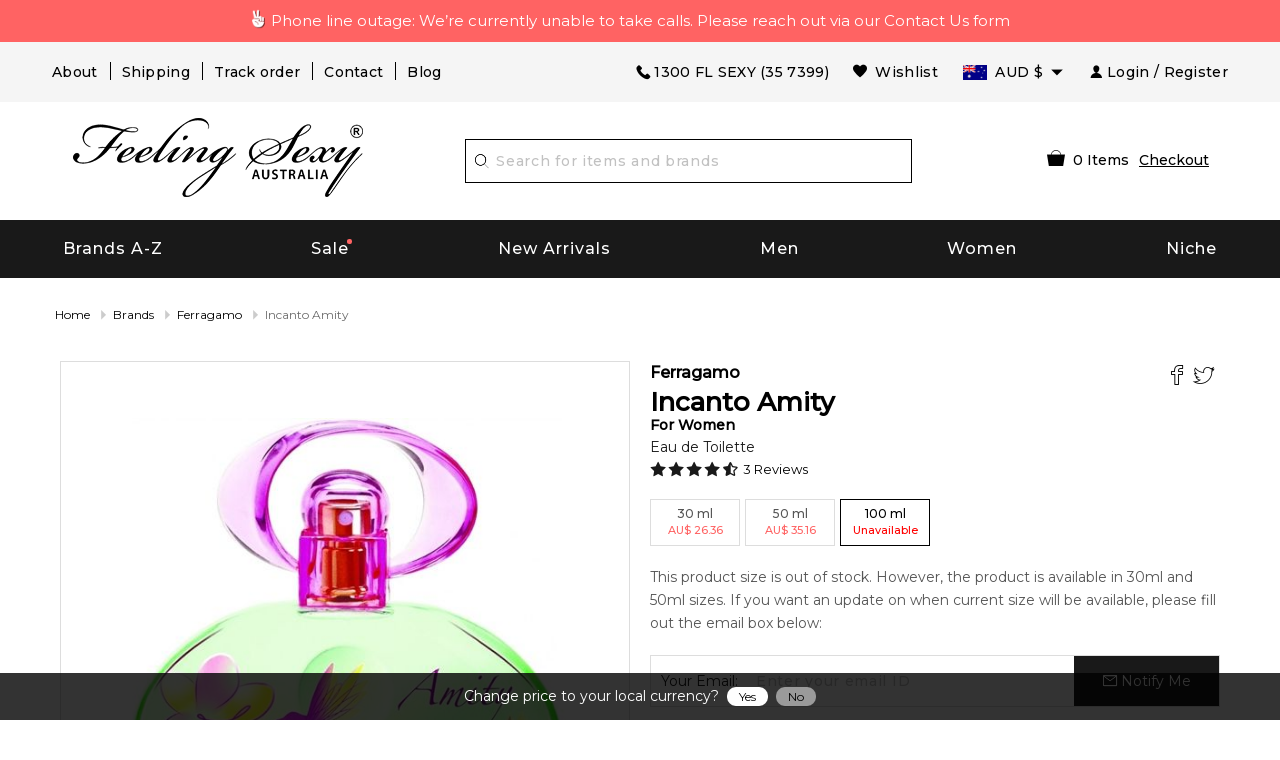

--- FILE ---
content_type: text/html; charset=utf-8
request_url: https://www.feelingsexy.com.au/incanto-amity-by-salvatore-ferragamo-301097
body_size: 93402
content:



<!DOCTYPE html>
<html lang="en-AU">
<head>
    <meta charset="utf-8">
        <title>INCANTO AMITY Perfume - INCANTO AMITY by Ferragamo | Feeling Sexy, Australia 301097</title>
            <script async src="https://www.googletagmanager.com/gtag/js?id=AW-1019891583"></script>
        <script>
            window.dataLayer = window.dataLayer || [];
            function gtag() { dataLayer.push(arguments); }
            gtag('js', new Date());
            gtag('config', 'AW-1019891583', { 'allow_enhanced_conversions': true });
        </script>
    <meta http-equiv="X-UA-Compatible" content="IE=edge,chrome=1" />
    <meta name="viewport" content="width=device-width,initial-scale=1, maximum-scale=5.0, user-scalable=1" />
            <meta name="Keywords" content="INCANTO AMITY, INCANTO AMITY perfume, INCANTO AMITY by Ferragamo" />
            <meta name="Description" content="INCANTO AMITY - Buy INCANTO AMITY Perfume by Ferragamo. Check our INCANTO AMITY prices and compare, you might find them very affordable." />
            <meta name="Abstract" content="Feeling Sexy - Hottest Fragrance Store in Southern Hemisphere" />
                <link rel="canonical" href="https://www.feelingsexy.com.au/incanto-amity-by-ferragamo-301097/" />
    <meta name='Author' content='Feeling Sexy' />
    <meta http-equiv="content-language" content="en" />
        <meta property="og:image" content="/images/products/allproducts/salvatoreferragamo_incantoamity_edt.jpg" />
        <link rel="preload" href="/images/products/allproducts/salvatoreferragamo_incantoamity_edt.jpg" as="image" imageset="https://www.feelingsexy.com.au/cdn-cgi/image/fit=contain,f=auto,width=200/images/products/allproducts/salvatoreferragamo_incantoamity_edt.jpg 200w,https://www.feelingsexy.com.au/cdn-cgi/image/fit=contain,f=auto,width=300/images/products/allproducts/salvatoreferragamo_incantoamity_edt.jpg 300w,https://www.feelingsexy.com.au/cdn-cgi/image/fit=contain,f=auto,width=400/images/products/allproducts/salvatoreferragamo_incantoamity_edt.jpg 400w,https://www.feelingsexy.com.au/cdn-cgi/image/fit=contain,f=auto,width=500/images/products/allproducts/salvatoreferragamo_incantoamity_edt.jpg 500w" sizes="(max-width: 640px) calc(100vw - 100px),(max-width: 1200px) calc(50vw - 100px), 500px" />

    <link rel="shortcut icon" href="/favicon.ico" type="image/x-icon">
    <link rel="manifest" href="/manifest.webmanifest" />
    <meta name="theme-color" content="#000000" />
    <meta name="apple-mobile-web-app-status-bar-style" content="black">
    <link rel="apple-touch-startup-image" href="/icons/0d00646f-8755-f3d9-fa50-fd278d95b8ab.webPlatform.png">
    <link rel="apple-touch-icon" href="/icons/0d00646f-8755-f3d9-fa50-fd278d95b8ab.webPlatform.png">
    <style type="text/css">
        .yotpo.testimonials {
            z-index: 2147483646 !important;
        }
    </style>
    <script nomodule type="application/javascript" src="[data-uri]"></script>
            <script id="myProductJson" type="application/json">
            {"IsProductPage":true,"Title":"INCANTO AMITY Perfume - INCANTO AMITY by Ferragamo | Feeling Sexy, Australia 301097","MetaTitle":null,"MetaDescription":"INCANTO AMITY - Buy INCANTO AMITY Perfume by Ferragamo. Check our INCANTO AMITY prices and compare, you might find them very affordable.","MetaKeyword":"INCANTO AMITY, INCANTO AMITY perfume, INCANTO AMITY by Ferragamo","MetaOGImage":"https://www.feelingsexy.com.au/images/products/allproducts/salvatoreferragamo_incantoamity_edt.jpg","CanonicalLink":"https://www.feelingsexy.com.au/incanto-amity-by-ferragamo-301097/","FullDescription":"Incanto Amity by Salvatore Ferragamo is a Floral Fruity fragrance for women. This is a new fragrance. Incanto Amity was launched in 2014. Incanto Amity was created by Antoine Lie and Jean Jacque. Top notes are melon and mandarin orange; middle notes are jasmine, lotus and white peach; base notes are cedar and white musk.","BrandURL":"/brands/ferragamo-200950/","barcode":"8034097956287","pData":{"productid":301097,"AssociateProductID":0,"brand":"Incanto Amity","designer":"Ferragamo","gender":"Women","salePrice":49.95,"sized":100,"unitofmeasure":"ml","images":"/images/products/allproducts/salvatoreferragamo_incantoamity_edt.jpg","conc":"EDT","fullconc":"Eau de Toilette","StatusAsTag":null,"Score":null,"description":null,"SellableQty":0,"InvQty":0,"SoldQty":0,"designerid":200950,"originalPrice":49.95,"WebPrice":49.95,"descID":14919,"Selecteddate":"0001-01-01T00:00:00","BuyTime":null,"RecentAdd":false,"requestOn":"0001-01-01T00:00:00","FragranceId":null,"status":null,"Rating":0,"IsSample":false,"MaxSoldableSample":0,"PrimaryCategoryID":1,"ProductTag":null,"ProductTagStatus":null,"Launch":null,"DateAdded":null,"CategoryName":null,"IsExclusive":false,"IsFree":false,"InvoiceMessage":null,"BackOrderEnabled":false,"BackOrderSupplierPriceListId":null,"BackOrderPrice":null,"rrp":70.00,"ReplenishQty":0,"BoQty":0,"QtySold":0,"IsGiftset":false,"IsNiche":false,"IsOutOfStock":false,"IsFreeShipping":false,"IsInStock":false,"IsBackOrder":false,"IsPreSale":false,"IsOnSale":false,"IsNew":false,"FeaturedProductType":null,"SizeList":null,"ProductURL":"/incanto-amity-by-ferragamo-301097/","Index":0,"IsFlammable":false,"MinimumSpendForSample":null,"SampleSortOrder":null,"barcode":null,"OfferText":null,"transactionId":0,"IsPerfumeJourney":false,"IsVoted":false,"VoteCount":0,"FOMOBoQty":null},"strProductModel":"Incanto Amity Eau De Toilette for Unisex","strProductTitle":"Incanto Amity Eau De Toilette for Unisex by Ferragamo","strProductURL":"https://www.feelingsexy.com.au/incanto-amity-by-ferragamo-301097/","strImageURL":"https://www.feelingsexy.com.au/images/products/allproducts/%2Fimages%2Fproducts%2Fallproducts%2Fsalvatoreferragamo_incantoamity_edt.jpg.jpg","strDescription":"Incanto Amity by Salvatore Ferragamo is a Floral Fruity fragrance for women. This is a new fragrance. Incanto Amity was launched in 2014. Incanto Amity was created by Antoine Lie and Jean Jacque. Top notes are melon and mandarin orange; middle notes are jasmine, lotus and white peach; base notes are cedar and white musk.","strCategory":"Fragrance","FacebookPixelCode":"!function(f,b,e,v,n,t,s){if(f.fbq)return;n=f.fbq=function(){n.callMethod?n.callMethod.apply(n,arguments):n.queue.push(arguments)};if(!f._fbq)f._fbq=n;n.push=n;n.loaded=!0;n.version='2.0';n.queue=[];t=b.createElement(e);t.async=!0;t.src=v;s=b.getElementsByTagName(e)[0];s.parentNode.insertBefore(t,s)}(window,document,'script','//connect.facebook.net/en_US/fbevents.js');fbq('init', '2783628905203185');fbq('track','PageView');fbq('track', 'ViewContent', {content_type: 'product',content_ids: ['301097'],content_name: 'INCANTO AMITY by Ferragamo',content_category: 'Fragrance',value: 49.95,currency: 'AUD'});","FBShareHref":"https://www.facebook.com/dialog/feed?app_id=617041148317583&link=https%3a%2f%2fwww.feelingsexy.com.au%2fincanto-amity-by-ferragamo-301097%2f&picture=https://www.feelingsexy.com.au%2fimages%2fproducts%2fallproducts%2fsalvatoreferragamo_incantoamity_edt.jpg&name=Incanto+Amity&caption=www.feelingsexy.com.au&description=Incanto+Amity+by+Salvatore+Ferragamo+is+a+Floral+Fruity+fragrance+for+women.+This+is+a+new+fragrance.+Incanto+Amity+was+launched+in+2014.+Incanto+Amity+was+created+by+Antoine+Lie+and+Jean+Jacque.+Top...&redirect_uri=https%3a%2f%2fwww.feelingsexy.com.au%2f%2fthankyouSharing%2f&display=popup","TwShareHref":"https://twitter.com/intent/tweet?text=Incanto+Amity+https%3a%2f%2fwww.feelingsexy.com.au%2f%2fincanto-amity-by-ferragamo-301097%2f","YotpoApiKey":"pPJ9Etykk5FMEhyRXHxSyIi8ua3eAc0lZihDreVO","priceValidUntil":"2026-02-03T23:59:59+11:00","clsCountry":[{"CountryId":1,"Country":"Australia","AlternateCountryName":"","AusPostShippingCharge":8.95,"MinimumSpendForFreeShipping":150.00,"DHLShippingChargeDifference":null,"DHLShippingCharge":null,"FedExShippingChargeDifference":null,"FedExShippingCharge":null,"ShortCountry":"AU","IsActive":true},{"CountryId":45,"Country":"France","AlternateCountryName":"","AusPostShippingCharge":12.95,"MinimumSpendForFreeShipping":null,"DHLShippingChargeDifference":6.55,"DHLShippingCharge":44.23,"FedExShippingChargeDifference":6.55,"FedExShippingCharge":24.23,"ShortCountry":"FR","IsActive":true},{"CountryId":65,"Country":"Germany","AlternateCountryName":"","AusPostShippingCharge":12.95,"MinimumSpendForFreeShipping":null,"DHLShippingChargeDifference":6.55,"DHLShippingCharge":44.23,"FedExShippingChargeDifference":6.55,"FedExShippingCharge":24.23,"ShortCountry":"DE","IsActive":true},{"CountryId":129,"Country":"Hong Kong","AlternateCountryName":"","AusPostShippingCharge":12.95,"MinimumSpendForFreeShipping":null,"DHLShippingChargeDifference":5.50,"DHLShippingCharge":43.28,"FedExShippingChargeDifference":5.50,"FedExShippingCharge":23.28,"ShortCountry":"HK","IsActive":true},{"CountryId":156,"Country":"Ireland, Rep. Of","AlternateCountryName":"","AusPostShippingCharge":12.95,"MinimumSpendForFreeShipping":null,"DHLShippingChargeDifference":6.55,"DHLShippingCharge":44.23,"FedExShippingChargeDifference":6.55,"FedExShippingCharge":24.23,"ShortCountry":"IE","IsActive":true},{"CountryId":172,"Country":"Japan","AlternateCountryName":"","AusPostShippingCharge":12.95,"MinimumSpendForFreeShipping":null,"DHLShippingChargeDifference":5.50,"DHLShippingCharge":43.28,"FedExShippingChargeDifference":5.50,"FedExShippingCharge":23.28,"ShortCountry":"JP","IsActive":true},{"CountryId":195,"Country":"Korea, Rep. Of","AlternateCountryName":"","AusPostShippingCharge":12.95,"MinimumSpendForFreeShipping":null,"DHLShippingChargeDifference":5.50,"DHLShippingCharge":43.28,"FedExShippingChargeDifference":5.50,"FedExShippingCharge":23.28,"ShortCountry":"KR","IsActive":true},{"CountryId":34,"Country":"Malaysia","AlternateCountryName":"","AusPostShippingCharge":12.95,"MinimumSpendForFreeShipping":null,"DHLShippingChargeDifference":5.50,"DHLShippingCharge":43.28,"FedExShippingChargeDifference":5.50,"FedExShippingCharge":23.28,"ShortCountry":"MY","IsActive":true},{"CountryId":2,"Country":"New Zealand","AlternateCountryName":"","AusPostShippingCharge":9.95,"MinimumSpendForFreeShipping":null,"DHLShippingChargeDifference":6.88,"DHLShippingCharge":46.31,"FedExShippingChargeDifference":6.88,"FedExShippingCharge":24.31,"ShortCountry":"NZ","IsActive":true},{"CountryId":35,"Country":"Singapore","AlternateCountryName":"","AusPostShippingCharge":12.95,"MinimumSpendForFreeShipping":null,"DHLShippingChargeDifference":5.50,"DHLShippingCharge":43.28,"FedExShippingChargeDifference":5.50,"FedExShippingCharge":23.28,"ShortCountry":"SG","IsActive":true},{"CountryId":189,"Country":"United Kingdom","AlternateCountryName":"","AusPostShippingCharge":12.95,"MinimumSpendForFreeShipping":null,"DHLShippingChargeDifference":6.55,"DHLShippingCharge":44.23,"FedExShippingChargeDifference":6.55,"FedExShippingCharge":24.23,"ShortCountry":"GB","IsActive":true},{"CountryId":3,"Country":"USA","AlternateCountryName":"United States of America, United States, US","AusPostShippingCharge":12.95,"MinimumSpendForFreeShipping":null,"DHLShippingChargeDifference":5.48,"DHLShippingCharge":44.27,"FedExShippingChargeDifference":5.48,"FedExShippingCharge":24.27,"ShortCountry":"US","IsActive":true}],"ShippingCalculator":{"productId":0,"Country":"Australia","Postcode":"","IsError":false,"Error":null,"ShippingOptions":[],"objCountry":null,"ProductTotal":0.0},"otherAvilable":"This product size is out of stock. However, the product is available in 30ml and 50ml sizes. If you want an update on when current size will be available, please fill out the email box below:","SaleEndDate":"08 February 2026","CF_CountryCode":"US","LocalCurrency":"USD","Sizes":[{"productid":310106,"AssociateProductID":0,"brand":null,"designer":null,"gender":null,"salePrice":26.36,"sized":30,"unitofmeasure":"ml","images":null,"conc":null,"fullconc":null,"StatusAsTag":null,"Score":null,"description":null,"SellableQty":9,"InvQty":0,"SoldQty":0,"designerid":0,"originalPrice":29.95,"WebPrice":29.95,"descID":0,"Selecteddate":"0001-01-01T00:00:00","BuyTime":null,"RecentAdd":false,"requestOn":"0001-01-01T00:00:00","FragranceId":null,"status":null,"Rating":0,"IsSample":false,"MaxSoldableSample":0,"PrimaryCategoryID":0,"ProductTag":null,"ProductTagStatus":null,"Launch":null,"DateAdded":null,"CategoryName":null,"IsExclusive":false,"IsFree":false,"InvoiceMessage":null,"BackOrderEnabled":false,"BackOrderSupplierPriceListId":null,"BackOrderPrice":null,"rrp":null,"ReplenishQty":0,"BoQty":0,"QtySold":0,"IsGiftset":false,"IsNiche":false,"IsOutOfStock":false,"IsFreeShipping":false,"IsInStock":false,"IsBackOrder":false,"IsPreSale":false,"IsOnSale":false,"IsNew":false,"FeaturedProductType":null,"SizeList":null,"ProductURL":"/incanto-amity-by-ferragamo-310106/","Index":0,"IsFlammable":false,"MinimumSpendForSample":null,"SampleSortOrder":null,"barcode":null,"OfferText":null,"transactionId":0,"IsPerfumeJourney":false,"IsVoted":false,"VoteCount":0,"FOMOBoQty":null},{"productid":301098,"AssociateProductID":0,"brand":null,"designer":null,"gender":null,"salePrice":35.16,"sized":50,"unitofmeasure":"ml","images":null,"conc":null,"fullconc":null,"StatusAsTag":null,"Score":null,"description":null,"SellableQty":3,"InvQty":0,"SoldQty":0,"designerid":0,"originalPrice":39.95,"WebPrice":39.95,"descID":0,"Selecteddate":"0001-01-01T00:00:00","BuyTime":null,"RecentAdd":false,"requestOn":"0001-01-01T00:00:00","FragranceId":null,"status":null,"Rating":0,"IsSample":false,"MaxSoldableSample":0,"PrimaryCategoryID":0,"ProductTag":null,"ProductTagStatus":null,"Launch":null,"DateAdded":null,"CategoryName":null,"IsExclusive":false,"IsFree":false,"InvoiceMessage":null,"BackOrderEnabled":false,"BackOrderSupplierPriceListId":null,"BackOrderPrice":null,"rrp":null,"ReplenishQty":0,"BoQty":0,"QtySold":0,"IsGiftset":false,"IsNiche":false,"IsOutOfStock":false,"IsFreeShipping":false,"IsInStock":false,"IsBackOrder":false,"IsPreSale":false,"IsOnSale":false,"IsNew":false,"FeaturedProductType":null,"SizeList":null,"ProductURL":"/incanto-amity-by-ferragamo-301098/","Index":0,"IsFlammable":false,"MinimumSpendForSample":null,"SampleSortOrder":null,"barcode":null,"OfferText":null,"transactionId":0,"IsPerfumeJourney":false,"IsVoted":false,"VoteCount":0,"FOMOBoQty":null},{"productid":301097,"AssociateProductID":0,"brand":null,"designer":null,"gender":null,"salePrice":49.95,"sized":100,"unitofmeasure":"ml","images":null,"conc":null,"fullconc":null,"StatusAsTag":null,"Score":null,"description":null,"SellableQty":0,"InvQty":0,"SoldQty":0,"designerid":0,"originalPrice":49.95,"WebPrice":49.95,"descID":0,"Selecteddate":"0001-01-01T00:00:00","BuyTime":null,"RecentAdd":false,"requestOn":"0001-01-01T00:00:00","FragranceId":null,"status":null,"Rating":0,"IsSample":false,"MaxSoldableSample":0,"PrimaryCategoryID":0,"ProductTag":null,"ProductTagStatus":null,"Launch":null,"DateAdded":null,"CategoryName":null,"IsExclusive":false,"IsFree":false,"InvoiceMessage":null,"BackOrderEnabled":false,"BackOrderSupplierPriceListId":null,"BackOrderPrice":null,"rrp":null,"ReplenishQty":0,"BoQty":0,"QtySold":0,"IsGiftset":false,"IsNiche":false,"IsOutOfStock":false,"IsFreeShipping":false,"IsInStock":false,"IsBackOrder":false,"IsPreSale":false,"IsOnSale":false,"IsNew":false,"FeaturedProductType":null,"SizeList":null,"ProductURL":"/incanto-amity-by-ferragamo-301097/","Index":0,"IsFlammable":false,"MinimumSpendForSample":null,"SampleSortOrder":null,"barcode":null,"OfferText":null,"transactionId":0,"IsPerfumeJourney":false,"IsVoted":false,"VoteCount":0,"FOMOBoQty":null}],"FreeProduct":null,"stockinOption":{"productId":301097,"InStock":true,"IsBackorder":false,"IsPresale":false,"DispatchDate":null,"ProductOrderDate":null},"OlFactoryGroups":[{"OlfactoryGroupId":14,"url":"/perfume/Floral-Fruity-14/","Name":"Floral Fruity","image":"/images/OlFactory/Floral_Fruity_66e94.jpg"}],"Perfumers":[{"PerfumerId":20,"url":"/perfumer/Antoine-Lie-20/","Name":"Antoine Lie","image":"/images/Perfumer/Antoine Lie_79420.jpg"},{"PerfumerId":163,"url":"/perfumer/Jean-Jacques-163/","Name":"Jean Jacques","image":"/images/Perfumer/perfumer_5c997.jpg"}],"CombinedProducts":null,"otherImages":[{"ProductId":301097,"IMAGE":"/images/products/allproducts/salvatoreferragamo_incantoamity_edt.jpg","ImageAlt":""}],"Notes":{"topNotes":[{"Name":"Mandarin Orange","Image":"/images/ingredients/mandarin_orange.jpg"},{"Name":"Melon","Image":"/images/ingredients/melon.jpg"}],"BaseNotes":[{"Name":"Cedar","Image":"/images/ingredients/cedar.jpg"},{"Name":"White Musk","Image":"/images/ingredients/white_musk.jpg"}],"midNotes":[{"Name":"Lotus","Image":"/images/ingredients/lotus.jpg"},{"Name":"Jasmine","Image":"/images/ingredients/jasmine.jpg"},{"Name":"White Peach","Image":"/images/ingredients/white_peach.jpg"}]},"OfferDialogSetting":{"DialogDesign":"<div class=\"b-friday\">\r\n    <div class=\"inner-b\">\r\n        <div class=\"main-b-cover\">\r\n            <h1 class=\"top-cover-title\">Black Friday</h1>\r\n            <h1 class=\"sale-top\">SALE</h1>\r\n            <img src=\"[data-uri]\" style=\"max-width:100%;\">\r\n\r\n            <div class=\"timer\">\r\n                <div id=\"divDays\" class=\"t-main\" style=\"display: inline-block;\">\r\n                    <span class=\"t-value spnDays\">00</span>\r\n                    <span class=\"b-block\">Day</span>\r\n                </div>\r\n                <div style=\"display: inline-block;\">\r\n                    <span class=\"t-value\">:</span>\r\n                </div>\r\n                <div id=\"divHours\" class=\"t-main\" style=\"display: inline-block;\">\r\n                    <span class=\"t-value spnHours\">00</span>\r\n                    <span class=\"b-block\">Hour</span>\r\n                </div>\r\n                <div style=\"display: inline-block;\">\r\n                    <span class=\"t-value\">:</span>\r\n                </div>\r\n                <div id=\"divMins\" class=\"t-main\" style=\"display: inline-block;\">\r\n                    <span class=\"t-value spnMins\">00</span>\r\n                    <span class=\"b-block\">Min</span>\r\n                </div>\r\n                <div style=\"display: inline-block;\">\r\n                    <span class=\"t-value\">:</span>\r\n                </div>\r\n                <div id=\"divSecs\" class=\"t-main\" style=\"display: inline-block;\">\r\n                    <span class=\"t-value spnSecs\">00</span>\r\n                    <span class=\"b-block\">Sec</span>\r\n                </div>\r\n            </div>\r\n            <p style=\"margin-top:20px;font-weight:700;\">use this code to receive discount</p>\r\n            <div style=\"margin-top:10px;display:flex;align-items: center;\">\r\n                <b>Copy Code: </b>\r\n                <a href=\"javascript:void(0);\" onclick=\"copyToClipboard('BLACKFRIDAY');\" style=\"background: #020202;color: #fff;border: 1px dashed #fff; padding: 8px; text-decoration: none; display: flex; align-items: center; width: 130px; margin: 0 auto;\">\r\n                    <img src=\"/images/svg/copy.svg\" style=\"width: 15px;\"> BLACKFRIDAY\r\n                </a>\r\n            </div>\r\n        </div>\r\n    </div>\r\n</div>\r\n<style>\r\n    .b-friday {\r\n        background-color: #fb277f;\r\n        padding: 10px;\r\n        max-width: 280px;\r\n        min-height: 405px;\r\n        font-family: sans-serif;\r\n        text-align: center;\r\n        box-shadow: 0px 2px 8px 0px #ccc;\r\n        color: #fff;\r\n    }\r\n\r\n    .inner-b {\r\n        border: 1px solid #fff;\r\n        min-height: 402px;\r\n        position: relative;\r\n        background: url('[data-uri]');\r\n        background-repeat: no-repeat;\r\n        background-size: cover;\r\n        background-color: #000;\r\n    }\r\n\r\n    .main-b-cover {\r\n        padding: 10px;\r\n    }\r\n\r\n    .top-cover-title {\r\n        font-size: 32px;\r\n        font-style: italic;\r\n        letter-spacing: 4px;\r\n        margin-bottom: 0;\r\n        font-family: \"Palatino Linotype\", \"Book Antiqua\", Palatino, serif;\r\n    }\r\n\r\n    .sale-top {\r\n        font-size: 60px;\r\n        margin: 0;\r\n        font-family: sans-serif;\r\n        letter-spacing: 8px;\r\n        font-weight: bold;\r\n    }\r\n\r\n    .timer {\r\n        display: flex;\r\n        justify-content: center;\r\n    }\r\n\r\n    .t-main {\r\n        text-align: center;\r\n        width: 50px;\r\n    }\r\n\r\n    .t-value {\r\n        font-size: 25px;\r\n        font-weight: 700;\r\n    }\r\n\r\n    .b-block {\r\n        display: block;\r\n        font-size: 12px;\r\n        color: #b5b5b5;\r\n    }\r\n</style>","ShowOnProductPage":false,"ShowOnSearchPage":false,"ShowOnHomePage":false,"ShowOnCheckoutPage":false},"OfferBarSetting":{"BarDesign":"<div class=\"count-down\">\r\n                        <div class=\"container\" style=\"width: 100%;\">\r\n                            <div class=\"count-down-inner\">\r\n                                 <span class=\"spn-message\"> Enter code <span class=\"tooltip\">\r\n                                        <a href=\"javascript:void(0);\" onclick=\"copyToClipboard('BOXINGDAY');\" onmouseout=\"RevertText();\" class=\"deal\"><img src=\"/images/svg/copy_black.svg\" alt=\"Copy\">BOXINGDAY</a>\r\n                                        <span class=\"tooltiptext\" style=\"width: 128px; right: 0;\">\r\n                                            <span>Copy to Clipboard</span>\r\n                                        </span>\r\n                                    </span> at checkout to receive <br class=\"hide-medium hide-large\"> <b>up to 20% off</b> site-wide.</span>\r\n\r\n                                <div class=\"main-timer\">\r\n                                    <div class=\"sale-timer\">\r\n                                        <div id=\"divDays\" class=\"t-main\" style=\"display: inline-block;\">\r\n                                            <span class=\"t-item spnDays\"></span>\r\n                                            <span class=\"b-block\">Day</span>\r\n                                        </div>\r\n                                        <div style=\"display: inline-block;\">\r\n                                            <span class=\"t-value\">:</span>\r\n                                        </div>\r\n                                        <div id=\"divHours\" class=\"t-main\" style=\"display: inline-block;\">\r\n                                            <span class=\"t-item spnHours\"></span>\r\n                                            <span class=\"b-block\">Hour</span>\r\n                                        </div>\r\n                                        <div style=\"display: inline-block;\">\r\n                                            <span class=\"t-value\">:</span>\r\n                                        </div>\r\n                                        <div id=\"divMins\" class=\"t-main\" style=\"display: inline-block;\">\r\n                                            <span class=\"t-item spnMins\"></span>\r\n                                            <span class=\"b-block\">Min</span>\r\n                                        </div>\r\n                                        <div style=\"display: inline-block;\">\r\n                                            <span class=\"t-value\">:</span>\r\n                                        </div>\r\n                                        <div id=\"divSecs\" class=\"t-main\" style=\"display: inline-block;\">\r\n                                            <span class=\"t-item spnSecs\"></span>\r\n                                            <span class=\"b-block\">Sec</span>\r\n                                        </div>\r\n                                    </div>\r\n                                    <a href=\"/pages/boxingday/\" ignore-client=\"\" class=\"btn-deal\">SHOP THE DEALS</a>\r\n                                </div>\r\n                            </div>\r\n                        </div>\r\n                    </div>\r\n<style>\r\n.count-down {\t background:url([data-uri]);\r\n\t color: #000;\r\n\t padding: 10px;\r\n\t position: absolute;\r\n\t width: 100%;\r\n\t margin-top: 50px;\r\n\t height: 80px;\r\n\t display: flex;\r\n\t align-items: center;\r\n\t justify-content: space-between;\r\n         background-size: cover;\r\n         background-position: center;\r\n         background-repeat: no-repeat;\r\n}\r\n .count-down .count-down-inner {\r\n\t display: flex;\r\n\t justify-content: space-between;\r\n\t align-items: center;\r\n\t padding: 0 15px;\r\n}\r\n.count-down .count-down-inner .count-down-inner-child {\r\n        text-align: right; \r\n        color: #c9c9c9; \r\n        font-size: 11px; \r\n        padding-right: 20px;\r\n}\r\n .count-down .count-down-inner .spn-message {\r\n\t font-size: 14px;\r\n\t color: #fff;  \r\n}\r\n .count-down .count-down-inner .deal {\r\n\t background: #D19E41;\r\n         background: linear-gradient(305deg,rgba(209, 158, 65, 1) 0%, rgba(255, 243, 163, 1) 54%, rgba(209, 158, 65, 1) 100%);\r\n         color: #000;\r\n\t text-decoration: none;\r\n\t padding: 5px;\r\n\t font-size: 14px;\r\n\t border: 1px dashed;\r\n\t padding-left: 25px;\r\n\t position: relative;\r\n\t font-weight: bold;\r\n}\r\n .count-down .count-down-inner .deal img {\r\n\t width: 18px;\r\n\t position: absolute;\r\n\t left: 5px;\r\n\t top: 5px;\r\n}\r\n .count-down .count-down-inner .main-timer {\r\n\t display: flex;\r\n\t align-items: center;\r\n}\r\n .count-down .count-down-inner .sale-timer {\r\n\t display: flex;\r\n\t justify-content: center;\r\n         color: #fff;\r\n}\r\n .count-down .count-down-inner .sale-timer .t-main {\r\n\t text-align: center;\r\n\t width: 50px;\r\n}\r\n .count-down .count-down-inner .sale-timer .t-main .t-item {\r\n\t background: #fff;\r\n\t color: #000;\r\n\t width: 40px;\r\n\t height: 40px;\r\n\t font-size: 15px;\r\n\t text-align: center;\r\n\t line-height: 40px;\r\n\t font-weight: bold;\r\n\t display: inline-block;\r\n}\r\n .count-down .count-down-inner .sale-timer .t-main .b-block {\r\n\t display: block;\r\n\t font-size: 12px;\r\n\t color: #fff;\r\n\t font-weight: bold;\r\n}\r\n .count-down .count-down-inner .sale-timer .t-value {\r\n\t font-size: 25px;\r\n}\r\n .count-down .count-down-inner .btn-deal {\r\n\t background: #D19E41;\r\n         background: linear-gradient(305deg,rgba(209, 158, 65, 1) 0%, rgba(255, 243, 163, 1) 54%, rgba(209, 158, 65, 1) 100%);\r\n         color: #000;\r\n\t text-decoration: none;\r\n\t padding: 9px;\r\n\t margin-left: 10px;\r\n\t margin-top: -22px;\r\n\t font-size: 13px;\r\n\t font-weight: bold;\r\n\t text-align: center;\r\n}\r\n .count-down .tooltip {\r\n\t position: relative;\r\n\t display: inline-block;\r\n}\r\n .count-down .tooltip .tooltiptext {\r\n\t visibility: hidden;\r\n\t width: 300px;\r\n\t background: #fff;\r\n\t color: #000;\r\n\t border-radius: 6px;\r\n\t padding: 10px;\r\n\t position: absolute;\r\n\t z-index: 1;\r\n\t font-size: 12px;\r\n\t top: 150%;\r\n\t right: -54px;\r\n\t margin-left: -60px;\r\n}\r\n .count-down .tooltip .tooltiptext ::after {\r\n\t content: \"\";\r\n\t position: absolute;\r\n\t bottom: 100%;\r\n\t left: 80%;\r\n\t margin-left: -5px;\r\n\t border-width: 5px;\r\n\t border-style: solid;\r\n\t border-color: transparent transparent #000 transparent;\r\n}\r\n .count-down .tooltip:hover .tooltiptext {\r\n\t visibility: visible;\r\n}\r\n @media (max-width: 1024px) {\r\n .count-down .count-down-inner .count-down-inner-child {\r\n             text-align: center; \r\n        }\r\n}\r\n\r\n @media (max-width: 840px) {\r\n\t .count-down .count-down-inner .spn-message {\r\n\t\t font-size: 14px;\r\n\t}\r\n}\r\n @media (max-width: 768px) {\r\n\t .count-down {\r\n\t\t height: 110px;\r\n\t}\r\n\t .count-down .count-down-inner {\r\n\t\t display: block;\r\n\t\t text-align: center;\r\n\t\t padding: 0px;\r\n\t}       \r\n\t .count-down .count-down-inner .spn-message {\r\n\t\t font-size: 14px;\r\n\t}\r\n\t .count-down .count-down-inner .deal {\r\n\t\t font-size: 12px;\r\n\t}\r\n\t .count-down .count-down-inner .deal img {\r\n\t\t width: 16px;\r\n\t}\r\n\t .count-down .count-down-inner .main-timer {\r\n\t\t justify-content: space-around;\r\n\t\t margin-top: 8px;\r\n\t}\r\n\t .count-down .count-down-inner .sale-timer .t-main {\r\n\t\t width: 40px;\r\n\t}\r\n\t .count-down .count-down-inner .sale-timer .t-main .t-item {\r\n\t\t width: 30px;\r\n\t\t height: 30px;\r\n\t\t line-height: 30px;\r\n\t}\r\n\t .count-down .count-down-inner .btn-deal {\r\n\t\t padding: 5px;\r\n\t}\r\n}\r\n @media (max-width: 640px) {\r\n\t .count-down { \r\n                 background:url([data-uri]);\r\n\t\t position: relative;\r\n\t\t margin-top: 0;\r\n\t\t height: 140px;\r\n                 background-color: #000;\r\n                 background-size: cover;\r\n                 background-position: center;\r\n                 background-repeat: no-repeat;\r\n}\r\n\t}\r\n}\r\n</style>","ShowOnProductPage":false,"ShowOnSearchPage":false,"ShowOnHomePage":false,"ShowOnCheckoutPage":false},"YotpoReview":{"TotalReviewCount":3,"AverageScore":4.3,"LatestReviewScore":4,"LatestReviewerName":"Yolanda S.","LatestReviewText":"This is a bit of a mature scent compared to the other incanto line. If the incanto line is too fruity tropical for you maybe try this one. it has a airy fresh scent that is more white floral.","YotpoReviews":[{"Id":28994,"review_id":344763007,"review_content":"This is a bit of a mature scent compared to the other incanto line. If the incanto line is too fruity tropical for you maybe try this one. it has a airy fresh scent that is more white floral.","review_creation_date":"2022-03-08T03:29:53","review_score":4,"review_source":"multiple_review_request","review_title":"Not as fruity as incanto charm","review_type":"product_review","productname":"Salvatore Ferragamo Incanto Amity 30Ml Edt Woman","product_url":"https://www.feelingsexy.com.au/incanto-amity-by-salvatore-ferragamo-310106/","purchase_order_id":"431850","reviewer_email":"yola.sutton@gmail.com","display_name":"Yolanda S.","published":true,"FBShareURL":"https://www.facebook.com/dialog/feed?app_id=617041148317583&display=popup&link=https%3a%2f%2fwww.feelingsexy.com.au%2fincanto-amity-by-ferragamo-301097%2f&picture=https://www.feelingsexy.com.au%2fimages%2fproducts%2fallproducts%2fsalvatoreferragamo_incantoamity_edt.jpg&name=Incanto+Amity&caption=Not+as+fruity+as+incanto+charm&description=This+is+a+bit+of+a+mature+scent+compared+to+the+other+incanto+line.+If+the+incanto+line+is+too+fruity+tropical+for+you+maybe+try+this+one.+it+has+a+airy+fresh+scent+that+is+more+white+floral.&redirect_uri=https%3a%2f%2fwww.feelingsexy.com.au%2fpages%2fthankyousharing","TwitterShareURL":"https://twitter.com/intent/tweet?text=This+is+a+bit+of+a+mature+scent+compared+to+the+other+incanto+line.+If+the+incanto+line+is+too+fruity+tropical+for+you+maybe+try+this+one.+it+has+a+airy+fresh+scent+that+is+more+white+floral.&url=https%3a%2f%2fwww.feelingsexy.com.au%2fincanto-amity-by-ferragamo-301097%2f","LinkedinShareURL":"https://www.linkedin.com/shareArticle?mini=true&source=Yotpo&summary=This+is+a+bit+of+a+mature+scent+compared+to+the+other+incanto+line.+If+the+incanto+line+is+too+fruity+tropical+for+you+maybe+try+this+one.+it+has+a+airy+fresh+scent+that+is+more+white+floral.&title=Not+as+fruity+as+incanto+charm&url=https%3a%2f%2fwww.feelingsexy.com.au%2fincanto-amity-by-ferragamo-301097%2f"},{"Id":17079,"review_id":193939842,"review_content":"Perfume is lovely at first but not long lasting","review_creation_date":"2020-08-28T02:49:39","review_score":4,"review_source":"reminder","review_title":"Lovely perfume","review_type":"product_review","productname":"Salvatore Ferragamo Incanto Amity 50Ml Edt Woman","product_url":"https://www.feelingsexy.com.au/incanto-amity-by-salvatore-ferragamo-301098/","purchase_order_id":"337349","reviewer_email":"alu3@bigpond.com","display_name":"Lorna U.","published":true,"FBShareURL":"https://www.facebook.com/dialog/feed?app_id=617041148317583&display=popup&link=https%3a%2f%2fwww.feelingsexy.com.au%2fincanto-amity-by-ferragamo-301097%2f&picture=https://www.feelingsexy.com.au%2fimages%2fproducts%2fallproducts%2fsalvatoreferragamo_incantoamity_edt.jpg&name=Incanto+Amity&caption=Lovely+perfume&description=Perfume+is+lovely+at+first+but+not+long+lasting&redirect_uri=https%3a%2f%2fwww.feelingsexy.com.au%2fpages%2fthankyousharing","TwitterShareURL":"https://twitter.com/intent/tweet?text=Perfume+is+lovely+at+first+but+not+long+lasting&url=https%3a%2f%2fwww.feelingsexy.com.au%2fincanto-amity-by-ferragamo-301097%2f","LinkedinShareURL":"https://www.linkedin.com/shareArticle?mini=true&source=Yotpo&summary=Perfume+is+lovely+at+first+but+not+long+lasting&title=Lovely+perfume&url=https%3a%2f%2fwww.feelingsexy.com.au%2fincanto-amity-by-ferragamo-301097%2f"},{"Id":18062,"review_id":181018967,"review_content":"Great fragrance fresh citrus smell that lasts well considering it's a EDT rather than EDP.. Not overpowering either. Great for during the day at work type of fragrance","review_creation_date":"2020-07-07T03:48:25","review_score":5,"review_source":"reminder","review_title":"Amity fragrance","review_type":"product_review","productname":"Salvatore Ferragamo Incanto Amity 50Ml Edt Woman","product_url":"https://www.feelingsexy.com.au/incanto-amity-by-salvatore-ferragamo-301098/","purchase_order_id":"326582","reviewer_email":"cassandraaotto@gmail.com","display_name":"Cassandra O.","published":true,"FBShareURL":"https://www.facebook.com/dialog/feed?app_id=617041148317583&display=popup&link=https%3a%2f%2fwww.feelingsexy.com.au%2fincanto-amity-by-ferragamo-301097%2f&picture=https://www.feelingsexy.com.au%2fimages%2fproducts%2fallproducts%2fsalvatoreferragamo_incantoamity_edt.jpg&name=Incanto+Amity&caption=Amity+fragrance&description=Great+fragrance+fresh+citrus+smell+that+lasts+well+considering+it%27s+a+EDT+rather+than+EDP..+Not+overpowering+either.+Great+for+during+the+day+at+work+type+of+fragrance&redirect_uri=https%3a%2f%2fwww.feelingsexy.com.au%2fpages%2fthankyousharing","TwitterShareURL":"https://twitter.com/intent/tweet?text=Great+fragrance+fresh+citrus+smell+that+lasts+well+considering+it%27s+a+EDT+rather+than+EDP..+Not+overpowering+either.+Great+for+during+the+day+at+work+type+of+fragrance&url=https%3a%2f%2fwww.feelingsexy.com.au%2fincanto-amity-by-ferragamo-301097%2f","LinkedinShareURL":"https://www.linkedin.com/shareArticle?mini=true&source=Yotpo&summary=Great+fragrance+fresh+citrus+smell+that+lasts+well+considering+it%27s+a+EDT+rather+than+EDP..+Not+overpowering+either.+Great+for+during+the+day+at+work+type+of+fragrance&title=Amity+fragrance&url=https%3a%2f%2fwww.feelingsexy.com.au%2fincanto-amity-by-ferragamo-301097%2f"}]},"YotpoQuestions":[],"YotpoAnswers":[],"SampleProducts":[],"IsSmartlookScript":false,"SimilarProductData":{"SimilarProducts":[],"IsAuthenticated":false,"AnyProductMarkAsSimilar":false,"message":""},"RegularShipping":8.95,"ExpressShipping":15.95,"SameDayDeliveryShipping":11.95}
        </script>
            <script id="ldjson" type="application/ld+json">
                {
                "@context": "http://schema.org/",
                "@type": "Product",
                "brand": {"@type" :"Brand", "name":"Ferragamo"},
                "name": "Incanto Amity 100ml Eau de Toilette",
                "image": "https://www.feelingsexy.com.au/images/products/allproducts/salvatoreferragamo_incantoamity_edt.jpg",
                "description": "Incanto+Amity+by+Salvatore+Ferragamo+is+a+Floral+Fruity+fragrance+for+women.+This+is+a+new+fragrance.+Incanto+Amity+was+launched+in+2014.+Incanto+Amity+was+created+by+Antoine+Lie+and+Jean+Jacque.+Top+notes+are+melon+and+mandarin+orange%3b+middle+notes+are+jasmine%2c+lotus+and+white+peach%3b+base+notes+are+cedar+and+white+musk.",
                "sku": "301097",
                "gtin13": "8034097956287",
                "review": {
                "@type": "Review",
                "reviewRating": {
                "@type": "Rating",
                "ratingValue": "4",
                "bestRating": "5"
                },
                "author": {
                "@type": "Person",
                "name": "Yolanda S."
                },
                "reviewBody": "This+is+a+bit+of+a+mature+scent+compared+to+the+other+incanto+line.+If+the+incanto+line+is+too+fruity+tropical+for+you+maybe+try+this+one.+it+has+a+airy+fresh+scent+that+is+more+white+floral."
                },
                "aggregateRating": {
                "@type": "AggregateRating",
                "ratingValue": "4.3",
                "reviewCount": "3"
                },
                "offers": [
                {
                "@type": "Offer",
                "url": "https://www.feelingsexy.com.au/incanto-amity-by-ferragamo-301097/",
                "priceValidUntil": "3/02/2026 11:59:59 PM",
                "availability": "OutOfStock",
                "priceCurrency": "AUD",
                "price": "49.95",
                "seller":{ "@type" : "Organization", "name": "FeelingSexy.com.au"},
                "itemCondition": "NewCondition"
                }
                ]
                }
            </script>
</head>
<body class="mmain">

    <app-root></app-root>
    <input type="hidden" name="hdnMasterData" id="hdnMasterData" class="hdnMasterData" value="{&quot;BrandMenu&quot;:null,&quot;masterPageSettings&quot;:{&quot;LogoImage&quot;:{&quot;title&quot;:&quot;Feeling Sexy&quot;,&quot;altText&quot;:&quot;Feeling Sexy&quot;,&quot;desktopImage&quot;:&quot;/images/Logoes/fs-aus-logo.png&quot;,&quot;mobileImage&quot;:&quot;/images/Logoes/fs-aus-logo.png&quot;},&quot;Notification&quot;:{&quot;isEnabled&quot;:true,&quot;desktopNotification&quot;:&quot;&lt;div class=\&quot;smart-bar-html hide-for-small-only\&quot; style=\&quot;width: 100%; background-color: #ff6363; color: #fff; padding: 9px; display: block; text-decoration: none; font-size: 15px; \r\n\r\ntext-align: center;\&quot;&gt;&lt;img alt=\&quot;V\&quot; src=\&quot;[data-uri]\r\n\r\nAUkSYqIQkQSoghodkVUcERRUUEG8igiAOOjoCMFVEsDIoK2AfkIaKOg6OIisr74Xuja9a89+bN/rXXPues852zzwfACAyWSDNRNYAMqUIeEeCDx8TG4eQuQIEKJHAAEAizZCFz/SMBAPh\r\n\r\n+PDwrIsAHvgABeNMLCADATZvAMByH/w/qQplcAYCEAcB0kThLCIAUAEB6jkKmAEBGAYCdmCZTAKAEAGDLY2LjAFAtAGAnf+bTAICd\r\n\r\n+Jl7AQBblCEVAaCRACATZYhEAGg7AKzPVopFAFgwABRmS8Q5ANgtADBJV2ZIALC3AMDOEAuyAAgMADBRiIUpAAR7AGDIIyN4AISZABRG8lc88SuuEOcqAAB4mbI8uSQ5RYFbCC1xB1dXLh4ozkkXKxQ2YQJhmkAuwnmZGTKBNA/g88wAA\r\n\r\nKCRFRHgg/P9eM4Ors7ONo62Dl8t6r8G/yJiYuP+5c+rcEAAAOF0ftH+LC+zGoA7BoBt/qIl7gRoXgugdfeLZrIPQLUAoOnaV/Nw+H48PEWhkLnZ2eXk5NhKxEJbYcpXff5nwl/AV/1s\r\n\r\n+X48/Pf14L7iJIEyXYFHBPjgwsz0TKUcz5IJhGLc5o9H/LcL//wd0yLESWK5WCoU41EScY5EmozzMqUiiUKSKcUl0v9k4t8s+wM+3zUAsGo+AXuRLahdYwP2SycQWHTA4vcAAPK7b8HUKAgDgGiD4c93/\r\n\r\n+8//UegJQCAZkmScQAAXkQkLlTKsz/HCAAARKCBKrBBG/TBGCzABhzBBdzBC/xgNoRCJMTCQhBCCmSAHHJgKayCQiiGzbAdKmAv1EAdNMBRaIaTcA4uwlW4Dj1wD/phCJ7BKLyBCQRByAgTYSHaiAFiilgjjggXmYX4IcFIBBKLJCDJiB\r\n\r\nRRIkuRNUgxUopUIFVIHfI9cgI5h1xGupE7yAAygvyGvEcxlIGyUT3UDLVDuag3GoRGogvQZHQxmo8WoJvQcrQaPYw2oefQq2gP2o8+Q8cwwOgYBzPEbDAuxsNCsTgsCZNjy7EirAyrxhqwVqwDu4n1Y8+xdwQSgUXACTYEd0IgYR5BSFh\r\n\r\nMWE7YSKggHCQ0EdoJNwkDhFHCJyKTqEu0JroR+cQYYjIxh1hILCPWEo8TLxB7iEPENyQSiUMyJ7mQAkmxpFTSEtJG0m5SI+ksqZs0SBojk8naZGuyBzmULCAryIXkneTD5DPkG+Qh8lsKnWJAcaT4U\r\n\r\n+IoUspqShnlEOU05QZlmDJBVaOaUt2ooVQRNY9aQq2htlKvUYeoEzR1mjnNgxZJS6WtopXTGmgXaPdpr+h0uhHdlR5Ol9BX0svpR+iX6AP0dwwNhhWDx4hnKBmbGAcYZxl3GK\r\n\r\n+YTKYZ04sZx1QwNzHrmOeZD5lvVVgqtip8FZHKCpVKlSaVGyovVKmqpqreqgtV81XLVI\r\n\r\n+pXlN9rkZVM1PjqQnUlqtVqp1Q61MbU2epO6iHqmeob1Q/pH5Z/YkGWcNMw09DpFGgsV/jvMYgC2MZs3gsIWsNq4Z1gTXEJrHN2Xx2KruY/R27iz2qqaE5QzNKM1ezUvOUZj8H45hx\r\n\r\n+Jx0TgnnKKeX836K3hTvKeIpG6Y0TLkxZVxrqpaXllirSKtRq0frvTau7aedpr1Fu1n7gQ5Bx0onXCdHZ4/OBZ3nU9lT3acKpxZNPTr1ri6qa6UbobtEd79up+6Ynr5egJ5Mb6feeb3n\r\n\r\n+hx9L/1U/W36p/VHDFgGswwkBtsMzhg8xTVxbzwdL8fb8VFDXcNAQ6VhlWGX4YSRudE8o9VGjUYPjGnGXOMk423GbcajJgYmISZLTepN7ppSTbmmKaY7TDtMx83MzaLN1pk1mz0x1zLnm\r\n\r\n+eb15vft2BaeFostqi2uGVJsuRaplnutrxuhVo5WaVYVVpds0atna0l1rutu6cRp7lOk06rntZnw7Dxtsm2qbcZsOXYBtuutm22fWFnYhdnt8Wuw\r\n\r\n+6TvZN9un2N/T0HDYfZDqsdWh1+c7RyFDpWOt6azpzuP33F9JbpL2dYzxDP2DPjthPLKcRpnVOb00dnF2e5c4PziIuJS4LLLpc+Lpsbxt3IveRKdPVxXeF60vWdm7Obwu2o26/uNu5p7ofcn8w0nymeWTNz0MPIQ\r\n\r\n+BR5dE/C5+VMGvfrH5PQ0+BZ7XnIy9jL5FXrdewt6V3qvdh7xc+9j5yn+M+4zw33jLeWV/MN8C3yLfLT8Nvnl+F30N/I/9k/3r/0QCngCUBZwOJgUGBWwL7+Hp8Ib\r\n\r\n+OPzrbZfay2e1BjKC5QRVBj4KtguXBrSFoyOyQrSH355jOkc5pDoVQfujW0Adh5mGLw34MJ4WHhVeGP45wiFga0TGXNXfR3ENz30T6RJZE3ptnMU85ry1KNSo+qi5qPNo3ujS6P8YuZlnM1VidWElsSxw5LiquNm5svt/87fOH4p3iC\r\n\r\n+N7F5gvyF1weaHOwvSFpxapLhIsOpZATIhOOJTwQRAqqBaMJfITdyWOCnnCHcJnIi/RNtGI2ENcKh5O8kgqTXqS7JG8NXkkxTOlLOW5hCepkLxMDUzdmzqeFpp2IG0yPTq9MYOSkZBxQqohTZO2Z+pn5mZ2y6xlhbL\r\n\r\n+xW6Lty8elQfJa7OQrAVZLQq2QqboVFoo1yoHsmdlV2a/zYnKOZarnivN7cyzytuQN5zvn//tEsIS4ZK2pYZLVy0dWOa9rGo5sjxxedsK4xUFK4ZWBqw8uIq2Km3VT6vtV5eufr0mek1rgV7ByoLBtQFr6wtVCuWFfevc1+1dT1gvWd\r\n\r\n+1YfqGnRs+FYmKrhTbF5cVf9go3HjlG4dvyr+Z3JS0qavEuWTPZtJm6ebeLZ5bDpaql+aXDm4N2dq0Dd9WtO319kXbL5fNKNu7g7ZDuaO/PLi8ZafJzs07P1SkVPRU+lQ27tLdtWHX\r\n\r\n+G7R7ht7vPY07NXbW7z3/T7JvttVAVVN1WbVZftJ+7P3P66Jqun4lvttXa1ObXHtxwPSA/0HIw6217nU1R3SPVRSj9Yr60cOxx++/p3vdy0NNg1VjZzG4iNwRHnk6fcJ3/ceDTradox7rOEH0x92HWcdL2pCmvKaRptTmvtbYlu6T8w\r\n\r\n+0dbq3nr8R9sfD5w0PFl5SvNUyWna6YLTk2fyz4ydlZ19fi753GDborZ752PO32oPb++6EHTh0kX/i\r\n\r\n+c7vDvOXPK4dPKy2+UTV7hXmq86X23qdOo8/pPTT8e7nLuarrlca7nuer21e2b36RueN87d9L158Rb/1tWeOT3dvfN6b/fF9/XfFt1+cif9zsu72Xcn7q28T7xf9EDtQdlD3YfVP1v+3Njv3H9qwHeg89HcR/cGhYPP/pH1jw9DBY\r\n\r\n+Zj8uGDYbrnjg+OTniP3L96fynQ89kzyaeF/6i/suuFxYvfvjV69fO0ZjRoZfyl5O/bXyl/erA6xmv28bCxh6+yXgzMV70VvvtwXfcdx3vo98PT\r\n\r\n+R8IH8o/2j5sfVT0Kf7kxmTk/8EA5jz/GMzLdsAAAAgY0hSTQAAeiUAAICDAAD5/wAAgOkAAHUwAADqYAAAOpgAABdvkl/FRgAAA3VJREFUeNq8ll1oHGUUhp\r\n\r\n+Zzcwa0/Rv1a3FGkKxVQi6ZUJEpIhVA9YiFnJV0jvBW6+kErA3Fa/EixZJQQoiNdSgNBCkNkKaShrBScnGmtJYa203P5uk7s7+Zf52jjc7EJNdszHoCwPfnO/7zsvhvLzfUUSE/xoN1YLtUR0A03F3tkf1P8O46bhvAh8A59uj\r\n\r\n+ie1kpqO\r\n\r\n+7d/tcYh3XTcr4GpKwuL71ViEeAjwMhlMqd2PhY/Vm8lao14E9AJxPOW1aNGIl1AMxAHWC4WlVIh3wXomyEpBEEwCxCLx7fsbmnpKhUKmog8BOAsL5dd2y4C8q9J2qO6B1wH0KNRtfXpZ1q/u3Bhh6IoEQDf84IgCGzA30wlqKp6MVwfP\r\n\r\nHx416+Tky2hUAq5nA94m6qkgp+lou/9iUTzcql4MCQpFfI+UNhs4wH+KPt+CiC+54nGxoeb2sKNxdk555Fdj/um47abjrt+80VkzWfoGoau4XveNyIiZd8PkmNjKangx+\r\n\r\n+HFtKp1G8iIumZmS8MXWsQkd3hvdX5/pFERD6UdfCLaWYunjvXJyKZYi7XW42kYZ1CP78zNdW5MDvz5Mrglq3btLaOjh2h0vbs3fsssD2ztHQMuAGcWddWTMdVgbeBRCwev7E4NxuEe4qqkk6lSnkru/2F1zoTAOWg7AM4tg1woC7vAt4\r\n\r\nHTgFsi8V4/pVX1xwYHhjoA56LRCKKqqpKRfYAbr3q6l4pjJVwbbvcd+b03etXrx4AlFw24z1IL5QACpblV8tZi+ReuEinUqX\r\n\r\n+3t6708mkBRBpaFAPvXX00SPHj89Pmeb532/eLKqqWkpeuzY0eunSEpCvS8Ii8m6oniAI5EF6Pv/TleHBkcHBiZXKKlhWJgiCsohIMZdbymezS4auHa1LwiKyr\r\n\r\n+z77mq5To2P/zA9OTleS87z9+9bhq59uTpfLYOcdmx7ZHV8fyLx4sTo6B3Xcexq98ZHRnIbaTyNTU0ngiAIVpmm0rLvqZcURVmTyPe8oP9s7xxgbshW7t2+/bHUidM9PbcMXbts6FrrhmzF0DXGhi5/5di2Xyt5MZ/3Pj15ctrQtWFD14\r\n\r\n5UsxWl2rQSDhIh3ujuPtHx8qF32jo6Yk1bmzWAfNbyJkZHM/1ne+enk8kF4DNgoNogURdJBa3A60Ci8t4DWJUX9FsgVWtaUf6PueuvAQBgy96BjrqCcAAAAABJRU5ErkJggg==\&quot; style=\&quot;width:20px;position:absolute;margin-left: -23px;\&quot;&gt;Phone line outage: We’re currently unable to take calls. Please reach out via our Contact Us form&lt;/div&gt;\r\n&quot;,&quot;mobileNotification&quot;:&quot;&lt;div class=\&quot;smart-bar-mobile\&quot; style=\&quot;width: 100%; background-color:#ff6363; color: #fff; padding: 9px; display: block; text-decoration: none; font-size: 11px; text-align: \r\n\r\ncenter; height: 36px;\&quot;&gt;&lt;img alt=\&quot;V\&quot; src=\&quot;[data-uri]\r\n\r\nAUkSYqIQkQSoghodkVUcERRUUEG8igiAOOjoCMFVEsDIoK2AfkIaKOg6OIisr74Xuja9a89+bN/rXXPues852zzwfACAyWSDNRNYAMqUIeEeCDx8TG4eQuQIEKJHAAEAizZCFz/SMBAPh\r\n\r\n+PDwrIsAHvgABeNMLCADATZvAMByH/w/qQplcAYCEAcB0kThLCIAUAEB6jkKmAEBGAYCdmCZTAKAEAGDLY2LjAFAtAGAnf+bTAICd\r\n\r\n+Jl7AQBblCEVAaCRACATZYhEAGg7AKzPVopFAFgwABRmS8Q5ANgtADBJV2ZIALC3AMDOEAuyAAgMADBRiIUpAAR7AGDIIyN4AISZABRG8lc88SuuEOcqAAB4mbI8uSQ5RYFbCC1xB1dXLh4ozkkXKxQ2YQJhmkAuwnmZGTKBNA/g88wAA\r\n\r\nKCRFRHgg/P9eM4Ors7ONo62Dl8t6r8G/yJiYuP+5c+rcEAAAOF0ftH+LC+zGoA7BoBt/qIl7gRoXgugdfeLZrIPQLUAoOnaV/Nw+H48PEWhkLnZ2eXk5NhKxEJbYcpXff5nwl/AV/1s\r\n\r\n+X48/Pf14L7iJIEyXYFHBPjgwsz0TKUcz5IJhGLc5o9H/LcL//wd0yLESWK5WCoU41EScY5EmozzMqUiiUKSKcUl0v9k4t8s+wM+3zUAsGo+AXuRLahdYwP2SycQWHTA4vcAAPK7b8HUKAgDgGiD4c93/\r\n\r\n+8//UegJQCAZkmScQAAXkQkLlTKsz/HCAAARKCBKrBBG/TBGCzABhzBBdzBC/xgNoRCJMTCQhBCCmSAHHJgKayCQiiGzbAdKmAv1EAdNMBRaIaTcA4uwlW4Dj1wD/phCJ7BKLyBCQRByAgTYSHaiAFiilgjjggXmYX4IcFIBBKLJCDJiB\r\n\r\nRRIkuRNUgxUopUIFVIHfI9cgI5h1xGupE7yAAygvyGvEcxlIGyUT3UDLVDuag3GoRGogvQZHQxmo8WoJvQcrQaPYw2oefQq2gP2o8+Q8cwwOgYBzPEbDAuxsNCsTgsCZNjy7EirAyrxhqwVqwDu4n1Y8+xdwQSgUXACTYEd0IgYR5BSFh\r\n\r\nMWE7YSKggHCQ0EdoJNwkDhFHCJyKTqEu0JroR+cQYYjIxh1hILCPWEo8TLxB7iEPENyQSiUMyJ7mQAkmxpFTSEtJG0m5SI+ksqZs0SBojk8naZGuyBzmULCAryIXkneTD5DPkG+Qh8lsKnWJAcaT4U\r\n\r\n+IoUspqShnlEOU05QZlmDJBVaOaUt2ooVQRNY9aQq2htlKvUYeoEzR1mjnNgxZJS6WtopXTGmgXaPdpr+h0uhHdlR5Ol9BX0svpR+iX6AP0dwwNhhWDx4hnKBmbGAcYZxl3GK\r\n\r\n+YTKYZ04sZx1QwNzHrmOeZD5lvVVgqtip8FZHKCpVKlSaVGyovVKmqpqreqgtV81XLVI\r\n\r\n+pXlN9rkZVM1PjqQnUlqtVqp1Q61MbU2epO6iHqmeob1Q/pH5Z/YkGWcNMw09DpFGgsV/jvMYgC2MZs3gsIWsNq4Z1gTXEJrHN2Xx2KruY/R27iz2qqaE5QzNKM1ezUvOUZj8H45hx\r\n\r\n+Jx0TgnnKKeX836K3hTvKeIpG6Y0TLkxZVxrqpaXllirSKtRq0frvTau7aedpr1Fu1n7gQ5Bx0onXCdHZ4/OBZ3nU9lT3acKpxZNPTr1ri6qa6UbobtEd79up+6Ynr5egJ5Mb6feeb3n\r\n\r\n+hx9L/1U/W36p/VHDFgGswwkBtsMzhg8xTVxbzwdL8fb8VFDXcNAQ6VhlWGX4YSRudE8o9VGjUYPjGnGXOMk423GbcajJgYmISZLTepN7ppSTbmmKaY7TDtMx83MzaLN1pk1mz0x1zLnm\r\n\r\n+eb15vft2BaeFostqi2uGVJsuRaplnutrxuhVo5WaVYVVpds0atna0l1rutu6cRp7lOk06rntZnw7Dxtsm2qbcZsOXYBtuutm22fWFnYhdnt8Wuw\r\n\r\n+6TvZN9un2N/T0HDYfZDqsdWh1+c7RyFDpWOt6azpzuP33F9JbpL2dYzxDP2DPjthPLKcRpnVOb00dnF2e5c4PziIuJS4LLLpc+Lpsbxt3IveRKdPVxXeF60vWdm7Obwu2o26/uNu5p7ofcn8w0nymeWTNz0MPIQ\r\n\r\n+BR5dE/C5+VMGvfrH5PQ0+BZ7XnIy9jL5FXrdewt6V3qvdh7xc+9j5yn+M+4zw33jLeWV/MN8C3yLfLT8Nvnl+F30N/I/9k/3r/0QCngCUBZwOJgUGBWwL7+Hp8Ib\r\n\r\n+OPzrbZfay2e1BjKC5QRVBj4KtguXBrSFoyOyQrSH355jOkc5pDoVQfujW0Adh5mGLw34MJ4WHhVeGP45wiFga0TGXNXfR3ENz30T6RJZE3ptnMU85ry1KNSo+qi5qPNo3ujS6P8YuZlnM1VidWElsSxw5LiquNm5svt/87fOH4p3iC\r\n\r\n+N7F5gvyF1weaHOwvSFpxapLhIsOpZATIhOOJTwQRAqqBaMJfITdyWOCnnCHcJnIi/RNtGI2ENcKh5O8kgqTXqS7JG8NXkkxTOlLOW5hCepkLxMDUzdmzqeFpp2IG0yPTq9MYOSkZBxQqohTZO2Z+pn5mZ2y6xlhbL\r\n\r\n+xW6Lty8elQfJa7OQrAVZLQq2QqboVFoo1yoHsmdlV2a/zYnKOZarnivN7cyzytuQN5zvn//tEsIS4ZK2pYZLVy0dWOa9rGo5sjxxedsK4xUFK4ZWBqw8uIq2Km3VT6vtV5eufr0mek1rgV7ByoLBtQFr6wtVCuWFfevc1+1dT1gvWd\r\n\r\n+1YfqGnRs+FYmKrhTbF5cVf9go3HjlG4dvyr+Z3JS0qavEuWTPZtJm6ebeLZ5bDpaql+aXDm4N2dq0Dd9WtO319kXbL5fNKNu7g7ZDuaO/PLi8ZafJzs07P1SkVPRU+lQ27tLdtWHX\r\n\r\n+G7R7ht7vPY07NXbW7z3/T7JvttVAVVN1WbVZftJ+7P3P66Jqun4lvttXa1ObXHtxwPSA/0HIw6217nU1R3SPVRSj9Yr60cOxx++/p3vdy0NNg1VjZzG4iNwRHnk6fcJ3/ceDTradox7rOEH0x92HWcdL2pCmvKaRptTmvtbYlu6T8w\r\n\r\n+0dbq3nr8R9sfD5w0PFl5SvNUyWna6YLTk2fyz4ydlZ19fi753GDborZ752PO32oPb++6EHTh0kX/i\r\n\r\n+c7vDvOXPK4dPKy2+UTV7hXmq86X23qdOo8/pPTT8e7nLuarrlca7nuer21e2b36RueN87d9L158Rb/1tWeOT3dvfN6b/fF9/XfFt1+cif9zsu72Xcn7q28T7xf9EDtQdlD3YfVP1v+3Njv3H9qwHeg89HcR/cGhYPP/pH1jw9DBY\r\n\r\n+Zj8uGDYbrnjg+OTniP3L96fynQ89kzyaeF/6i/suuFxYvfvjV69fO0ZjRoZfyl5O/bXyl/erA6xmv28bCxh6+yXgzMV70VvvtwXfcdx3vo98PT\r\n\r\n+R8IH8o/2j5sfVT0Kf7kxmTk/8EA5jz/GMzLdsAAAAgY0hSTQAAeiUAAICDAAD5/wAAgOkAAHUwAADqYAAAOpgAABdvkl/FRgAAA3VJREFUeNq8ll1oHGUUhp\r\n\r\n+Zzcwa0/Rv1a3FGkKxVQi6ZUJEpIhVA9YiFnJV0jvBW6+kErA3Fa/EixZJQQoiNdSgNBCkNkKaShrBScnGmtJYa203P5uk7s7+Zf52jjc7EJNdszHoCwPfnO/7zsvhvLzfUUSE/xoN1YLtUR0A03F3tkf1P8O46bhvAh8A59uj\r\n\r\n+ie1kpqO\r\n\r\n+7d/tcYh3XTcr4GpKwuL71ViEeAjwMhlMqd2PhY/Vm8lao14E9AJxPOW1aNGIl1AMxAHWC4WlVIh3wXomyEpBEEwCxCLx7fsbmnpKhUKmog8BOAsL5dd2y4C8q9J2qO6B1wH0KNRtfXpZ1q/u3Bhh6IoEQDf84IgCGzA30wlqKp6MVwfP\r\n\r\nHx416+Tky2hUAq5nA94m6qkgp+lou/9iUTzcql4MCQpFfI+UNhs4wH+KPt+CiC+54nGxoeb2sKNxdk555Fdj/um47abjrt+80VkzWfoGoau4XveNyIiZd8PkmNjKangx+\r\n\r\n+HFtKp1G8iIumZmS8MXWsQkd3hvdX5/pFERD6UdfCLaWYunjvXJyKZYi7XW42kYZ1CP78zNdW5MDvz5Mrglq3btLaOjh2h0vbs3fsssD2ztHQMuAGcWddWTMdVgbeBRCwev7E4NxuEe4qqkk6lSnkru/2F1zoTAOWg7AM4tg1woC7vAt4\r\n\r\nHTgFsi8V4/pVX1xwYHhjoA56LRCKKqqpKRfYAbr3q6l4pjJVwbbvcd+b03etXrx4AlFw24z1IL5QACpblV8tZi+ReuEinUqX\r\n\r\n+3t6708mkBRBpaFAPvXX00SPHj89Pmeb532/eLKqqWkpeuzY0eunSEpCvS8Ii8m6oniAI5EF6Pv/TleHBkcHBiZXKKlhWJgiCsohIMZdbymezS4auHa1LwiKyr\r\n\r\n+z77mq5To2P/zA9OTleS87z9+9bhq59uTpfLYOcdmx7ZHV8fyLx4sTo6B3Xcexq98ZHRnIbaTyNTU0ngiAIVpmm0rLvqZcURVmTyPe8oP9s7xxgbshW7t2+/bHUidM9PbcMXbts6FrrhmzF0DXGhi5/5di2Xyt5MZ/3Pj15ctrQtWFD14\r\n\r\n5UsxWl2rQSDhIh3ujuPtHx8qF32jo6Yk1bmzWAfNbyJkZHM/1ne+enk8kF4DNgoNogURdJBa3A60Ci8t4DWJUX9FsgVWtaUf6PueuvAQBgy96BjrqCcAAAAABJRU5ErkJggg==\&quot; style=\&quot;width:20px;position:absolute;margin-left: -23px;\&quot;&gt;Phone line outage: Please reach out via our Contact Us form&lt;/div&gt;&quot;},&quot;Overlay&quot;:{&quot;isEnabled&quot;:false,&quot;image&quot;:&quot;/images/Background/header_2021.png&quot;,&quot;altText&quot;:&quot;Christmas&quot;,&quot;Top&quot;:false,&quot;Bottom&quot;:true},&quot;SaleRedirectURL&quot;:&quot;&quot;,&quot;Footer&quot;:{&quot;IsBackgroundImage&quot;:false,&quot;BackgroundImage&quot;:&quot;/images/Background/footer-bg-ch.png&quot;,&quot;Background&quot;:&quot;#f5f5f5&quot;,&quot;TextColor&quot;:&quot;#000000&quot;,&quot;ButtonBackgroundColor&quot;:&quot;#000000&quot;,&quot;ButtonTextColor&quot;:&quot;#ffffff&quot;}},&quot;SaleActive&quot;:true,&quot;IsAuthenticated&quot;:false,&quot;CustId&quot;:&quot;&quot;,&quot;CustomerName&quot;:&quot;&quot;,&quot;SubTotal&quot;:0.0,&quot;MinimumSpendForFreeShipping&quot;:null,&quot;CartItems&quot;:[],&quot;sampleSetting&quot;:null,&quot;hrefFacebook&quot;:null,&quot;hrefGoogle&quot;:null,&quot;Currencies&quot;:[{&quot;CurrencyId&quot;:1,&quot;CurrencyShortForm&quot;:&quot;AUD&quot;,&quot;Flag&quot;:&quot;/images/Flag/aud.jpg&quot;,&quot;Symbol&quot;:&quot;&amp;#36;&quot;,&quot;IdentifierBeforeSymbol&quot;:&quot;AU&quot;,&quot;MobileHeaderIdentifier&quot;:&quot;A&quot;,&quot;rate&quot;:1.0},{&quot;CurrencyId&quot;:2,&quot;CurrencyShortForm&quot;:&quot;USD&quot;,&quot;Flag&quot;:&quot;/images/Flag/usd.jpg&quot;,&quot;Symbol&quot;:&quot;&amp;#36;&quot;,&quot;IdentifierBeforeSymbol&quot;:&quot;US&quot;,&quot;MobileHeaderIdentifier&quot;:&quot;U&quot;,&quot;rate&quot;:0.694066},{&quot;CurrencyId&quot;:3,&quot;CurrencyShortForm&quot;:&quot;NZD&quot;,&quot;Flag&quot;:&quot;/images/Flag/nzd.jpg&quot;,&quot;Symbol&quot;:&quot;&amp;#36;&quot;,&quot;IdentifierBeforeSymbol&quot;:&quot;NZ&quot;,&quot;MobileHeaderIdentifier&quot;:&quot;N&quot;,&quot;rate&quot;:1.153347},{&quot;CurrencyId&quot;:4,&quot;CurrencyShortForm&quot;:&quot;GBP&quot;,&quot;Flag&quot;:&quot;/images/Flag/gbp.jpg&quot;,&quot;Symbol&quot;:&quot;&amp;#163;&quot;,&quot;IdentifierBeforeSymbol&quot;:&quot;&quot;,&quot;MobileHeaderIdentifier&quot;:&quot;G&quot;,&quot;rate&quot;:0.507303},{&quot;CurrencyId&quot;:5,&quot;CurrencyShortForm&quot;:&quot;EUR&quot;,&quot;Flag&quot;:&quot;/images/Flag/eur.jpg&quot;,&quot;Symbol&quot;:&quot;&amp;#8364;&quot;,&quot;IdentifierBeforeSymbol&quot;:&quot;&quot;,&quot;MobileHeaderIdentifier&quot;:&quot;E&quot;,&quot;rate&quot;:0.585132},{&quot;CurrencyId&quot;:8,&quot;CurrencyShortForm&quot;:&quot;SGD&quot;,&quot;Flag&quot;:&quot;/images/Flag/singapore.jpg&quot;,&quot;Symbol&quot;:&quot;&amp;#36;&quot;,&quot;IdentifierBeforeSymbol&quot;:&quot;SG&quot;,&quot;MobileHeaderIdentifier&quot;:&quot;S&quot;,&quot;rate&quot;:0.882904}]}" />
    <script>
        const AllFeaturesPresent = ('fetch' in window && 'assign' in Object && 'remove' in Element.prototype && 'URLSearchParams' in window);

        if (!AllFeaturesPresent) {
            const scriptElement = document.createElement('script');

            scriptElement.async = false;
            scriptElement.src = '/Scripts/ng-dist/polyfills.es5.54b57580858cc8f5eb03.js';
            //document.head.appendChild(scriptElement);
            document.write(scriptElement.outerHTML);
        }
    </script>
    <script nomodule src="/Scripts/ng-dist/vendor/babel-helpers.min.js"></script>
    <script nomodule src="/Scripts/ng-dist/vendor/regenerator-runtime.min.js"></script>
    <script src="/Scripts/ng-dist/vendor/webcomponents-loader.js"></script>
    <script type="text/javascript" data-cfasync="false" src="/Scripts/ng-dist/scripts-0d91e21595.js"></script>
    <script type="text/javascript" src="/Scripts/ng-dist/main.es5.5bd3090b5d4979a78d20.js" nomodule></script>
    <script type="module" src="/Scripts/ng-dist/main.es6.5096669badc5e1429db2.js" crossorigin="anonymous"></script>
        <script type="text/javascript" data-cfasync="false">
            // Check that service workers are supported
            if ("serviceWorker" in navigator) {
                // Use the window load event to keep the page load performant
                window.addEventListener('load', function () {
                    navigator.serviceWorker.register('/sw.js?v=2.10.18', { scope: '/' });
                    //.then(function (reg) {
                    //    console.log('Service worker has been registered for scope:' + reg.scope);
                    //})
                });
            }
        </script>
        <div id="GoogleTagManager" style="display:none">
        <!-- Google Tag Manager (noscript) -->
        <noscript>
            <iframe src="https://www.googletagmanager.com/ns.html?id=GTM-N555V3" height="0" width="0" style="display:none;visibility:hidden"></iframe>
        </noscript>
        <!-- End Google Tag Manager (noscript) -->
    </div>
    <div id="FacebookPixelCode" style="display:none">
        <noscript>
            <img height='1' width='1' style='display:none' src='https://www.facebook.com/tr?id=2783628905203185&ev=PageView&noscript=1' />
        </noscript>
    </div>
    <div id="RemarketingCode" style="display:none"></div>
    <div id="divSmartlook" style="display:none"></div>
    <div id="ClearSale" style="display:none"></div>
    <div id="Hotjar" style="display:none"></div>
        <meta name='msvalidate.01' content='23679A97ED81AA4AEFCBB629CF41CD5B' />
        <script>
            document.addEventListener('DOMContentLoaded', () => {
                /** init gtm after 3000 seconds - this could be adjusted */
                setTimeout(initThirdParyScritps, 3000);
            });
            document.addEventListener('scroll', initThirdParyScriptOnEvent);
            document.addEventListener('mousemove', initThirdParyScriptOnEvent);
            document.addEventListener('touchstart', initThirdParyScriptOnEvent);

            function initThirdParyScriptOnEvent(event) {
                initThirdParyScritps();
                event.currentTarget.removeEventListener(event.type, initThirdParyScriptOnEvent); // remove the event listener that got triggered
            }

            function initThirdParyScritps() {
                if (window.initDidThirdParyScritps) {
                    return false;
                }

                const bingscript = document.createElement('script');
                bingscript.type = "text/javascript";
                bingscript.innerHTML = '(function (w, d, t, r, u) { var f, n, i; w[u] = w[u] || [], f = function () { var o = { ti: "4056941" }; o.q = w[u], w[u] = new UET(o), w[u].push("pageLoad") }, n = d.createElement(t), n.src = r, n.async = 1, n.onload = n.onreadystatechange = function () { var s = this.readyState; s && s !== "loaded" && s !== "complete" || (f(), n.onload = n.onreadystatechange = null) }, i = d.getElementsByTagName(t)[0], i.parentNode.insertBefore(n, i) })(window, document, "script", "//bat.bing.com/bat.js", "uetq");';
                document.head.appendChild(bingscript);

                const tiktokscript = document.createElement('script');
                tiktokscript.type = "text/javascript";
                tiktokscript.innerHTML = '!function (w, d, t) { w.TiktokAnalyticsObject = t; var ttq = w[t] = w[t] || []; ttq.methods = ["page", "track", "identify", "instances", "debug", "on", "off", "once", "ready", "alias", "group", "enableCookie", "disableCookie"], ttq.setAndDefer = function (t, e) { t[e] = function () { t.push([e].concat(Array.prototype.slice.call(arguments, 0))) } }; for (var i = 0; i < ttq.methods.length; i++)ttq.setAndDefer(ttq, ttq.methods[i]); ttq.instance = function (t) { for (var e = ttq._i[t] || [], n = 0; n < ttq.methods.length; n++)ttq.setAndDefer(e, ttq.methods[n]); return e }, ttq.load = function (e, n) { var i = "https://analytics.tiktok.com/i18n/pixel/events.js"; ttq._i = ttq._i || {}, ttq._i[e] = [], ttq._i[e]._u = i, ttq._t = ttq._t || {}, ttq._t[e] = +new Date, ttq._o = ttq._o || {}, ttq._o[e] = n || {}; var o = document.createElement("script"); o.type = "text/javascript", o.async = !0, o.src = i + "?sdkid=" + e + "&lib=" + t; var a = document.getElementsByTagName("script")[0]; a.parentNode.insertBefore(o, a) }; ttq.load("CHQMPDBC77U0O25EOOV0"); ttq.page(); } (window, document, "ttq");';
                document.head.appendChild(tiktokscript);
            }
        </script>
        <script async type="text/javascript" src="https://static.klaviyo.com/onsite/js/klaviyo.js?company_id=YgDakd"></script>
        <script async type="text/javascript" src="https://bntsg.feelingsexy.com.au/providers/atLabel/load" onError="var fallbackScript = document.createElement('script'); fallbackScript.src='https://cdn.attn.tv/feelingsexy/dtag.js'; document.head.appendChild(fallbackScript);"></script>
    <script src="/Scripts/error-logger.min.js"></script>
    <script>
    errorLogger("https://www.feelingsexy.com.au/" + "webapi/ClientSideErrorLog/ErrorLog/");
    </script>
    <script type="text/javascript">
        var mzOptions = {
            onZoomReady: function () {
                var img = document.querySelectorAll(".mz-lens img,.mz-zoom-window img");

                if (img !== undefined && img != null && img.length > 0) {
                    var imgName = document.querySelector('.mz-lens').previousElementSibling;
                    for (let i = 0; i < img.length; i++) {
                        img[i].setAttribute("alt", imgName.alt);
                    }
                }
            }
        }

        //function reqListener() {
        //    console.log(this.responseText);
        //}

        function emailHandler() {
            var emailReg = /^\w+([-+.']\w*)*@\w+([-.]\w+)*\.\w+([-.]\w+)*$/;
            if (this.value.length > 0 && emailReg.test(this.value)) {
                const xhttp = new XMLHttpRequest();
                //xhttp.onload = function () { reqListener(); }
                xhttp.open("GET", "/fsapi/SetEmailAddress?email=" + this.value);
                xhttp.send();
            }
        }

        var observer = new MutationObserver(function (mutations) {
            var emails = document.querySelectorAll("input[type=email]");
            for (var i = 0; i < emails.length; i++) {
                var email = emails[i];
                if (document.contains(email)) {
                    email.removeEventListener('blur', emailHandler);
                    email.addEventListener('blur', emailHandler);
                    //observer.disconnect();

                }
            }
        });

        observer.observe(document, { attributes: false, childList: true, characterData: false, subtree: true });
    </script>
    
    <noscript><div style="text-align: center; font-weight: bold; margin-top: 20px;">Javascript is required for the website to run.<br />Kindly enable Javascript or use a browser that supports the same.</div></noscript>
    <div id="scripts" style="display: none;"></div>
    
<script defer src="https://static.cloudflareinsights.com/beacon.min.js/vcd15cbe7772f49c399c6a5babf22c1241717689176015" integrity="sha512-ZpsOmlRQV6y907TI0dKBHq9Md29nnaEIPlkf84rnaERnq6zvWvPUqr2ft8M1aS28oN72PdrCzSjY4U6VaAw1EQ==" data-cf-beacon='{"version":"2024.11.0","token":"9347b1a23a4b4c6c8a0b3cce7ff73084","server_timing":{"name":{"cfCacheStatus":true,"cfEdge":true,"cfExtPri":true,"cfL4":true,"cfOrigin":true,"cfSpeedBrain":true},"location_startswith":null}}' crossorigin="anonymous"></script>
</body>
</html>

--- FILE ---
content_type: application/javascript
request_url: https://www.feelingsexy.com.au/Scripts/ng-dist/main.es6.5096669badc5e1429db2.js
body_size: 104996
content:
!function(e){function t(t){for(var i,n,o=t[0],s=t[1],a=0,c=[];a<o.length;a++)n=o[a],Object.prototype.hasOwnProperty.call(r,n)&&r[n]&&c.push(r[n][0]),r[n]=0;for(i in s)Object.prototype.hasOwnProperty.call(s,i)&&(e[i]=s[i]);for(l&&l(t);c.length;)c.shift()()}var i={},r={40:0};function n(t){if(i[t])return i[t].exports;var r=i[t]={i:t,l:!1,exports:{}};return e[t].call(r.exports,r,r.exports,n),r.l=!0,r.exports}n.e=function(e){var t=[],i=r[e];if(0!==i)if(i)t.push(i[2]);else{var o=new Promise((function(t,n){i=r[e]=[t,n]}));t.push(i[2]=o);var s,a=document.createElement("script");a.charset="utf-8",a.timeout=120,n.nc&&a.setAttribute("nonce",n.nc),a.src=function(e){return n.p+""+({1:"brands.es6~home.es6~productdetail.es6~reviews.es6~searchresults.es6~tracking.es6~wishlist.es6",3:"checkout.es6~home.es6~productdetail.es6~searchresults.es6",4:"30daysreturnhasslefree.es6~contactus.es6~customerservice.es6",5:"checkout.es5~checkout.es6",7:"checkout.es6~freesample.es6",8:"productdetail.es5~productdetail.es6",10:"searchresults.es6",12:"30daysreturnhasslefree.es6",14:"aboutus.es6",16:"blog.es6",18:"brands.es6",20:"careers.es6",22:"checkout.es6",24:"contactus.es6",26:"customerservice.es6",28:"discounts.es6",30:"distributor.es6",32:"faqs.es6",34:"freesample.es6",36:"guarantee.es6",38:"home.es6",42:"melbournewarehouse.es6",44:"myaccount.es6",46:"myaddress.es6",48:"myorders.es6",50:"offer.es6",52:"offline.es6",54:"pagenotfound.es6",58:"privacypolicy.es6",60:"productdetail.es6",62:"returnpolicy.es6",64:"revehairsalon.es6",66:"reviews.es6",68:"security.es6",70:"servererror.es6",72:"shipping.es6",74:"sitemap.es6",76:"termsconditions.es6",78:"thankyou.es6",80:"tracking.es6",82:"viewblog.es6",84:"warranty.es6",86:"wishlist.es6",88:"zippay.es6"}[e]||e)+"."+{1:"bfe67cd363460a89a182",3:"137313863e3ffafe8392",4:"40d4938790c8c85211d5",5:"3b425fbaa536b676f950",7:"f10e12ce0d9892d7afc3",8:"6df663c08e3232597fac",10:"3ad48fca165ce1c9b620",12:"3e35da39223f3938ef0d",14:"ae74121233205990bde0",16:"f8477a5a4fef79ad78a9",18:"edeb6ca119805f926476",20:"f4e02d4cbea50ecdc80e",22:"00599a8dea9820fe227e",24:"de80fee6d673cefd5d3a",26:"87a3629e8f5b5cf0bd15",28:"cbb407c23a12c9740b3b",30:"6060953abeb449aec5b8",32:"6bf7d90eb1c9aa5f0eac",34:"24a7ca797a3b6eb079e6",36:"53995fc7d7e45c0ef9ec",38:"55e9c5e947af49e5d120",42:"ad7ee2392c925c9b489e",44:"a8d97e17a238b5f0334e",46:"0f0fcc6bbe892c72d0f7",48:"8e90188ee3417f27ba0c",50:"a387899ebbc107c95938",52:"1845c43cd32218adf3d1",54:"cd4e06249adf0965b028",58:"5e3579b9b70262d6d7bb",60:"10208f57e893fa530ced",62:"6fddd40ef40f750acbed",64:"bb15e0ac458d85bb5905",66:"b5ee149263ab464d2f3e",68:"95117bdd8e101a571531",70:"70cf9a33e9353b7740f3",72:"947ae9de1ea72bf9d0dd",74:"2bb4a9028c39f05b91fa",76:"b3e18a7cbbe951d4ec9a",78:"09128484d30f3edfb134",80:"5844e7243ef5e8ca8a8d",82:"c5521e5e20d24d0ff6ad",84:"d800c9ebb57ec0427545",86:"cf163b40d92cf6149c4b",88:"faff707c94b38593244f",90:"14a36f7574ef14982b6d",92:"8ce7a835cbbc82f11cf6",94:"171f6c7b431d4ecd9729"}[e]+".js"}(e);var l=new Error;s=function(t){a.onerror=a.onload=null,clearTimeout(c);var i=r[e];if(0!==i){if(i){var n=t&&("load"===t.type?"missing":t.type),o=t&&t.target&&t.target.src;l.message="Loading chunk "+e+" failed.\n("+n+": "+o+")",l.name="ChunkLoadError",l.type=n,l.request=o,i[1](l)}r[e]=void 0}};var c=setTimeout((function(){s({type:"timeout",target:a})}),12e4);a.onerror=a.onload=s,document.head.appendChild(a)}return Promise.all(t)},n.m=e,n.c=i,n.d=function(e,t,i){n.o(e,t)||Object.defineProperty(e,t,{enumerable:!0,get:i})},n.r=function(e){"undefined"!=typeof Symbol&&Symbol.toStringTag&&Object.defineProperty(e,Symbol.toStringTag,{value:"Module"}),Object.defineProperty(e,"__esModule",{value:!0})},n.t=function(e,t){if(1&t&&(e=n(e)),8&t)return e;if(4&t&&"object"==typeof e&&e&&e.__esModule)return e;var i=Object.create(null);if(n.r(i),Object.defineProperty(i,"default",{enumerable:!0,value:e}),2&t&&"string"!=typeof e)for(var r in e)n.d(i,r,function(t){return e[t]}.bind(null,r));return i},n.n=function(e){var t=e&&e.__esModule?function(){return e.default}:function(){return e};return n.d(t,"a",t),t},n.o=function(e,t){return Object.prototype.hasOwnProperty.call(e,t)},n.p="/Scripts/ng-dist/",n.oe=function(e){throw console.error(e),e};var o=window.webpackJsonp=window.webpackJsonp||[],s=o.push.bind(o);o.push=t,o=o.slice();for(var a=0;a<o.length;a++)t(o[a]);var l=s;n(n.s=1208)}({0:function(e,t,i){"use strict";i.d(t,"b",(function(){return S})),i.d(t,"d",(function(){return _})),i.d(t,"c",(function(){return p.f})),i.d(t,"e",(function(){return p.i})),i.d(t,"a",(function(){return E}));var r=i(88),n=i(40);function o(e,t){const{element:{content:i},parts:r}=e,n=document.createTreeWalker(i,133,null,!1);let o=a(r),s=r[o],l=-1,c=0;const d=[];let p=null;for(;n.nextNode();){l++;const e=n.currentNode;for(e.previousSibling===p&&(p=null),t.has(e)&&(d.push(e),null===p&&(p=e)),null!==p&&c++;void 0!==s&&s.index===l;)s.index=null!==p?-1:s.index-c,o=a(r,o),s=r[o]}d.forEach(e=>e.parentNode.removeChild(e))}const s=e=>{let t=11===e.nodeType?0:1;const i=document.createTreeWalker(e,133,null,!1);for(;i.nextNode();)t++;return t},a=(e,t=-1)=>{for(let i=t+1;i<e.length;i++){const t=e[i];if(Object(n.d)(t))return i}return-1};var l=i(140),c=i(138),d=i(177),p=i(39);const h=(e,t)=>`${e}--${t}`;let u=!0;void 0===window.ShadyCSS?u=!1:void 0===window.ShadyCSS.prepareTemplateDom&&(console.warn("Incompatible ShadyCSS version detected. Please update to at least @webcomponents/webcomponentsjs@2.0.2 and @webcomponents/shadycss@1.3.1."),u=!1);const f=e=>t=>{const i=h(t.type,e);let r=c.a.get(i);void 0===r&&(r={stringsArray:new WeakMap,keyString:new Map},c.a.set(i,r));let o=r.stringsArray.get(t.strings);if(void 0!==o)return o;const s=t.strings.join(n.f);if(o=r.keyString.get(s),void 0===o){const i=t.getTemplateElement();u&&window.ShadyCSS.prepareTemplateDom(i,e),o=new n.a(t,i),r.keyString.set(s,o)}return r.stringsArray.set(t.strings,o),o},m=["html","svg"],g=new Set,b=(e,t,i)=>{g.add(e);const r=i?i.element:document.createElement("template"),n=t.querySelectorAll("style"),{length:l}=n;if(0===l)return void window.ShadyCSS.prepareTemplateStyles(r,e);const d=document.createElement("style");for(let e=0;e<l;e++){const t=n[e];t.parentNode.removeChild(t),d.textContent+=t.textContent}(e=>{m.forEach(t=>{const i=c.a.get(h(t,e));void 0!==i&&i.keyString.forEach(e=>{const{element:{content:t}}=e,i=new Set;Array.from(t.querySelectorAll("style")).forEach(e=>{i.add(e)}),o(e,i)})})})(e);const p=r.content;i?function(e,t,i=null){const{element:{content:r},parts:n}=e;if(null==i)return void r.appendChild(t);const o=document.createTreeWalker(r,133,null,!1);let l=a(n),c=0,d=-1;for(;o.nextNode();){d++;for(o.currentNode===i&&(c=s(t),i.parentNode.insertBefore(t,i));-1!==l&&n[l].index===d;){if(c>0){for(;-1!==l;)n[l].index+=c,l=a(n,l);return}l=a(n,l)}}}(i,d,p.firstChild):p.insertBefore(d,p.firstChild),window.ShadyCSS.prepareTemplateStyles(r,e);const u=p.querySelector("style");if(window.ShadyCSS.nativeShadow&&null!==u)t.insertBefore(u.cloneNode(!0),t.firstChild);else if(i){p.insertBefore(d,p.firstChild);const e=new Set;e.add(d),o(i,e)}};window.JSCompiler_renameProperty=(e,t)=>e;const v={toAttribute(e,t){switch(t){case Boolean:return e?"":null;case Object:case Array:return null==e?e:JSON.stringify(e)}return e},fromAttribute(e,t){switch(t){case Boolean:return null!==e;case Number:return null===e?null:Number(e);case Object:case Array:return JSON.parse(e)}return e}},y=(e,t)=>t!==e&&(t==t||e==e),x={attribute:!0,type:String,converter:v,reflect:!1,hasChanged:y};class w extends HTMLElement{constructor(){super(),this.initialize()}static get observedAttributes(){this.finalize();const e=[];return this._classProperties.forEach((t,i)=>{const r=this._attributeNameForProperty(i,t);void 0!==r&&(this._attributeToPropertyMap.set(r,i),e.push(r))}),e}static _ensureClassProperties(){if(!this.hasOwnProperty(JSCompiler_renameProperty("_classProperties",this))){this._classProperties=new Map;const e=Object.getPrototypeOf(this)._classProperties;void 0!==e&&e.forEach((e,t)=>this._classProperties.set(t,e))}}static createProperty(e,t=x){if(this._ensureClassProperties(),this._classProperties.set(e,t),t.noAccessor||this.prototype.hasOwnProperty(e))return;const i="symbol"==typeof e?Symbol():"__"+e,r=this.getPropertyDescriptor(e,i,t);void 0!==r&&Object.defineProperty(this.prototype,e,r)}static getPropertyDescriptor(e,t,i){return{get(){return this[t]},set(r){const n=this[e];this[t]=r,this.requestUpdateInternal(e,n,i)},configurable:!0,enumerable:!0}}static getPropertyOptions(e){return this._classProperties&&this._classProperties.get(e)||x}static finalize(){const e=Object.getPrototypeOf(this);if(e.hasOwnProperty("finalized")||e.finalize(),this.finalized=!0,this._ensureClassProperties(),this._attributeToPropertyMap=new Map,this.hasOwnProperty(JSCompiler_renameProperty("properties",this))){const e=this.properties,t=[...Object.getOwnPropertyNames(e),..."function"==typeof Object.getOwnPropertySymbols?Object.getOwnPropertySymbols(e):[]];for(const i of t)this.createProperty(i,e[i])}}static _attributeNameForProperty(e,t){const i=t.attribute;return!1===i?void 0:"string"==typeof i?i:"string"==typeof e?e.toLowerCase():void 0}static _valueHasChanged(e,t,i=y){return i(e,t)}static _propertyValueFromAttribute(e,t){const i=t.type,r=t.converter||v,n="function"==typeof r?r:r.fromAttribute;return n?n(e,i):e}static _propertyValueToAttribute(e,t){if(void 0===t.reflect)return;const i=t.type,r=t.converter;return(r&&r.toAttribute||v.toAttribute)(e,i)}initialize(){this._updateState=0,this._updatePromise=new Promise(e=>this._enableUpdatingResolver=e),this._changedProperties=new Map,this._saveInstanceProperties(),this.requestUpdateInternal()}_saveInstanceProperties(){this.constructor._classProperties.forEach((e,t)=>{if(this.hasOwnProperty(t)){const e=this[t];delete this[t],this._instanceProperties||(this._instanceProperties=new Map),this._instanceProperties.set(t,e)}})}_applyInstanceProperties(){this._instanceProperties.forEach((e,t)=>this[t]=e),this._instanceProperties=void 0}connectedCallback(){this.enableUpdating()}enableUpdating(){void 0!==this._enableUpdatingResolver&&(this._enableUpdatingResolver(),this._enableUpdatingResolver=void 0)}disconnectedCallback(){}attributeChangedCallback(e,t,i){t!==i&&this._attributeToProperty(e,i)}_propertyToAttribute(e,t,i=x){const r=this.constructor,n=r._attributeNameForProperty(e,i);if(void 0!==n){const e=r._propertyValueToAttribute(t,i);if(void 0===e)return;this._updateState=8|this._updateState,null==e?this.removeAttribute(n):this.setAttribute(n,e),this._updateState=-9&this._updateState}}_attributeToProperty(e,t){if(8&this._updateState)return;const i=this.constructor,r=i._attributeToPropertyMap.get(e);if(void 0!==r){const e=i.getPropertyOptions(r);this._updateState=16|this._updateState,this[r]=i._propertyValueFromAttribute(t,e),this._updateState=-17&this._updateState}}requestUpdateInternal(e,t,i){let r=!0;if(void 0!==e){const n=this.constructor;i=i||n.getPropertyOptions(e),n._valueHasChanged(this[e],t,i.hasChanged)?(this._changedProperties.has(e)||this._changedProperties.set(e,t),!0!==i.reflect||16&this._updateState||(void 0===this._reflectingProperties&&(this._reflectingProperties=new Map),this._reflectingProperties.set(e,i))):r=!1}!this._hasRequestedUpdate&&r&&(this._updatePromise=this._enqueueUpdate())}requestUpdate(e,t){return this.requestUpdateInternal(e,t),this.updateComplete}async _enqueueUpdate(){this._updateState=4|this._updateState;try{await this._updatePromise}catch(e){}const e=this.performUpdate();return null!=e&&await e,!this._hasRequestedUpdate}get _hasRequestedUpdate(){return 4&this._updateState}get hasUpdated(){return 1&this._updateState}performUpdate(){if(!this._hasRequestedUpdate)return;this._instanceProperties&&this._applyInstanceProperties();let e=!1;const t=this._changedProperties;try{e=this.shouldUpdate(t),e?this.update(t):this._markUpdated()}catch(t){throw e=!1,this._markUpdated(),t}e&&(1&this._updateState||(this._updateState=1|this._updateState,this.firstUpdated(t)),this.updated(t))}_markUpdated(){this._changedProperties=new Map,this._updateState=-5&this._updateState}get updateComplete(){return this._getUpdateComplete()}_getUpdateComplete(){return this.getUpdateComplete()}getUpdateComplete(){return this._updatePromise}shouldUpdate(e){return!0}update(e){void 0!==this._reflectingProperties&&this._reflectingProperties.size>0&&(this._reflectingProperties.forEach((e,t)=>this._propertyToAttribute(t,this[t],e)),this._reflectingProperties=void 0),this._markUpdated()}updated(e){}firstUpdated(e){}}w.finalized=!0;const S=e=>t=>"function"==typeof t?((e,t)=>(window.customElements.define(e,t),t))(e,t):((e,t)=>{const{kind:i,elements:r}=t;return{kind:i,elements:r,finisher(t){window.customElements.define(e,t)}}})(e,t),k=(e,t)=>"method"===t.kind&&t.descriptor&&!("value"in t.descriptor)?Object.assign(Object.assign({},t),{finisher(i){i.createProperty(t.key,e)}}):{kind:"field",key:Symbol(),placement:"own",descriptor:{},initializer(){"function"==typeof t.initializer&&(this[t.key]=t.initializer.call(this))},finisher(i){i.createProperty(t.key,e)}};function _(e){return(t,i)=>void 0!==i?((e,t,i)=>{t.constructor.createProperty(i,e)})(e,t,i):k(e,t)}const C=Element.prototype;C.msMatchesSelector||C.webkitMatchesSelector;const O=window.ShadowRoot&&(void 0===window.ShadyCSS||window.ShadyCSS.nativeShadow)&&"adoptedStyleSheets"in Document.prototype&&"replace"in CSSStyleSheet.prototype,P=Symbol();class L{constructor(e,t){if(t!==P)throw new Error("CSSResult is not constructable. Use `unsafeCSS` or `css` instead.");this.cssText=e}get styleSheet(){return void 0===this._styleSheet&&(O?(this._styleSheet=new CSSStyleSheet,this._styleSheet.replaceSync(this.cssText)):this._styleSheet=null),this._styleSheet}toString(){return this.cssText}}(window.litElementVersions||(window.litElementVersions=[])).push("2.5.1");const M={};class E extends w{static getStyles(){return this.styles}static _getUniqueStyles(){if(this.hasOwnProperty(JSCompiler_renameProperty("_styles",this)))return;const e=this.getStyles();if(Array.isArray(e)){const t=(e,i)=>e.reduceRight((e,i)=>Array.isArray(i)?t(i,e):(e.add(i),e),i),i=t(e,new Set),r=[];i.forEach(e=>r.unshift(e)),this._styles=r}else this._styles=void 0===e?[]:[e];this._styles=this._styles.map(e=>{if(e instanceof CSSStyleSheet&&!O){const t=Array.prototype.slice.call(e.cssRules).reduce((e,t)=>e+t.cssText,"");return new L(String(t),P)}return e})}initialize(){super.initialize(),this.constructor._getUniqueStyles(),this.renderRoot=this.createRenderRoot(),window.ShadowRoot&&this.renderRoot instanceof window.ShadowRoot&&this.adoptStyles()}createRenderRoot(){return this.attachShadow(this.constructor.shadowRootOptions)}adoptStyles(){const e=this.constructor._styles;0!==e.length&&(void 0===window.ShadyCSS||window.ShadyCSS.nativeShadow?O?this.renderRoot.adoptedStyleSheets=e.map(e=>e instanceof CSSStyleSheet?e:e.styleSheet):this._needsShimAdoptedStyleSheets=!0:window.ShadyCSS.ScopingShim.prepareAdoptedCssText(e.map(e=>e.cssText),this.localName))}connectedCallback(){super.connectedCallback(),this.hasUpdated&&void 0!==window.ShadyCSS&&window.ShadyCSS.styleElement(this)}update(e){const t=this.render();super.update(e),t!==M&&this.constructor.render(t,this.renderRoot,{scopeName:this.localName,eventContext:this}),this._needsShimAdoptedStyleSheets&&(this._needsShimAdoptedStyleSheets=!1,this.constructor._styles.forEach(e=>{const t=document.createElement("style");t.textContent=e.cssText,this.renderRoot.appendChild(t)}))}render(){return M}}E.finalized=!0,E.render=(e,t,i)=>{if(!i||"object"!=typeof i||!i.scopeName)throw new Error("The `scopeName` option is required.");const n=i.scopeName,o=l.a.has(t),s=u&&11===t.nodeType&&!!t.host,a=s&&!g.has(n),c=a?document.createDocumentFragment():t;if(Object(l.b)(e,c,Object.assign({templateFactory:f(n)},i)),a){const e=l.a.get(c);l.a.delete(c);const i=e.value instanceof d.a?e.value.template:void 0;b(n,c,i),Object(r.b)(t,t.firstChild),t.appendChild(c),l.a.set(t,e)}!o&&s&&window.ShadyCSS.styleElement(t.host)},E.shadowRootOptions={mode:"open"}},100:function(e,t,i){"use strict";function r(e){return e=e||[],Array.isArray(e)?e:[e]}function n(e){return"[Vaadin.Router] "+e}i.d(t,"a",(function(){return te}));const o=["module","nomodule"];function s(e){if(!e.match(/.+\.[m]?js$/))throw new Error(n(`Unsupported type for bundle "${e}": .js or .mjs expected.`))}function a(e){if(!e||!u(e.path))throw new Error(n('Expected route config to be an object with a "path" string property, or an array of such objects'));const t=e.bundle,i=["component","redirect","bundle"];if(!(h(e.action)||Array.isArray(e.children)||h(e.children)||p(t)||i.some(t=>u(e[t]))))throw new Error(n(`Expected route config "${e.path}" to include either "${i.join('", "')}" or "action" function but none found.`));if(t)if(u(t))s(t);else{if(!o.some(e=>e in t))throw new Error(n('Expected route bundle to include either "nomodule" or "module" keys, or both'));o.forEach(e=>e in t&&s(t[e]))}e.redirect&&["bundle","component"].forEach(t=>{t in e&&console.warn(n(`Route config "${e.path}" has both "redirect" and "${t}" properties, and "redirect" will always override the latter. Did you mean to only use "${t}"?`))})}function l(e){r(e).forEach(e=>a(e))}function c(e,t){let i=document.head.querySelector('script[src="'+e+'"][async]');return i||(i=document.createElement("script"),i.setAttribute("src",e),"module"===t?i.setAttribute("type","module"):"nomodule"===t&&i.setAttribute("nomodule",""),i.async=!0),new Promise((e,t)=>{i.onreadystatechange=i.onload=t=>{i.__dynamicImportLoaded=!0,e(t)},i.onerror=e=>{i.parentNode&&i.parentNode.removeChild(i),t(e)},null===i.parentNode?document.head.appendChild(i):i.__dynamicImportLoaded&&e()})}function d(e,t){return!window.dispatchEvent(new CustomEvent("vaadin-router-"+e,{cancelable:"go"===e,detail:t}))}function p(e){return"object"==typeof e&&!!e}function h(e){return"function"==typeof e}function u(e){return"string"==typeof e}function f(e){const t=new Error(n(`Page not found (${e.pathname})`));return t.context=e,t.code=404,t}const m=new class{};function g(e){if(e.defaultPrevented)return;if(0!==e.button)return;if(e.shiftKey||e.ctrlKey||e.altKey||e.metaKey)return;let t=e.target;const i=e.composedPath?e.composedPath():e.path||[];for(let e=0;e<i.length;e++){const r=i[e];if(r.nodeName&&"a"===r.nodeName.toLowerCase()){t=r;break}}for(;t&&"a"!==t.nodeName.toLowerCase();)t=t.parentNode;if(!t||"a"!==t.nodeName.toLowerCase())return;if(t.target&&"_self"!==t.target.toLowerCase())return;if(t.hasAttribute("download"))return;if(t.hasAttribute("router-ignore"))return;if(t.pathname===window.location.pathname&&""!==t.hash)return;if((t.origin||function(e){const t=e.port,i=e.protocol;return`${i}//${"http:"===i&&"80"===t||"https:"===i&&"443"===t?e.hostname:e.host}`}(t))!==window.location.origin)return;const{pathname:r,search:n,hash:o}=t;d("go",{pathname:r,search:n,hash:o})&&(e.preventDefault(),e&&"click"===e.type&&window.scrollTo(0,0))}const b={activate(){window.document.addEventListener("click",g)},inactivate(){window.document.removeEventListener("click",g)}};function v(e){if("vaadin-router-ignore"===e.state)return;const{pathname:t,search:i,hash:r}=window.location;d("go",{pathname:t,search:i,hash:r})}/Trident/.test(navigator.userAgent)&&!h(window.PopStateEvent)&&(window.PopStateEvent=function(e,t){t=t||{};var i=document.createEvent("Event");return i.initEvent(e,Boolean(t.bubbles),Boolean(t.cancelable)),i.state=t.state||null,i},window.PopStateEvent.prototype=window.Event.prototype);const y={activate(){window.addEventListener("popstate",v)},inactivate(){window.removeEventListener("popstate",v)}};var x=I,w=O,S=function(e,t){return P(O(e,t))},k=P,_=A,C=new RegExp(["(\\\\.)","(?:\\:(\\w+)(?:\\(((?:\\\\.|[^\\\\()])+)\\))?|\\(((?:\\\\.|[^\\\\()])+)\\))([+*?])?"].join("|"),"g");function O(e,t){for(var i,r=[],n=0,o=0,s="",a=t&&t.delimiter||"/",l=t&&t.delimiters||"./",c=!1;null!==(i=C.exec(e));){var d=i[0],p=i[1],h=i.index;if(s+=e.slice(o,h),o=h+d.length,p)s+=p[1],c=!0;else{var u="",f=e[o],m=i[2],g=i[3],b=i[4],v=i[5];if(!c&&s.length){var y=s.length-1;l.indexOf(s[y])>-1&&(u=s[y],s=s.slice(0,y))}s&&(r.push(s),s="",c=!1);var x=""!==u&&void 0!==f&&f!==u,w="+"===v||"*"===v,S="?"===v||"*"===v,k=u||a,_=g||b;r.push({name:m||n++,prefix:u,delimiter:k,optional:S,repeat:w,partial:x,pattern:_?M(_):"[^"+L(k)+"]+?"})}}return(s||o<e.length)&&r.push(s+e.substr(o)),r}function P(e){for(var t=new Array(e.length),i=0;i<e.length;i++)"object"==typeof e[i]&&(t[i]=new RegExp("^(?:"+e[i].pattern+")$"));return function(i,r){for(var n="",o=r&&r.encode||encodeURIComponent,s=0;s<e.length;s++){var a=e[s];if("string"!=typeof a){var l,c=i?i[a.name]:void 0;if(Array.isArray(c)){if(!a.repeat)throw new TypeError('Expected "'+a.name+'" to not repeat, but got array');if(0===c.length){if(a.optional)continue;throw new TypeError('Expected "'+a.name+'" to not be empty')}for(var d=0;d<c.length;d++){if(l=o(c[d],a),!t[s].test(l))throw new TypeError('Expected all "'+a.name+'" to match "'+a.pattern+'"');n+=(0===d?a.prefix:a.delimiter)+l}}else if("string"!=typeof c&&"number"!=typeof c&&"boolean"!=typeof c){if(!a.optional)throw new TypeError('Expected "'+a.name+'" to be '+(a.repeat?"an array":"a string"));a.partial&&(n+=a.prefix)}else{if(l=o(String(c),a),!t[s].test(l))throw new TypeError('Expected "'+a.name+'" to match "'+a.pattern+'", but got "'+l+'"');n+=a.prefix+l}}else n+=a}return n}}function L(e){return e.replace(/([.+*?=^!:${}()[\]|/\\])/g,"\\$1")}function M(e){return e.replace(/([=!:$/()])/g,"\\$1")}function E(e){return e&&e.sensitive?"":"i"}function A(e,t,i){for(var r=(i=i||{}).strict,n=!1!==i.start,o=!1!==i.end,s=L(i.delimiter||"/"),a=i.delimiters||"./",l=[].concat(i.endsWith||[]).map(L).concat("$").join("|"),c=n?"^":"",d=0===e.length,p=0;p<e.length;p++){var h=e[p];if("string"==typeof h)c+=L(h),d=p===e.length-1&&a.indexOf(h[h.length-1])>-1;else{var u=h.repeat?"(?:"+h.pattern+")(?:"+L(h.delimiter)+"(?:"+h.pattern+"))*":h.pattern;t&&t.push(h),h.optional?h.partial?c+=L(h.prefix)+"("+u+")?":c+="(?:"+L(h.prefix)+"("+u+"))?":c+=L(h.prefix)+"("+u+")"}}return o?(r||(c+="(?:"+s+")?"),c+="$"===l?"$":"(?="+l+")"):(r||(c+="(?:"+s+"(?="+l+"))?"),d||(c+="(?="+s+"|"+l+")")),new RegExp(c,E(i))}function I(e,t,i){return e instanceof RegExp?function(e,t){if(!t)return e;var i=e.source.match(/\((?!\?)/g);if(i)for(var r=0;r<i.length;r++)t.push({name:r,prefix:null,delimiter:null,optional:!1,repeat:!1,partial:!1,pattern:null});return e}(e,t):Array.isArray(e)?function(e,t,i){for(var r=[],n=0;n<e.length;n++)r.push(I(e[n],t,i).source);return new RegExp("(?:"+r.join("|")+")",E(i))}(e,t,i):function(e,t,i){return A(O(e,i),t,i)}(e,t,i)}x.parse=w,x.compile=S,x.tokensToFunction=k,x.tokensToRegExp=_;const{hasOwnProperty:j}=Object.prototype,T=new Map;function $(e){try{return decodeURIComponent(e)}catch(t){return e}}function z(e,t,i,r,n){let o,s,a=0,l=e.path||"";return"/"===l.charAt(0)&&(i&&(l=l.substr(1)),i=!0),{next(c){if(e===c)return{done:!0};const d=e.__children=e.__children||e.children;if(!o&&(o=function(e,t,i,r,n){const o=`${e}|${i=!!i}`;let s=T.get(o);if(!s){const t=[];s={keys:t,pattern:x(e,t,{end:i,strict:""===e})},T.set(o,s)}const a=s.pattern.exec(t);if(!a)return null;const l=Object.assign({},n);for(let e=1;e<a.length;e++){const t=s.keys[e-1],i=t.name,r=a[e];void 0===r&&j.call(l,i)||(t.repeat?l[i]=r?r.split(t.delimiter).map($):[]:l[i]=r?$(r):r)}return{path:a[0],keys:(r||[]).concat(s.keys),params:l}}(l,t,!d,r,n),o))return{done:!1,value:{route:e,keys:o.keys,params:o.params,path:o.path}};if(o&&d)for(;a<d.length;){if(!s){const r=d[a];r.parent=e;let n=o.path.length;n>0&&"/"===t.charAt(n)&&(n+=1),s=z(r,t.substr(n),i,o.keys,o.params)}const r=s.next(c);if(!r.done)return{done:!1,value:r.value};s=null,a++}return{done:!0}}}}function B(e){if(h(e.route.action))return e.route.action(e)}T.set("|false",{keys:[],pattern:/(?:)/});class N{constructor(e,t={}){if(Object(e)!==e)throw new TypeError("Invalid routes");this.baseUrl=t.baseUrl||"",this.errorHandler=t.errorHandler,this.resolveRoute=t.resolveRoute||B,this.context=Object.assign({resolver:this},t.context),this.root=Array.isArray(e)?{path:"",__children:e,parent:null,__synthetic:!0}:e,this.root.parent=null}getRoutes(){return[...this.root.__children]}setRoutes(e){l(e);const t=[...r(e)];this.root.__children=t}addRoutes(e){return l(e),this.root.__children.push(...r(e)),this.getRoutes()}removeRoutes(){this.setRoutes([])}resolve(e){const t=Object.assign({},this.context,u(e)?{pathname:e}:e),i=z(this.root,this.__normalizePathname(t.pathname),this.baseUrl),r=this.resolveRoute;let n=null,o=null,s=t;function a(e,l=n.value.route,c){const d=null===c&&n.value.route;return n=o||i.next(d),o=null,e||!n.done&&function(e,t){let i=t;for(;i;)if(i=i.parent,i===e)return!0;return!1}(l,n.value.route)?n.done?Promise.reject(f(t)):(s=Object.assign(s?{chain:s.chain?s.chain.slice(0):[]}:{},t,n.value),function(e,t){const{route:i,path:r}=t;if(i&&!i.__synthetic){const t={path:r,route:i};if(e.chain){if(i.parent){let t=e.chain.length;for(;t--&&e.chain[t].route&&e.chain[t].route!==i.parent;)e.chain.pop()}}else e.chain=[];e.chain.push(t)}}(s,n.value),Promise.resolve(r(s)).then(t=>null!=t&&t!==m?(s.result=t.result||t,s):a(e,l,t))):(o=n,Promise.resolve(m))}return t.next=a,Promise.resolve().then(()=>a(!0,this.root)).catch(e=>{const t=function(e){let t=`Path '${e.pathname}' is not properly resolved due to an error.`;const i=(e.route||{}).path;return i&&(t+=`Resolution had failed on route: '${i}'`),t}(s);if(e?console.warn(t):e=new Error(t),e.context=e.context||s,e instanceof DOMException||(e.code=e.code||500),this.errorHandler)return s.result=this.errorHandler(e),s;throw e})}static __createUrl(e,t){return new URL(e,t)}get __effectiveBaseUrl(){return this.baseUrl?this.constructor.__createUrl(this.baseUrl,document.baseURI||document.URL).href.replace(/[^\/]*$/,""):""}__normalizePathname(e){if(!this.baseUrl)return e;const t=this.__effectiveBaseUrl,i=this.constructor.__createUrl(e,t).href;return i.slice(0,t.length)===t?i.slice(t.length):void 0}}N.pathToRegexp=x;const{pathToRegexp:U}=N,F=new Map;function R(e,t){const i=e.get(t);if(i&&i.length>1)throw new Error(`Duplicate route with name "${t}". Try seting unique 'name' route properties.`);return i&&i[0]}function D(e){let t=e.path;return t=Array.isArray(t)?t[0]:t,void 0!==t?t:""}function V(e,t={}){if(!(e instanceof N))throw new TypeError("An instance of Resolver is expected");const i=new Map;return(r,n)=>{let o=R(i,r);if(!o&&(i.clear(),function e(t,i,r){const n=i.name||i.component;if(n&&(t.has(n)?t.get(n).push(i):t.set(n,[i])),Array.isArray(r))for(let n=0;n<r.length;n++){const o=r[n];o.parent=i,e(t,o,o.__children||o.children)}}(i,e.root,e.root.__children),o=R(i,r),!o))throw new Error(`Route "${r}" not found`);let s=F.get(o.fullPath);if(!s){let e=D(o),t=o.parent;for(;t;){const i=D(t);i&&(e=i.replace(/\/$/,"")+"/"+e.replace(/^\//,"")),t=t.parent}const i=U.parse(e),r=U.tokensToFunction(i),n=Object.create(null);for(let e=0;e<i.length;e++)u(i[e])||(n[i[e].name]=!0);s={toPath:r,keys:n},F.set(e,s),o.fullPath=e}let a=s.toPath(n,t)||"/";if(t.stringifyQueryParams&&n){const e={},i=Object.keys(n);for(let t=0;t<i.length;t++){const r=i[t];s.keys[r]||(e[r]=n[r])}const r=t.stringifyQueryParams(e);r&&(a+="?"===r.charAt(0)?r:"?"+r)}return a}}let G=[];function H(e){G.forEach(e=>e.inactivate()),e.forEach(e=>e.activate()),G=e}function W(e,t){return e.classList.add(t),new Promise(i=>{if((e=>{const t=getComputedStyle(e).getPropertyValue("animation-name");return t&&"none"!==t})(e)){const r=e.getBoundingClientRect(),n=`height: ${r.bottom-r.top}px; width: ${r.right-r.left}px`;e.setAttribute("style","position: absolute; "+n),((e,t)=>{const i=()=>{e.removeEventListener("animationend",i),t()};e.addEventListener("animationend",i)})(e,()=>{e.classList.remove(t),e.removeAttribute("style"),i()})}else e.classList.remove(t),i()})}function q(e){return null!=e}function Y({pathname:e="",search:t="",hash:i="",chain:r=[],params:n={},redirectFrom:o,resolver:s},a){const l=r.map(e=>e.route);return{baseUrl:s&&s.baseUrl||"",pathname:e,search:t,hash:i,routes:l,route:a||l.length&&l[l.length-1]||null,params:n,redirectFrom:o,getUrl:(e={})=>X(te.pathToRegexp.compile(ee(l))(Object.assign({},n,e)),s)}}function J(e,t){const i=Object.assign({},e.params);return{redirect:{pathname:t,from:e.pathname,params:i}}}function Q(e,t,i){if(h(e))return e.apply(i,t)}function Z(e,t,i){return r=>r&&(r.cancel||r.redirect)?r:i?Q(i[e],t,i):void 0}function K(e){if(e&&e.length){const t=e[0].parentNode;for(let i=0;i<e.length;i++)t.removeChild(e[i])}}function X(e,t){const i=t.__effectiveBaseUrl;return i?t.constructor.__createUrl(e.replace(/^\//,""),i).pathname:e}function ee(e){return e.map(e=>e.path).reduce((e,t)=>t.length?e.replace(/\/$/,"")+"/"+t.replace(/^\//,""):e,"")}class te extends N{constructor(e,t){const i=document.head.querySelector("base"),r=i&&i.getAttribute("href");super([],Object.assign({baseUrl:r&&N.__createUrl(r,document.URL).pathname.replace(/[^\/]*$/,"")},t)),this.resolveRoute=e=>this.__resolveRoute(e);const n=te.NavigationTrigger;te.setTriggers.apply(te,Object.keys(n).map(e=>n[e])),this.baseUrl,this.ready,this.ready=Promise.resolve(e),this.location,this.location=Y({resolver:this}),this.__lastStartedRenderId=0,this.__navigationEventHandler=this.__onNavigationEvent.bind(this),this.setOutlet(e),this.subscribe(),this.__createdByRouter=new WeakMap,this.__addedByRouter=new WeakMap}__resolveRoute(e){const t=e.route;let i=Promise.resolve();h(t.children)&&(i=i.then(()=>t.children(function(e){const t=Object.assign({},e);return delete t.next,t}(e))).then(e=>{q(e)||h(t.children)||(e=t.children),function(e,t){if(!Array.isArray(e)&&!p(e))throw new Error(n(`Incorrect "children" value for the route ${t.path}: expected array or object, but got ${e}`));t.__children=[];const i=r(e);for(let e=0;e<i.length;e++)a(i[e]),t.__children.push(i[e])}(e,t)}));const s={redirect:t=>J(e,t),component:e=>{const t=document.createElement(e);return this.__createdByRouter.set(t,!0),t}};return i.then(()=>{if(this.__isLatestRender(e))return Q(t.action,[e,s],t)}).then(e=>{return q(e)&&(e instanceof HTMLElement||e.redirect||e===m)?e:u(t.redirect)?s.redirect(t.redirect):t.bundle?(i=t.bundle,u(i)?c(i):Promise.race(o.filter(e=>e in i).map(e=>c(i[e],e)))).then(()=>{},()=>{throw new Error(n(`Bundle not found: ${t.bundle}. Check if the file name is correct`))}):void 0;var i}).then(e=>q(e)?e:u(t.component)?s.component(t.component):void 0)}setOutlet(e){e&&this.__ensureOutlet(e),this.__outlet=e}getOutlet(){return this.__outlet}setRoutes(e,t=!1){return this.__previousContext=void 0,this.__urlForName=void 0,super.setRoutes(e),t||this.__onNavigationEvent(),this.ready}render(e,t){const i=++this.__lastStartedRenderId,r=Object.assign({search:"",hash:""},u(e)?{pathname:e}:e,{__renderId:i});return this.ready=this.resolve(r).then(e=>this.__fullyResolveChain(e)).then(e=>{if(this.__isLatestRender(e)){const r=this.__previousContext;if(e===r)return this.__updateBrowserHistory(r,!0),this.location;if(this.location=Y(e),t&&this.__updateBrowserHistory(e,1===i),d("location-changed",{router:this,location:this.location}),e.__skipAttach)return this.__copyUnchangedElements(e,r),this.__previousContext=e,this.location;this.__addAppearingContent(e,r);const n=this.__animateIfNeeded(e);return this.__runOnAfterEnterCallbacks(e),this.__runOnAfterLeaveCallbacks(e,r),n.then(()=>{if(this.__isLatestRender(e))return this.__removeDisappearingContent(),this.__previousContext=e,this.location})}}).catch(e=>{if(i===this.__lastStartedRenderId)throw t&&this.__updateBrowserHistory(r),K(this.__outlet&&this.__outlet.children),this.location=Y(Object.assign(r,{resolver:this})),d("error",Object.assign({router:this,error:e},r)),e}),this.ready}__fullyResolveChain(e,t=e){return this.__findComponentContextAfterAllRedirects(t).then(i=>{const r=i!==t?i:e,n=X(ee(i.chain),i.resolver)===i.pathname,o=(e,t=e.route,i)=>e.next(void 0,t,i).then(i=>null===i||i===m?n?e:null!==t.parent?o(e,t.parent,i):i:i);return o(i).then(e=>{if(null===e||e===m)throw f(r);return e&&e!==m&&e!==i?this.__fullyResolveChain(r,e):this.__amendWithOnBeforeCallbacks(i)})})}__findComponentContextAfterAllRedirects(e){const t=e.result;return t instanceof HTMLElement?(function(e,t){t.location=Y(e);const i=e.chain.map(e=>e.route).indexOf(e.route);e.chain[i].element=t}(e,t),Promise.resolve(e)):t.redirect?this.__redirect(t.redirect,e.__redirectCount,e.__renderId).then(e=>this.__findComponentContextAfterAllRedirects(e)):t instanceof Error?Promise.reject(t):Promise.reject(new Error(n(`Invalid route resolution result for path "${e.pathname}". Expected redirect object or HTML element, but got: "${function(e){if("object"!=typeof e)return String(e);const t=Object.prototype.toString.call(e).match(/ (.*)\]$/)[1];return"Object"===t||"Array"===t?`${t} ${JSON.stringify(e)}`:t}(t)}". Double check the action return value for the route.`)))}__amendWithOnBeforeCallbacks(e){return this.__runOnBeforeCallbacks(e).then(t=>t===this.__previousContext||t===e?t:this.__fullyResolveChain(t))}__runOnBeforeCallbacks(e){const t=this.__previousContext||{},i=t.chain||[],r=e.chain;let n=Promise.resolve();const o=()=>({cancel:!0}),s=t=>J(e,t);if(e.__divergedChainIndex=0,e.__skipAttach=!1,i.length){for(let t=0;t<Math.min(i.length,r.length)&&(i[t].route===r[t].route&&(i[t].path===r[t].path||i[t].element===r[t].element)&&this.__isReusableElement(i[t].element,r[t].element));t=++e.__divergedChainIndex);if(e.__skipAttach=r.length===i.length&&e.__divergedChainIndex==r.length&&this.__isReusableElement(e.result,t.result),e.__skipAttach){for(let t=r.length-1;t>=0;t--)n=this.__runOnBeforeLeaveCallbacks(n,e,{prevent:o},i[t]);for(let t=0;t<r.length;t++)n=this.__runOnBeforeEnterCallbacks(n,e,{prevent:o,redirect:s},r[t]),i[t].element.location=Y(e,i[t].route)}else for(let t=i.length-1;t>=e.__divergedChainIndex;t--)n=this.__runOnBeforeLeaveCallbacks(n,e,{prevent:o},i[t])}if(!e.__skipAttach)for(let t=0;t<r.length;t++)t<e.__divergedChainIndex?t<i.length&&i[t].element&&(i[t].element.location=Y(e,i[t].route)):(n=this.__runOnBeforeEnterCallbacks(n,e,{prevent:o,redirect:s},r[t]),r[t].element&&(r[t].element.location=Y(e,r[t].route)));return n.then(t=>{if(t){if(t.cancel)return this.__previousContext.__renderId=e.__renderId,this.__previousContext;if(t.redirect)return this.__redirect(t.redirect,e.__redirectCount,e.__renderId)}return e})}__runOnBeforeLeaveCallbacks(e,t,i,r){const n=Y(t);return e.then(e=>{if(this.__isLatestRender(t)){return Z("onBeforeLeave",[n,i,this],r.element)(e)}}).then(e=>{if(!(e||{}).redirect)return e})}__runOnBeforeEnterCallbacks(e,t,i,r){const n=Y(t,r.route);return e.then(e=>{if(this.__isLatestRender(t)){return Z("onBeforeEnter",[n,i,this],r.element)(e)}})}__isReusableElement(e,t){return!(!e||!t)&&(this.__createdByRouter.get(e)&&this.__createdByRouter.get(t)?e.localName===t.localName:e===t)}__isLatestRender(e){return e.__renderId===this.__lastStartedRenderId}__redirect(e,t,i){if(t>256)throw new Error(n("Too many redirects when rendering "+e.from));return this.resolve({pathname:this.urlForPath(e.pathname,e.params),redirectFrom:e.from,__redirectCount:(t||0)+1,__renderId:i})}__ensureOutlet(e=this.__outlet){if(!(e instanceof Node))throw new TypeError(n(`Expected router outlet to be a valid DOM Node (but got ${e})`))}__updateBrowserHistory({pathname:e,search:t="",hash:i=""},r){if(window.location.pathname!==e||window.location.search!==t||window.location.hash!==i){const n=r?"replaceState":"pushState";window.history[n](null,document.title,e+t+i),window.dispatchEvent(new PopStateEvent("popstate",{state:"vaadin-router-ignore"}))}}__copyUnchangedElements(e,t){let i=this.__outlet;for(let r=0;r<e.__divergedChainIndex;r++){const n=t&&t.chain[r].element;if(n){if(n.parentNode!==i)break;e.chain[r].element=n,i=n}}return i}__addAppearingContent(e,t){this.__ensureOutlet(),this.__removeAppearingContent();const i=this.__copyUnchangedElements(e,t);this.__appearingContent=[],this.__disappearingContent=Array.from(i.children).filter(t=>this.__addedByRouter.get(t)&&t!==e.result);let r=i;for(let t=e.__divergedChainIndex;t<e.chain.length;t++){const n=e.chain[t].element;n&&(r.appendChild(n),this.__addedByRouter.set(n,!0),r===i&&this.__appearingContent.push(n),r=n)}}__removeDisappearingContent(){this.__disappearingContent&&K(this.__disappearingContent),this.__disappearingContent=null,this.__appearingContent=null}__removeAppearingContent(){this.__disappearingContent&&this.__appearingContent&&(K(this.__appearingContent),this.__disappearingContent=null,this.__appearingContent=null)}__runOnAfterLeaveCallbacks(e,t){if(t)for(let i=t.chain.length-1;i>=e.__divergedChainIndex&&this.__isLatestRender(e);i--){const r=t.chain[i].element;if(r)try{const i=Y(e);Q(r.onAfterLeave,[i,{},t.resolver],r)}finally{this.__disappearingContent.indexOf(r)>-1&&K(r.children)}}}__runOnAfterEnterCallbacks(e){for(let t=e.__divergedChainIndex;t<e.chain.length&&this.__isLatestRender(e);t++){const i=e.chain[t].element||{},r=Y(e,e.chain[t].route);Q(i.onAfterEnter,[r,{},e.resolver],i)}}__animateIfNeeded(e){const t=(this.__disappearingContent||[])[0],i=(this.__appearingContent||[])[0],r=[],n=e.chain;let o;for(let e=n.length;e>0;e--)if(n[e-1].route.animate){o=n[e-1].route.animate;break}if(t&&i&&o){const e=p(o)&&o.leave||"leaving",n=p(o)&&o.enter||"entering";r.push(W(t,e)),r.push(W(i,n))}return Promise.all(r).then(()=>e)}subscribe(){window.addEventListener("vaadin-router-go",this.__navigationEventHandler)}unsubscribe(){window.removeEventListener("vaadin-router-go",this.__navigationEventHandler)}__onNavigationEvent(e){const{pathname:t,search:i,hash:r}=e?e.detail:window.location;u(this.__normalizePathname(t))&&(e&&e.preventDefault&&e.preventDefault(),this.render({pathname:t,search:i,hash:r},!0))}static setTriggers(...e){H(e)}urlForName(e,t){return this.__urlForName||(this.__urlForName=V(this)),X(this.__urlForName(e,t),this)}urlForPath(e,t){return X(te.pathToRegexp.compile(e)(t),this)}static go(e){const{pathname:t,search:i,hash:r}=u(e)?this.__createUrl(e,"http://a"):e;return d("go",{pathname:t,search:i,hash:r})}}const ie=/\/\*[\*!]\s+vaadin-dev-mode:start([\s\S]*)vaadin-dev-mode:end\s+\*\*\//i,re=window.Vaadin&&window.Vaadin.Flow&&window.Vaadin.Flow.clients;function ne(e,t){if("function"!=typeof e)return;const i=ie.exec(e.toString());if(i)try{e=new Function(i[1])}catch(e){console.log("vaadin-development-mode-detector: uncommentAndRun() failed",e)}return e(t)}window.Vaadin=window.Vaadin||{};const oe=function(e,t){if(window.Vaadin.developmentMode)return ne(e,t)};function se(){}void 0===window.Vaadin.developmentMode&&(window.Vaadin.developmentMode=function(){try{return!!localStorage.getItem("vaadin.developmentmode.force")||["localhost","127.0.0.1"].indexOf(window.location.hostname)>=0&&(re?!function(){if(re){if(Object.keys(re).map(e=>re[e]).filter(e=>e.productionMode).length>0)return!0}return!1}():!ne((function(){return!0})))}catch(e){return!1}}());window.Vaadin=window.Vaadin||{},window.Vaadin.registrations=window.Vaadin.registrations||[],window.Vaadin.registrations.push({is:"@vaadin/router",version:"1.7.4"}),oe(se),te.NavigationTrigger={POPSTATE:y,CLICK:b}},1208:function(e,t,i){"use strict";i.r(t);i(387),i(389),i(391),i(398),i(400);var r=i(4),n=i(0);var o=i(179),s=i(145),a=i(8);const l=(e,t)=>{let i=window.matchMedia(e);i.addListener(e=>t(e.matches)),t(i.matches)};var c=i(126),d=i(100),p=i(307),h=i.n(p),u=i(66),f=i(73),m=i(56);i(558),i(408),i(410);let g=class extends(Object(s.a)(n.a)){constructor(){super(...arguments),this.currencies=[],this.mainLogo={ImageName:"/images/Logoes/fs-aus-logo.png",ImageAlt:"FeelingSexy",Title:"FeelingSexy"},this.mainLogoMobile={ImageName:"/images/Logoes/fs-aus-logo.png",ImageAlt:"FeelingSexy",Title:"FeelingSexy"},this.notificaton={isEnabled:!1,desktop:"",mobile:""},this.overlay={isEnabled:!1,image:"",altText:"",Top:!0,Bottom:!1},this.footer={IsBackgroundImage:!1,BackgroundImage:"",Background:"#ffffff",TextColor:"#000",ButtonBackgroundColor:"#000",ButtonTextColor:"#ffffff"},this.CurrencySelectOpened=!1,this.SaleActive=!0,this.isAuthenticated=!1,this.CustId=0,this.CustomerName="",this.SubTotal=0,this.MinimumSpendForFreeShipping=0,this.CartItems=[],this.isCheckout=!1,this.searchValue="",this.previousSearchTerm="",this.brandsFilterText="",this.searchResults=[],this.SearchSuggestionURL="/fsapi/Search?PageName=searchsuggestion",this.FilteredProductsCount=0,this._isMobile=!1,this.IsOffline=!navigator.onLine,this.FilterBrands=[],this.cartToggle=!1,this.isMobileMenu=!1,this.isNavCart=!1,this.isLoginRegisterView=!1}get IsMobile(){return this._isMobile}set IsMobile(e){const t=this._isMobile;this._isMobile=e,this.requestUpdate("IsMobile",t).then(()=>Object(r.a)(this,void 0,void 0,(function*(){t!=e&&(a.g.Update(),h.a.initAll(),this.searchSuggestion=null,yield this.requestUpdate())})))}render(){return n.c`${this.IsOffline?n.c``:n.c`<fs-login-register></fs-login-register>`}
        ${this.IsMobile?n.c`<div id="menu" class="main-menubar">
                        <div class="menu-cover">
                            <a href="#" class="closebtn" @click=${this.opencloseMenu} aria-label="Close Menu"><i class="icn-close-button"></i></a>
                            <ul>
                                ${this.isAuthenticated?n.c`<li class="submmenu arrow">
                                    <a href="#" @click="${e=>{e.stopPropagation(),e.preventDefault()}}">Hi ${this.CustomerName}</a>
                                    <ul class="sublink">
                                        <li><a href="/my-account/" @click=${this.closeMenu}><i class="icn icn-specialist-user" style="font-size:14px !important;"></i>&nbsp;&nbsp; My Account</a></li>
                                        <li><a href="/my-address/" @click=${this.closeMenu}><i class="icn icn-map-marker"></i>&nbsp;&nbsp; My Address</a></li>
                                        <li><a href="/my-orders/" @click=${this.closeMenu}><i class="icn icn-archive" style="font-size:14px !important;"></i>&nbsp;&nbsp; My Orders</a></li>
                                        <li><a href="#" @click="${()=>this.Signout(event)}"><i class="icn icn-login-1" style="font-size:14px !important;"></i>&nbsp;&nbsp; Logout</a></li>
                                    </ul>
                                </li>`:n.c``}
                                <li><a href='/brands/' @click=${this.closeMenu}><i class='icn-brand'></i><span class="spntitle">Brands</span></a></li>
                                <li><a href='/brands/perfume-journey-500329/' @click=${this.closeMenu}><i class='icn-perfume_journey'></i><span class="spntitle">Perfume Journey</span></a></li>
                                <li><a href='/on-sale/'><i class='icn-percentage'></i><span class="spntitle">Sale</span></a></li>                                
                                <li><a href='/whats-new/' @click=${this.closeMenu}><i class='icn-new'></i><span class="spntitle">New</span></a></li>
                                <li><a href='/men/' @click=${this.closeMenu}><i class='icn-gender-men'></i><span class="spntitle">Men</span></a></li>
                                <li><a href='/women/' @click=${this.closeMenu}><i class='icn-gender-women'></i><span class="spntitle">Women</span></a></li>
                                <li><a href='/niche/' @click=${this.closeMenu}><i class='icn-niche'></i><span class="spntitle">Niche</span></a></li>
                                <li><a href="/blog/" @click=${this.closeMenu}><i class='icn-blog'></i><span class="spntitle">Blog</span></a></li>
                                <li><a href="/tracking/" @click=${this.closeMenu}><i class='icn-track_order'></i><span class="spntitle">Track order</span></a></li>
                                <li><a href="/contact-us/" @click=${this.closeMenu}><i class='icn-contact_us'></i><span class="spntitle">Contacts Us</span></a></li>
                                <li class="submmenu arrow">
                                    <a href="#" @click="${e=>{e.stopPropagation(),e.preventDefault()}}">Help</a>
                                    <ul class="sublink">
                                        <li><a href="/customer-service/" @click=${this.closeMenu}><i class='icn-customer_service'></i><span class="spntitle">Customer Service</span></a></li>
                                        <li><a href="/shipping/" @click=${this.closeMenu}><i class='icn-truck-line' style='font-size: 16px;'></i><span class="spntitle">Shipping Information</span></a></li>
                                        <li><a href="/return-policy/" @click=${this.closeMenu}><i class='icn-return'></i><span class="spntitle">Return / Exchange Policy</span></a></li>
                                        <li><a href="/faqs/" @click=${this.closeMenu}><i class='icn-faq'></i><span class="spntitle">FAQs</span></a></li>
                                    </ul>
                                </li>
                            </ul>
                        </div>
                    </div>`:n.c``}
    <header class="header" style="${Object(c.a)(this.isCheckout?{"border-bottom":"1px solid #ddd"}:{})}">
        ${this.IsOffline||this.isCheckout||null==this.notificaton||null==this.notificaton||!this.notificaton.isEnabled?n.c``:n.c`<div class="offer-notification">${Object(m.a)(this.IsMobile?this.notificaton.mobile:this.notificaton.desktop)}
                </div>`}
                <div class="divCartHeader" style="position:relative;">
                    ${null!=this.overlay&&null!=this.overlay&&this.overlay.isEnabled?n.c`<style>
                                                            .divCartHeader {
                                                                background-image: url(${this.overlay.image}) !important;
                                                                background-repeat: repeat-x;
                                                            }
                                                        </style>${this.overlay.Top?n.c`<style>
                                                            .divCartHeader {
                                                                background-position: top;
                                                            }
                                                        </style>`:n.c`<style>
                                                            .divCartHeader {
                                                                /*background-position: bottom;*/
                                                                background-position: 10px 37px;
                                                            }
                                                        </style>`}`:n.c``}
                    <style>
                        @media(max-width:640px) {
                            .divCartHeader {
                                background-image: none !important;
                            }
                        }
                    </style>
                    <input type="hidden" name="hdnCustId" class="hdnCustId" .value=${this.CustId} />
                    ${this.IsMobile?n.c`<div class="cart-header hide-medium hide-large">
                        <ul class="mobile-header">
                            ${this.IsOffline?n.c``:n.c`
                            <li @click=${this.opencloseMenu}">
                                <span class="menubar"></span>
                                <span class="menubar"></span>
                                <span class="menubar"></span>
                            </li>`}
                            <li style="display: flex;">
                                <a href="/" style="padding: 5px 0;">
                                    <img class="db logo-img" src="${this.mainLogo.ImageName}" alt=${this.mainLogo.ImageAlt} title=${this.mainLogo.Title}>
                                </a>
                            </li>    
                            <li class="mla">
                                <a href="tel:1300357399" aria-label="Call Support"><i class="icn-call-fill"></i></a>
                            </li>
                            ${this.IsOffline||this.isCheckout||!this.isAuthenticated?n.c``:n.c`<li>
                               <a href="/my-account/" aria-label="My Account"><i class="icn-user-fill"></i></a>
                           </li>`}
                            ${this.IsOffline||this.isCheckout||this.isAuthenticated?n.c``:n.c`<li>
                                <a href="javascript:void(0);" id="lnkLogin" aria-label="Login/Register" @click=${this.openLoginRegisterView}><i class="icn-user-fill"></i></a>
                            </li>`}
                            ${this.IsOffline?n.c``:n.c`<li>
                                <a href="/wishlist/" aria-label="Wishlist"><i class="icn-heart-fill"></i></a>
                            </li>`}
                            ${this.IsOffline||this.isCheckout?n.c``:n.c`<li class="currency">${this.currencies&&this.currencies.length>0?n.c`
                                    <a class="currency-pad" href="#" @click=${e=>this.openCurrencySelect(e)}>
                                        ${null!=this.SelectedCurrency&&null!=this.SelectedCurrency?n.c`<span class="btn-select" value="${this.SelectedCurrency.CurrencyShortForm}" ><span>${this.SelectedCurrency.MobileHeaderIdentifier} ${Object(m.a)(this.SelectedCurrency.Symbol)}</span><i class="icn-caret-down" style="font-size:10px;"></i></span>`:""}
                                    </a>
                                    ${this.CurrencySelectOpened?n.c`
                                            <div class="currency-select">
                                                <ul id="a">
                                                ${this.currencies.map(e=>n.c`<li @click=${()=>this.SelectCurrency(event,e.CurrencyShortForm)} class=${Object(f.a)({selected:this.SelectedCurrency.CurrencyShortForm==e.CurrencyShortForm})}><span>${e.CurrencyShortForm} ${Object(m.a)(e.Symbol)}</span></li>`)}
                                                </ul>
                                        </div>`:n.c``}
                                `:n.c``}</li>
                            <li>
                                <a href="#" @click=${this.opencloseNavCart} aria-label="Show Shoping Cart">
                                   <i class="icn-shopping-bag-filled"></i>
                                    ${this.CartItems.length>0?n.c`<span class="mcart spnCartCount">${this.CartItems.length}</span>`:n.c``}                        
                                </a>
                                <div id="mySidenavCart" class="sidenav">
                                    <div class="slide-main mob-cart">
                                        <div class="headsection">
                                            <span><i class="icn-shop-cart"></i> Cart</span>
                                            <a href="#" @click=${this.opencloseNavCart} style="line-height: 30px; padding:0 5px 0 0;" aria-label="Close Shopping Cart"><span class="icn-close-button"></span></a>
                                        </div>
                                        ${this.CartItems.length>0?n.c`<div class="divCartItems">
                                                    <div class="main-cart">
                                                        ${this.CartItems.map(e=>n.c`<div class="incart cartproduct" data-proid=${e.productid} style="position:relative;">
                                                                <div class="col-sm-4 "><img src=${e.images} style="width:80px;" alt=${e.brand} /></div>
                                                                <div class="col-sm-8 incartdetails cell">
                                                                    <span class="lnr lnr-chevron-down dropdown"></span>
                                                                    <h1>${e.brand}</h1>
                                                                    ${0==e.IsFree&&e.salePrice>0?n.c`<a href="#" class="removeItem" @click=${()=>this.RemoveItem(e.productid,event)}  style="position: absolute; top: 0; right: 10px;" aria-label="Remove Item"><i class="icn-delete"></i></a>`:n.c``}
                                                                    <span>${e.sized}${e.unitofmeasure}</span>
                                                                    <span style="float:right;color:#191919;font-weight:500;">${e.SoldQty} x ${this.SelectedCurrency.IdentifierBeforeSymbol}${Object(m.a)(this.SelectedCurrency.Symbol)}${(this.SelectedCurrency.rate*e.salePrice).toFixed(2)}</span>
                                                                </div>
                                                            </div>`)}                  
                                                    </div>
                                                    <div class="allview">
                                                        ${null!=this.sampleSetting&&this.sampleSetting.SampleCount>0?n.c`<div class="freesamplesnotes animated jackInTheBox delay-300ms" style="padding: 15px;text-align: left; display:flex;">
                                                                            <img src="/images/newdesign/gifticon.jpg" alt="gift" style="width:50px; height:50px;">
                                                                            <p style="font-size:12px !important; padding-left: 10px; flex:1;">Congratulations! You score ${this.sampleSetting.SampleCount} FREE samples. Select them at checkout.</p>
                                                                        </div>`:n.c``}                                                
                                                        <div style="width:100%; height:1px; background-color:#ebebeb;"></div>
                                                        <div class="cart-mBotttom">
                                                            <p class="carttotal">
                                                                <span style="float:left;">Subtotal:</span><span style="float:right;" class="spnSubTotal">${this.SelectedCurrency.IdentifierBeforeSymbol}${Object(m.a)(this.SelectedCurrency.Symbol)}${(this.SelectedCurrency.rate*this.SubTotal).toFixed(2)}</span>
                                                            </p>
                                                            <div style="clear:both;"></div>
                                                            <a href="/checkout/" class="mcheckout">Checkout <span class="lnr icn-arrow-pointing-to-right" style="float:right;margin-top:3px;"></span> </a>
                                                        </div>
                                                        ${this.MinimumSpendForFreeShipping>0&&this.SubTotal<this.MinimumSpendForFreeShipping?n.c`
                                                            <div class="progress-container">
                                                                <div style="display:flex; align-items:center;width:100%;">
                                                                    <div class="progress-bar-container">
                                                                        <div class="progress-bar" style="width:${(100*this.SubTotal/this.MinimumSpendForFreeShipping).toFixed(2)}%"></div>
                                                                    </div>
                                                                    <span class="progress-text">AU$${this.MinimumSpendForFreeShipping}</span>
                                                                </div>
                                                                <div class="shipping-info">
                                                                    <span class="shipping-text">
                                                                        Spend <b>AU$${(this.MinimumSpendForFreeShipping-this.SubTotal).toFixed(2)}</b> more to get <b>Free Regular Shipping</b>
                                                                        <img src="/images/newdesign/truck.png" />
                                                                    </span>
                                                                </div>
                                                            </div>`:n.c``}
                                                    </div>
                                                </div>`:n.c`<div class="divEmptyCart" style="margin-top: 15%;">
                                                    <div style="padding:10px; text-align:center;">
                                                        <img appLazyLoad data-src="/images/newdesign/emptycart.jpg" alt="There are no items in this cart." style="width:300px;" />
                                                        <p>There are no items in this cart.</p>
                                                    </div>
                                                <div class="allview">
                                                    <a href="#" class="mcheckout" @click=${this.opencloseNavCart}>Continue Shopping <span class="lnr icn-arrow-pointing-to-right" style="float:right; margin-top:3px;"></span> </a>
                                                </div>
                                        </div>`}
                                    </div>
                                </div>
                            </li>`}   
                        </ul>
                    </div>
                    ${this.isCheckout?n.c``:n.c`
                        <div class="searchmobile hide-medium hide-large" style="${Object(c.a)({display:this.IsOffline?"none":"block"})}">
                            <div class="search-wrapper">
                                <input type="search" placeholder="S‌earch f‌or i‌tems a‌nd b‌rands" name="txtSearchProducts" class="search-input" autocomplete="off"
                                    .value=${this.searchValue}  @keyup=${this.mySearchFunction}" @input=${e=>this.searchValue=e.target.value} @keydown=${e=>{"Enter"===e.key&&this.SearchKeyDown(e)}} />
                                <i class="icn-search"></i>
                            </div>
                        </div>`}`:n.c``}
                ${this.IsOffline?n.c``:n.c`<div class="topbar hide-small">
            <div class="container">
                <div class="topmenu-cover">
                    <ul class="topmenu hide-for-small-only divider">
                        <li><a class="black" href="/about-us/">About</a></li>
                        <li><a class="black" href="/shipping/">Shipping</a></li>
                        <li><a class="black" href="/tracking/">Track order</a></li>
                        <li><a class="black" href="/contact-us/">Contact</a></li>
                        <li><a class="black" href="/blog/">Blog</a></li>
                    </ul>
                    <ul class="topmenu hide-for-small-only">
                        <li class=${Object(f.a)({mla:this.isCheckout})}>
                            <a class="black" href="#" @click="${e=>{e.stopPropagation(),e.preventDefault()}}" style="cursor:default !important;">
                                <i class="icn-call-fill" style="font-size: 16px;position: relative;top: 2px;margin-right: 3px;height: 16px;width: 16px;"></i><span>1300 FL SEXY (35 7399)</span>
                            </a>
                        </li>
                         ${this.isCheckout?n.c``:n.c`<li>
                            <a class="black" href="/wishlist/">
                                <i class="icn-heart-fill" style="height: 14px;width: 14px;"></i><span class="hide-medium" style="margin-left:4px;"> Wishlist</span>
                            </a>
                        </li>`}
                        ${this.isCheckout?n.c``:n.c`<li class="currency">${this.currencies.length>0?n.c`
                                    <a class="black" href="#" @click=${e=>this.openCurrencySelect(e)}>
                                        ${null!=this.SelectedCurrency&&null!=this.SelectedCurrency?n.c`<span class="btn-select" value="${this.SelectedCurrency.CurrencyShortForm}"><div class="flag-cover"><img src="${this.SelectedCurrency.Flag}" alt="${this.SelectedCurrency.CurrencyShortForm}" value="${this.SelectedCurrency.CurrencyShortForm}"/></div><span>${this.SelectedCurrency.CurrencyShortForm} ${Object(m.a)(this.SelectedCurrency.Symbol)}</span><i class="icn-caret-down" style="font-size:12px;"></i></span>`:""}
                                    </a>
                                    ${this.CurrencySelectOpened?n.c`
                                            <div class="currency-select">
                                             <ul id="a">
                                                ${this.currencies.map(e=>n.c`<li @click=${()=>this.SelectCurrency(event,e.CurrencyShortForm)} class=${Object(f.a)({selected:this.SelectedCurrency.CurrencyShortForm==e.CurrencyShortForm})}><img src="${e.Flag}" alt="${this.SelectedCurrency.CurrencyShortForm}" value="${e.CurrencyShortForm}"/><span>${e.CurrencyShortForm} ${Object(m.a)(e.Symbol)}</span></li>`)}
                                             </ul>
                                        </div>`:n.c``}
                                `:n.c``}</li>`}                        
                        ${this.isCheckout?n.c``:n.c` ${this.isAuthenticated?n.c`<li class="mla myaccount">
                                    <a class="black" href="/my-account/">
                                        <i class="icn-user-fill" style="height: 14px;width: 14px;"></i>&nbsp;<span class="hide-medium" style="margin-left:4px;"> My Account</span>
                                    </a>
                                    <div class="dropdownmenu">
                                        <ul>
                                            <li><a href="/my-address/"><i class="icn-map-marker"></i> My Address</a></li>
                                            <li><a href="/my-orders/"><i class="icn-archive"></i> My Orders</a></li>
                                        </ul>
                                    </div>
                                </li>
                                <li class="l-divider"><a class="black" href="#" @click="${()=>this.Signout(event)}">Logout</a></li>`:n.c`<li class="mla">
                                    <a class="black" href="#" id="lnkLogin" @click=${this.openLoginRegisterView}>
                                       <i class="icn-user-fill" style="height: 14px;width: 14px;"></i><span class="hide-medium" style="margin-left:4px;">Login / Register</span>
                                    </a>
                                </li>`}`}
                    </ul>
                </div>
            </div>
        </div>`}
        ${this.IsMobile?n.c``:n.c`${this.IsOffline||this.isCheckout?n.c`<div class="container">
                    <div class="subheader row hide-small">
                        ${this.IsOffline?n.c`
                        <div style="text-decoration:none" class="col-lg-2 col-md-2 col-sm-2 text-center border">
                            <i class="icn-genuine" style="font-size: 42px; height:42px;"></i>
                            <span class="db stext">Guarantee genuine<br> fragrance</span>
                        </div>`:n.c`
                        <a style="text-decoration:none" href="/guarantee-genuine-products/" class="col-lg-2 col-md-2 col-sm-2 text-center border">
                            <i class="icn-genuine" style="font-size: 42px; height:42px;"></i>
                            <span class="db stext">Guarantee genuine<br> fragrance</span>
                        </a>`}
                        ${this.IsOffline?n.c`
                        <div style="text-decoration:none" class="col-lg-2 col-md-2 col-sm-2 text-center">
                            <img src="/images/newdesign/free-shipping.svg" alt="Free Shipping" style="width:42px; height:42px;" />
                            <span class="db stext">Free delivery <br/>on orders $150+</span>
                        </div>`:n.c`
                        <a href="/shipping/" style="text-decoration:none" class="col-lg-2 col-md-2 col-sm-2 text-center">
                            <img src="/images/newdesign/free-shipping.svg" alt="Free Shipping" style="width:42px; height:42px;" />
                            <span class="db stext">Free delivery <br/>on orders $150+</span>
                        </a>`}
                        <div class="col-lg-4 col-md-4 col-sm-4 text-center">
                            <a href="/">
                                <img src="${this.mainLogo.ImageName}" alt=${this.mainLogo.ImageAlt}" title=${this.mainLogo.Title} style="max-width:100%; height:80px;">
                            </a>
                        </div>
                        ${this.IsOffline?n.c`
                        <div style="text-decoration:none" class="col-lg-2 col-md-2 col-sm-2 text-center border">
                            <i class="icn-hassle-free" style="font-size: 42px; height:42px;"></i>
                            <span class="db stext">30 Days return<br> hassle free</span>
                        </div>`:n.c`
                        <a href="/30-days-return-hassle-free/" style="text-decoration:none" class="col-lg-2 col-md-2 col-sm-2 text-center border">
                            <i class="icn-hassle-free" style="font-size: 42px; height:42px;"></i>
                            <span class="db stext">30 Days return<br> hassle free</span>
                        </a>`}
                        ${this.IsOffline?n.c`
                        <div style="text-decoration:none" class="col-lg-2 col-md-2 col-sm-2 text-center">
                            <i class="icn-location" style="font-size: 42px; height:42px;"></i>
                            <span class="db stext">Melbourne<br> warehouse</span>
                        </div>`:n.c`
                        <a href="/melbourne-warehouse/" style="text-decoration:none" class="col-lg-2 col-md-2 col-sm-2 text-center">
                            <i class="icn-location" style="font-size: 42px; height:42px;"></i>
                            <span class="db stext">Melbourne<br> warehouse</span>
                        </a>`}
                    </div>
                </div>`:n.c`<div class="container">
            <div class="row subheader">
                <div class="col-lg-4 col-md-3">
                    <div class="logo">
                        <a href="/">
                            <img src="${this.mainLogo.ImageName}" alt=${this.mainLogo.ImageAlt}" title=${this.mainLogo.Title} style="max-width:100%;">
                        </a>
                    </div>
                </div>
                <div class="col-lg-5 col-md-5">
                    <div class="search-bar-main">
                        <div class="search-bar">
                            <input type="text" placeholder="S‌earch f‌or i‌tems a‌nd b‌rands" id="e7467ad932e5f78d" name="txtSearchProducts" class="search-input" autocomplete="off" 
                                .value=${this.searchValue}  @keyup=${this.mySearchFunction}" @input=${e=>this.searchValue=e.target.value} @keydown=${e=>{"Enter"===e.key&&this.SearchKeyDown(e)}} />
                            <span class="search-icon" style="cursor:pointer;"><i class="icn-search"></i></span>                                                        
                        </div>
                    </div>
                </div>
                <div class="col-lg-3 col-md-4">
                    <div class="fs-cart plpr">
                        <ul class="cart-items-main">
                            <li class="cart-items">
                                <a href="#" @click=${this.ShowCart}><i class="icn-shopping-bag-filled" style="font-size: 18px; margin-bottom: 5px;"></i>&nbsp;&nbsp;<span>${this.CartItems.length} Items</span> </a>
                                ${this.cartToggle?n.c`<div class="cart" id="divCart"> ${this.CartItems.length>0?n.c`<div class="divCartItems">
                                                <div class="divScroll">
                                                    <!--Cartitems More then 2  aad class scroll-->
                                                    ${this.CartItems.map(e=>n.c`<div class="cartitems cartproduct" data-proid="${e.productid}">
                                                    ${0==e.IsFree&&e.salePrice>0?n.c`<a href="#" @click=${()=>this.RemoveItem(e.productid,event)} title="remove" class="close removeItem">
                                                            <span class="lnr icn-delete fsize"></span>
                                                        </a>`:n.c``}                                                
                                                        <img src=${e.images} class="cartview" alt=${e.brand}>
                                                        <div class="itemsdetails">
                                                            <h1>${e.brand}</h1>
                                                        </div>
                                                        <div class="itemssize">
                                                            <div class="leftside">
                                                                ${e.sized}${e.unitofmeasure}
                                                            </div>
                                                            <div class="rightside">
                                                                <span class="spnQty">${e.SoldQty}</span> x ${this.SelectedCurrency.IdentifierBeforeSymbol}${Object(m.a)(this.SelectedCurrency.Symbol)}${(this.SelectedCurrency.rate*e.salePrice).toFixed(2)}
                                                            </div>
                                                        </div>
                                                        <div style="clear:both"></div>
                                                    </div>`)}
                                                </div>
                                                <div class="cartfooter">
                                                    ${null!=this.sampleSetting&&this.sampleSetting.SampleCount>0?n.c`<div class="freesamplesnotes animated jackInTheBox delay-300ms">
                                                                <img src="/images/newdesign/gifticon.jpg" alt="gift" style="width:70px; height:70px;">
                                                                <p>Congratulations! You score ${this.sampleSetting.SampleCount} FREE samples. Select them at checkout.</p>
                                                            </div>`:n.c``}
                                                    <div style="width:100%; height:1px; background-color:#ebebeb;"></div>
                                                    <div class="cart-bottom">
                                                        <a href="/checkout/" class="btncheckout">Checkout&nbsp;&nbsp;&nbsp;<span class="lnr icn-arrow-pointing-to-right" style="font-size:14px;"></span></a>
                                                        <span class="total spnSubTotal">
                                                            ${this.SelectedCurrency.IdentifierBeforeSymbol}${Object(m.a)(this.SelectedCurrency.Symbol)}${(this.SelectedCurrency.rate*this.SubTotal).toFixed(2)}
                                                        </span>
                                                    </div>
                                                </div>

                                                ${this.MinimumSpendForFreeShipping>0&&this.SubTotal<this.MinimumSpendForFreeShipping?n.c`
                                                    <div class="progress-container hide-small">
                                                        <div style="display:flex; align-items:center;width:100%;">
                                                            <div class="progress-bar-container">
                                                                <div class="progress-bar" style="width:${(100*this.SubTotal/this.MinimumSpendForFreeShipping).toFixed(2)}%"></div>
                                                            </div>
                                                            <span class="progress-text">AU$${this.MinimumSpendForFreeShipping}</span>
                                                        </div>
                                                        <div class="shipping-info">
                                                            <span class="shipping-text">
                                                                Spend <b>AU$${(this.MinimumSpendForFreeShipping-this.SubTotal).toFixed(2)}</b> more to get <b>Free Regular Shipping</b>
                                                                <img src="/images/newdesign/truck.png" />
                                                            </span>
                                                        </div>
                                                    </div>`:n.c``}
                                            </div>`:n.c`<div class="divEmptyCart">
                                                <div style="padding:10px; text-align:center;">
                                                    <img appLazyLoad data-src="/images/newdesign/emptycart.jpg" alt="There are no items in this cart." style="width:200px;" />
                                                    <p>There are no items in this cart.</p>
                                                </div>
                                                <div class="cartfooter" style="text-align:center;">
                                                    <div class="cart-bottom">
                                                        <a href="#" class="btncheckout" @click=${this.ShowCart} style="width:100%">Continue Shopping&nbsp;&nbsp;&nbsp;<span class="lnr icn-arrow-pointing-to-right" style="font-size:14px;"></span></a>
                                                    </div>
                                                </div>
                                            </div>`}       
                                    </div>`:n.c``}
                            </li>
                            <li><a href="/checkout/">Checkout</a></li>
                        </ul>
                    </div>
                </div>
            </div>
        </div>`}`}
        
        ${this.IsMobile||this.isCheckout||this.IsOffline?n.c``:n.c`<div class="main-navbar">
            <div class="container plpr">
                <div class="row">
                    <div class="col-lg-12  col-md-12">
                        <ul class="nav-wrapper">
                            <li class="brandsmenu"><a href="#" @click="${e=>{e.stopPropagation(),e.preventDefault()}}">Brands A-Z</a>
                                ${this.Model&&this.Model.BrandMenu?n.c`<div class="searchwrapper">
                                                <div class="left-container">
                                                    <p style="margin: 0;">Search</p>
                                                    <input type="text" class="searchinput" style="width:100%;" placeholder="Search by brand" value=${this.brandsFilterText}
                                                        @keyup=${this.BrandSearchKeyUp}" @input=${e=>this.brandsFilterText=e.target.value}/>
                                                    <span class="icn-search-thick iconsearch"></span>
                                                    <div class="allproducts " style="height:385px !important;">
                                                        <div class="main-cover">
                                                            <div class="scroll2" ss-container style="height: 385px">
                                                                <ul class="brandList">
                                                                    ${this.FilterBrands.map(e=>n.c`<li class="parentBrand">
                                                                            <span>${e.Initials}</span>
                                                                            <ul>
                                                                                ${e.BrandList.map(e=>n.c`<li>
                                                                                        <a href="${e.BrandURL}" style="text-transform:uppercase;">${Object(a.a)(e.designer,this.brandsFilterText)}</a>
                                                                                    </li>`)}                                                                
                                                                            </ul>
                                                                        </li>`)}                                                        
                                                                </ul>
                                                            </div>
                                                        </div>
                                                    </div>
                                                </div>
                                                <div class="right-container">
                                                    <div class="top-container">
                                                        <div class="tab">
                                                            <a class="tablinks active" @click=${()=>this.openTab(event,"popular")} id="defaultOpen">Popular</a>
                                                            <a class="tablinks" @click=${()=>this.openTab(event,"niche")}}>Niche</a>
                                                            <a class="tablinks" @click=${()=>this.openTab(event,"exclusive")}>Exclusive</a>
                                                            <a class="tablinks" href="/brands/">Brands A-Z</a>
                                                        </div>
                                                    </div>
                                                    <div id="popular" class="tabcontent" style="display: block;">
                                                        <div class="flex-wrap">
                                                            ${this.Model.BrandMenu.PopularBrands.map(e=>n.c`
                                                            <div class="brandone">
                                                                <a href="${e.BrandURL}">
                                                                    <img class="lazyload" appLazyLoad data-src="/images/designer/${e.designerImage}" style="width:100%;" alt="${e.designer}" title="${e.designer}">
                                                                </a>
                                                            </div>`)}
                                                        </div>
                                                    </div>
                                                    <div id="niche" class="tabcontent" style="display: none;">
                                                        <div class="flex-wrap">
                                                            ${this.Model.BrandMenu.NicheBrands.map(e=>n.c`
                                                            <div class="brandone">
                                                                <a href="${e.BrandURL}">
                                                                    <img class="lazyload" appLazyLoad data-src="/images/designer/${e.designerImage}" style="width:100%;" alt="${e.designer}" title="${e.designer}">
                                                                </a>
                                                            </div>`)}
                                                        </div>
                                                    </div>
                                                    <div id="exclusive" class="tabcontent" style="display: none;">
                                                        <div class="flex-wrap">
                                                            ${this.Model.BrandMenu.ExclusiveBrands.map(e=>n.c`
                                                            <div class="brandone">
                                                                <a href="${e.BrandURL}">
                                                                    <img class="lazyload" appLazyLoad data-src="/images/designer/${e.designerImage}" style="width:100%;" alt="${e.designer}" title="${e.designer}">
                                                                </a>
                                                            </div>`)}
                                                        </div>
                                                    </div>
                                                </div>
                                            </div>`:n.c``}
                            </li>
                            <li><a href="/on-sale/">Sale<span class="dots"></span></a> </li>
                            <li><a href="/whats-new/">New Arrivals</a> </li>
                            <li>
                                <a href="#" @click="${e=>{e.stopPropagation(),e.preventDefault()}}">Men</a>
                                <ul class="list-menu submenu">
                                    <li><a href="/men/">For Men</a></li>
                                    <li><a href="/men/perfumes/">Perfumes</a></li>
                                    <li><a href="/men/deodorants/">Deodorants</a></li>
                                    <li><a href="/haircare/">Hair Care</a></li>
                                    <li><a href="/men/giftsets/">Gift Sets</a></li>
                                </ul>
                            </li>
                            <li>
                                <a href="#" @click="${e=>{e.stopPropagation(),e.preventDefault()}}">Women</a>
                                <ul class="list-menu submenu">
                                    <li><a href="/women/">For Women</a></li>
                                    <li><a href="/women/perfumes/">Perfumes</a></li>
                                    <li><a href="/women/deodorants/">Deodorants</a></li>
                                    <li><a href="/haircare/">Hair Care</a></li>
                                    <li><a href="/women/giftsets/">Gift Sets</a></li>
                                </ul>
                            </li>
                            <li><a href="/niche/">Niche</a> </li>
                        </ul>
                    </div>
                </div>
            </div>
        </div>`}
        ${this.isCheckout?n.c`
                    <style>
                        @media(max-width:640px) {
                            .router-outlet {
                                padding-top: 0 !important;
                            }
                            header{
                                position: relative !important;
                            }
                        }
                    </style>`:n.c`
                ${this.notificaton.isEnabled?n.c``:n.c`
                    <style>
                        @media(max-width:640px) {
                            .router-outlet {
                                padding-top: 92px !important;
                            }
                        }
                    </style>`}`}

        ${this.footer?n.c`<style type="text/css">
                                    ${this.footer.IsBackgroundImage?n.c`
                                        .footer-main{
                                            background-image: url(${this.footer.BackgroundImage});
                                            color: ${this.footer.TextColor};
                                            background-size: initial;
                                        }
                                    `:n.c`
                                        .footer-main{
                                            background: ${this.footer.Background};
                                            color: ${this.footer.TextColor};
                                        }
                                    `}                                    
                                    .footer-main .f-menubar a{
                                        color: ${this.footer.TextColor};
                                    }
                                    .footer-main .f-newsletter{
                                        border: 1px solid ${this.footer.TextColor};
                                    }
                                    .footer-main .xl-btn{
                                        background: ${this.footer.ButtonBackgroundColor};
                                        color: ${this.footer.ButtonTextColor};
                                    }
                                    .footer-main .f-follow .social-1{
                                        color: ${this.footer.TextColor};    
                                    }
                                </style>`:n.c``}
    </header>
    ${null!==this.searchSuggestion&&void 0!==this.searchSuggestion?n.c`${this.IsMobile?n.c`<div class="search-main-mobile">
        <div class="searchmob">
            <div class="in-search">
                <input type="text" name="txtSearchValue" .value=${this.searchValue} @keyup=${this.mySearchFunction}" autocomplete="off"
                        @input=${e=>this.searchValue=e.target.value} @keydown=${this.SearchKeyDown} />
            </div>
            <div class="refine">
                <a href="#" @click=${()=>this.openSidebar(event)}>
                    <svg xmlns="http://www.w3.org/2000/svg" width="15" height="15" viewBox="0 0 15.72 20">
                        <path d="M7.14,0V9.71c.29,0,.43-.14.72-.14a1.35,1.35,0,0,1,.71.14V0Zm5.72,13.86V20h1.43V13.86c-.29,0-.43.14-.72.14s-.43-.14-.71-.14ZM1.43,0V4c.29,0,.43-.14.71-.14A1.2,1.2,0,0,1,2.86,4V0ZM10,13.14A2.2,2.2,0,0,0,7.86,11a2.2,2.2,0,0,0-2.15,2.14,2,2,0,0,0,1.43,2V20H8.57V15.29A2.35,2.35,0,0,0,10,13.14Zm4.29-4.85V0H12.86V8.29a2.15,2.15,0,0,0-1.43,2,2.2,2.2,0,0,0,2.14,2.14,2.12,2.12,0,0,0,2.15-2.06v-.08a2.17,2.17,0,0,0-1.43-2Zm-10-.86A2.2,2.2,0,0,0,2.14,5.29,2.2,2.2,0,0,0,0,7.43a2,2,0,0,0,1.43,2V20H2.86V9.57A2.35,2.35,0,0,0,4.29,7.43Z" transform="translate(0)"></path>
                    </svg>
                    <span>REFINE</span>
                </a>
            </div>
            <div class="search-close-mob">
                <a href="#" aria-label="Close" @click="${e=>{this.closeSearchSuggestion(this,!0,!1,e)}}">
                    <svg xmlns="http://www.w3.org/2000/svg" width="12" height="12" viewBox="0 0 13.31 13.31">
                        <path d="M11.6 13L6.65 8.04 1.7 13a1 1 0 0 1-1.42 0 1 1 0 0 1 0-1.38l4.95-4.95L.28 1.7C-.112 1.318-.112.682.28.3S1.308-.102 1.7.3l4.95 4.95L11.6.3a1 1 0 0 1 1.41 0 1 1 0 0 1 0 1.39L8.06 6.63 13 11.6a1 1 0 0 1-.71 1.706 1 1 0 0 1-.71-.296z" fill="#010101"></path>
                    </svg>
                    <span>CLOSE</span>
                </a>
            </div>
        </div>
        ${0==this.searchSuggestion.ZeroResults?n.c`
            <div class="search-container-mob">
                <div class="quicksearch-stats-mobile">
                    <span>${this.FilteredProductsCount} results for <b>${this.searchValue}</b> </span>
                </div>
                <div class="row">
                    <fs-search-component .resolveUrl=${this.SearchSuggestionURL} .Model=${this.searchSuggestion} .isSearchSuggestion=${!0} .SearchValue=${this.searchValue}></fs-search-component>
                </div>
            </div>`:n.c`<div class="no-found">
                                <div class="cover-s">
                                    <div>
                                        <img src="/images/no_found.png" style="max-width:300px;" />
                                    </div>
                                    <div class="no-found-text">
                                        <h3><b>Sorry, we weren’t able to find any results for your search.</b></h3>
                                    </div>
                                </div>
                            </div>`}
    </div>`:n.c`<div id="search-main" class="search-main">
                                <div class="search-header">
                                    <div class="results">
                                        <p>${this.FilteredProductsCount} results for <b>${this.searchValue}</b> </p>
                                    </div>
                                    <div class="quicksearch-search-sort">
                                            <div class="search-close">
                                            <a href="#" aria-label="Close" @click="${e=>{this.closeSearchSuggestion(this,!0,!1,e)}}"><i class="icn-cross"></i></a>
                                        </div>
                                    </div>
                                </div>
                                <div class="search-container">                                    
                                    <fs-search-component .resolveUrl=${this.SearchSuggestionURL} .Model=${this.searchSuggestion} .isSearchSuggestion=${!0} .SearchValue=${this.searchValue}></fs-search-component>
                                </div>
                            </div>`}`:n.c``}`}firstUpdated(){let e=this,t=new URLSearchParams(document.location.search);t.has("ss_value")&&t.get("ss_value").trim().length>0?this.searchValue=t.get("ss_value").replace("-"," ").trim():this.searchValue=t.has("value")?t.get("value").replace("-"," ").trim():"",Object(o.a)(this,i=>{if(this.IsOffline||this.loadData(),document.addEventListener("click",(function(t){e.CurrencySelectOpened=!1;for(var i=t.target;i&&"divCart"!==i.id;)i=i.parentNode;i||(e.cartToggle=!1)})),a.c.addEventListener("openLogin",e=>this.openLoginEventCallback(e)),a.c.addEventListener("openCart",e=>this.openCartEventCallback(this,e)),a.c.addEventListener("PageChanged",e=>this.pageChangeEventCallback(this,e)),a.c.addEventListener("CallSearchSuggestion",e=>this.CallSearchSuggestion(this,!1,e)),a.c.addEventListener("PageChanged",t=>e.closeSearchSuggestion(this,!1,!0,t)),a.c.addEventListener("FilteredProductsCountChanged",e=>this.FilteredProductsCount=e.detail),location.search.indexOf("ss_")>-1){var n=[];t.forEach((function(e,t){var i={};i.key=t,i.value=e,n.push(i)}));for(var o=0;o<n.length;o++){n[o].key.startsWith("ss_")||(n.splice(o,1),o-=1)}var s=this.objectToQueryString(n);s=this.replaceAll(s,"ss_",""),a.f.GetData(e.SearchSuggestionURL+(s?"&"+s:""),!0).subscribe(t=>Object(r.a)(this,void 0,void 0,(function*(){t instanceof u.a||(e.searchSuggestion=t,e.FilteredProductsCount=e.searchSuggestion.TotalProductsCount,document.body.style.overflow="hidden",yield this.requestUpdate(),this.IsMobile?(document.getElementsByClassName("search-main-mobile")[0].setAttribute("style","right: 0;"),document.getElementsByName("txtSearchValue")[0].focus(),e.searchSuggestion.ZeroResults?document.querySelector(".refine a").classList.add("disabled"):document.querySelector(".refine a").classList.remove("disabled")):document.getElementsByClassName("search-main")[0].setAttribute("style","height: calc(100% - 205px + "+window.scrollY+"px);"))})))}}),this.isCheckout=document.location.href.indexOf("/checkout")>=0,this.IsMobile=window.innerWidth<=640,a.c.addEventListener("UpdateLocalCurrency",e=>this.SelectCurrency(e,e.detail)),a.c.addEventListener("MediaChanged",e=>this.IsMobile=e.detail),a.c.addEventListener("NetworkStatusChanged",e=>this.IsOffline=e.detail)}loadData(){return Object(r.a)(this,void 0,void 0,(function*(){a.e.check("FScurrency")||a.e.set("FScurrency",'{"CurrencyId":1,"CurrencyShortForm":"AUD","Flag":"/images/Flag/aud.jpg","Symbol":"&#36;","IdentifierBeforeSymbol":"AU","MobileHeaderIdentifier":"A","rate":1}',3,"/");var e=document.querySelector("#hdnMasterData");if(e&&(this.Model=JSON.parse(e.value)),null!=this.Model&&null!=this.Model){if(null!=this.Model.masterPageSettings&&null!=this.Model.masterPageSettings&&(null!=this.Model.masterPageSettings.LogoImage&&null!=this.Model.masterPageSettings.LogoImage&&(this.mainLogo.ImageName=this.Model.masterPageSettings.LogoImage.desktopImage,this.mainLogo.ImageAlt=this.Model.masterPageSettings.LogoImage.altText,this.mainLogo.Title=this.Model.masterPageSettings.LogoImage.title,this.mainLogoMobile.ImageName=this.Model.masterPageSettings.LogoImage.mobileImage,this.mainLogoMobile.ImageAlt=this.Model.masterPageSettings.LogoImage.altText,this.mainLogoMobile.Title=this.Model.masterPageSettings.LogoImage.title),this.notificaton.isEnabled=!1,null!=this.Model.masterPageSettings.Notification&&null!=this.Model.masterPageSettings.Notification&&this.Model.masterPageSettings.Notification.isEnabled&&(this.notificaton.isEnabled=this.Model.masterPageSettings.Notification.isEnabled,this.notificaton.desktop=this.Model.masterPageSettings.Notification.desktopNotification,this.notificaton.mobile=this.Model.masterPageSettings.Notification.mobileNotification),null!=this.Model.masterPageSettings.Overlay&&null!=this.Model.masterPageSettings.Overlay&&this.Model.masterPageSettings.Overlay.isEnabled&&(this.overlay.isEnabled=this.Model.masterPageSettings.Overlay.isEnabled,this.overlay.image=this.Model.masterPageSettings.Overlay.image,this.overlay.altText=this.Model.masterPageSettings.Overlay.altText,this.overlay.Top=this.Model.masterPageSettings.Overlay.Top,this.overlay.Bottom=this.Model.masterPageSettings.Overlay.Bottom),null!=this.Model.masterPageSettings.Footer&&null!=this.Model.masterPageSettings.Footer&&(this.footer.IsBackgroundImage=this.Model.masterPageSettings.Footer.IsBackgroundImage,this.footer.BackgroundImage=this.Model.masterPageSettings.Footer.BackgroundImage,this.footer.Background=this.Model.masterPageSettings.Footer.Background,this.footer.TextColor=this.Model.masterPageSettings.Footer.TextColor,this.footer.ButtonBackgroundColor=this.Model.masterPageSettings.Footer.ButtonBackgroundColor,this.footer.ButtonTextColor=this.Model.masterPageSettings.Footer.ButtonTextColor)),null!=this.Model.SaleActive&&null!=this.Model.SaleActive&&(this.SaleActive=this.Model.SaleActive),null!=this.Model.Currencies&&null!=this.Model.Currencies&&(this.currencies=this.Model.Currencies,null!=this.currencies&&null!=this.currencies&&this.currencies.length>0)){if(a.e.check("FScurrency"))try{this.SelectedCurrency=JSON.parse(a.e.get("FScurrency"))}catch(e){this.SelectedCurrency=this.currencies[0],a.e.set("FScurrency",JSON.stringify(this.SelectedCurrency),3,"/")}else this.SelectedCurrency=this.currencies[0],a.e.set("FScurrency",JSON.stringify(this.SelectedCurrency),3,"/");a.c.dispatchEvent("ChangeCurrency",this.SelectedCurrency)}a.e.set("FScurrencies",JSON.stringify(this.currencies),1,"/"),yield this.requestUpdate(),a.g.Update()}a.f.GetData("/fsapi/GetDynamicMasterData/").subscribe(e=>Object(r.a)(this,void 0,void 0,(function*(){if(e instanceof u.a)throw e;var t=e;null!=t&&null!=t&&(null!=t.BrandMenu&&null!=t.BrandMenu&&(this.Model.BrandMenu=t.BrandMenu,null!=this.Model.BrandMenu.BrandList&&null!=this.Model.BrandMenu.BrandList&&(this.FilterBrands=this.Model.BrandMenu.BrandList)),null!=t.IsAuthenticated&&null!=t.IsAuthenticated&&(this.Model.IsAuthenticated=t.IsAuthenticated,this.isAuthenticated=t.IsAuthenticated),null!=t.CustId&&null!=t.CustId&&(this.Model.CustId=t.CustId,this.CustId=t.CustId),null!=t.CustomerName&&null!=t.CustomerName&&(this.Model.CustomerName=t.CustomerName,this.CustomerName=t.CustomerName),null!=t.SubTotal&&null!=t.SubTotal&&(this.Model.SubTotal=t.SubTotal,this.SubTotal=t.SubTotal),null!=t.MinimumSpendForFreeShipping&&null!=t.MinimumSpendForFreeShipping&&(this.Model.MinimumSpendForFreeShipping=t.MinimumSpendForFreeShipping,this.MinimumSpendForFreeShipping=t.MinimumSpendForFreeShipping),null!=t.CartItems&&null!=t.CartItems&&(this.Model.CartItems=t.CartItems,this.CartItems=t.CartItems),null!=t.sampleSetting&&null!=t.sampleSetting&&(this.Model.sampleSetting=t.sampleSetting,this.sampleSetting=t.sampleSetting),yield this.requestUpdate(),a.g.Update(),h.a.initAll())})))}))}ShowCart(e){return Object(r.a)(this,void 0,void 0,(function*(){return this.cartToggle=!this.cartToggle,yield this.requestUpdate(),a.g.Update(),e.stopPropagation(),e.preventDefault(),!1}))}openTab(e,t){var i,r,n;if(null!=(r=document.getElementsByClassName("tabcontent"))&&null!=r)for(i=0;i<r.length;i++)r[i].style.display="none";if(null!=(n=document.getElementsByClassName("tablinks"))&&null!=n)for(i=0;i<n.length;i++)n[i].className=n[i].className.replace(" active","");var o=document.getElementById(t);null!=o&&void 0!==o&&(o.style.display="block"),e.target.classList.add("active")}opencloseMenu(e){let t=document.getElementsByClassName("mmain")[0];return this.isMobileMenu=!this.isMobileMenu,this.isMobileMenu?(document.getElementById("menu").style.left="0",t.setAttribute("style","overflow: hidden;")):(document.getElementById("menu").style.left="-100%",t.setAttribute("style","overflow: auto;")),e.stopPropagation(),e.preventDefault(),!1}closeMenu(e){let t=document.getElementsByClassName("mmain")[0];this.isMobileMenu=!1,document.getElementById("menu").style.left="-100%",t.setAttribute("style","overflow: auto;")}opencloseNavCart(e){let t=document.getElementsByClassName("mmain")[0];return this.isNavCart=!this.isNavCart,this.isNavCart?(document.getElementById("mySidenavCart").style.right="0",t.setAttribute("style","overflow: hidden;")):(document.getElementById("mySidenavCart").style.right="-100%",t.setAttribute("style","overflow: auto;")),e.stopPropagation(),e.preventDefault(),!1}mySearchFunction(e){return Object(r.a)(this,void 0,void 0,(function*(){let t=this;t.searchValue.replace(/^\s+|\s+$/g,"").length>1?t.previousSearchTerm!=this.searchValue&&(t.previousSearchTerm=this.searchValue,clearTimeout(t.searchDebounceTimer),t.searchDebounceTimer=setTimeout(()=>{a.c.dispatchEvent("CallSearchSuggestion")},200)):(t.previousSearchTerm=t.searchValue,t.closeSearchSuggestion(t,!1,!1,e))}))}CallSearchSuggestion(e,t,i){let n=e;n.subscription&&n.subscription.unsubscribe(),n.subscription=a.f.GetData(n.SearchSuggestionURL+"&value="+encodeURIComponent(n.searchValue.trim().replace(/\s+/g,"-")),!0).subscribe(e=>Object(r.a)(this,void 0,void 0,(function*(){if(!(e instanceof u.a))if(0==n.searchValue.trim().replace(/\s+/g,"-").length)n.closeSearchSuggestion(n,!0,!1,i);else{n.searchSuggestion=e,n.FilteredProductsCount=n.searchSuggestion.TotalProductsCount,document.body.style.overflow="hidden";let i=new URLSearchParams(location.search);if(!t){var r=[];i.forEach((function(e,t){var i={};i.key=t,i.value=e,r.push(i)}));for(var o=0;o<r.length;o++){r[o].key.startsWith("ss_")&&(r.splice(o,1),o-=1)}var s=this.objectToQueryString(r);i=new URLSearchParams(s),n.searchValue.trim().length>0&&i.append("ss_value",n.searchValue.trim().replace(/\s+/g,"-"))}let a=i.toString(),l=history.state&&history.state.Model?history.state.Model:null;history.replaceState({Model:l,scrollY:window.scrollY},document.title,document.location.pathname+"?"+a),yield this.requestUpdate(),this.IsMobile?(document.getElementsByClassName("search-main-mobile")[0].setAttribute("style","right: 0;"),document.getElementsByName("txtSearchValue")[0].focus(),n.searchSuggestion.TotalProductsCount>0?document.querySelector(".refine a").classList.remove("disabled"):document.querySelector(".refine a").classList.add("disabled")):document.getElementsByClassName("search-main")[0].setAttribute("style","height: calc(100% - 205px + "+window.scrollY+"px);")}})))}objectToQueryString(e){var t=[];for(var i in e)t.push(e[i].key+"="+e[i].value);return t.join("&")}SearchKeyDown(e){let t=this;t.searchValue=e.target.value,"Enter"===e.key&&t.searchValue.length>1&&("undefined"==typeof ttq||"www.feelingsexy.com.au"!=document.location.host&&"feelingsexy.com.au"!=document.location.host||ttq.track("Search",{value:0,currency:"AUD",contents:[{content_id:t.searchValue,content_type:"product_group"}],query:t.searchValue}),window.location.href="/search?value="+t.searchValue.replace(/\s+/g,"-"))}BrandSearchKeyUp(){if(this.FilterBrands=this.Model.BrandMenu.BrandList,this.Model.BrandMenu.BrandList||(this.FilterBrands=[]),!this.brandsFilterText)return this.FilterBrands;this.brandsFilterText=this.brandsFilterText.toLowerCase(),this.FilterBrands=this.Model.BrandMenu.BrandList.map(e=>({Initials:e.Initials,BrandList:e.BrandList.filter(e=>e.designer.toLowerCase().includes(this.brandsFilterText))})).filter(e=>e.BrandList.length>0)}RemoveItem(e,t){t.stopPropagation(),t.preventDefault(),a.d.BlockUI(),a.f.PostData("/fsapi/removeItemFromCart/",{productId:e}).subscribe(e=>Object(r.a)(this,void 0,void 0,(function*(){e instanceof u.a?a.k.error(e.ErrorDetails):null!=this.Model&&null!=this.Model&&(null!=e.CartItems&&null!=e.CartItems&&(this.CartItems=e.CartItems),null!=e.SubTotal&&null!=e.SubTotal&&(this.SubTotal=e.SubTotal),null!=e.sampleSetting&&null!=e.sampleSetting?this.sampleSetting=e.sampleSetting:this.sampleSetting=null,this.cartToggle=!0,yield this.requestUpdate(),a.g.Update()),a.d.UnBlockUI()})))}openCartEventCallback(e,t){return Object(r.a)(this,void 0,void 0,(function*(){let i=e;a.f.GetData("/fsapi/GetMasterData/").subscribe(e=>Object(r.a)(this,void 0,void 0,(function*(){if(e instanceof u.a)throw e;if(i.Model=e,null!=i.Model&&null!=i.Model){if(null!=i.Model.SaleActive&&null!=i.Model.SaleActive&&(i.SaleActive=i.Model.SaleActive),null!=i.Model.IsAuthenticated&&null!=i.Model.IsAuthenticated&&(i.isAuthenticated=i.Model.IsAuthenticated),null!=i.Model.CustId&&null!=i.Model.CustId&&(i.CustId=i.Model.CustId),null!=i.Model.CustomerName&&null!=i.Model.CustomerName&&(i.CustomerName=i.Model.CustomerName),null!=i.Model.SubTotal&&null!=i.Model.SubTotal&&(i.SubTotal=i.Model.SubTotal),null!=i.Model.CartItems&&null!=i.Model.CartItems&&(i.CartItems=i.Model.CartItems),null!=i.Model.sampleSetting&&null!=i.Model.sampleSetting&&(i.sampleSetting=i.Model.sampleSetting),null!=i.Model.BrandMenu.BrandList&&null!=i.Model.BrandMenu.BrandList&&(i.FilterBrands=i.Model.BrandMenu.BrandList),null!=i.Model.Currencies&&null!=i.Model.Currencies&&(i.currencies=i.Model.Currencies,null!=i.currencies&&i.currencies.length>0)){if(a.e.check("FScurrency"))try{i.SelectedCurrency=JSON.parse(a.e.get("FScurrency"))}catch(e){i.SelectedCurrency=i.currencies[0],a.e.set("FScurrency",JSON.stringify(i.SelectedCurrency),3,"/")}else i.SelectedCurrency=i.currencies[0],a.e.set("FScurrency",JSON.stringify(i.SelectedCurrency),3,"/");a.c.dispatchEvent("ChangeCurrency",i.SelectedCurrency)}a.e.set("FScurrencies",JSON.stringify(i.currencies),1,"/"),t.detail?(i.IsMobile?i.opencloseNavCart(new Event("dummy")):i.cartToggle=!0,yield i.requestUpdate(),window.scrollTo({top:0,behavior:"smooth"})):yield i.requestUpdate()}})))}))}pageChangeEventCallback(e,t){return Object(r.a)(this,void 0,void 0,(function*(){let i=e,r=i.isCheckout;i.isCheckout=t.detail.indexOf("/checkout")>=0,yield i.requestUpdate(),r!=i.isCheckout&&(a.g.Update(),h.a.initAll())}))}openLoginEventCallback(e){return Object(r.a)(this,void 0,void 0,(function*(){this.openLoginRegisterView(e)}))}openLoginRegisterView(e){let t=this;i.e(90).then(i.bind(null,1344)).then(e=>Object(r.a)(this,void 0,void 0,(function*(){if(yield t.requestUpdate(),this.IsMobile)document.getElementById("pnlLoginRegister").style.right="0";else{let e=document.getElementsByClassName("mmain")[0];document.getElementById("modalLoginRegister").style.display="block",e.setAttribute("style","overflow:hidden")}}))),e.stopPropagation(),e.preventDefault()}openCurrencySelect(e){let t=this;for(var i=e.target;i&&"divCart"!==i.id;)i=i.parentNode;i||(t.cartToggle=!1),t.CurrencySelectOpened=!t.CurrencySelectOpened,e.stopPropagation(),e.preventDefault()}SelectCurrency(e,t){this.SelectedCurrency=this.currencies.filter(e=>e.CurrencyShortForm===t)[0],this.CurrencySelectOpened=!1,a.e.set("FScurrency",JSON.stringify(this.SelectedCurrency),3,"/"),a.c.dispatchEvent("ChangeCurrency",this.SelectedCurrency),e.stopPropagation(),e.preventDefault()}Signout(e){e.stopPropagation(),e.preventDefault(),a.f.PostData("/fsapi/Logout/",null).subscribe(e=>Object(r.a)(this,void 0,void 0,(function*(){e instanceof u.a||null!=e&&null!=e&&(a.c.dispatchEvent("openCart",!1),a.c.dispatchEvent("Authenticated",!1),(document.location.href.indexOf("/my-account")>=0||document.location.href.indexOf("/my-address")>=0||document.location.href.indexOf("/my-orders")>=0)&&d.a.go("/"))})))}closeSearchSuggestion(e,t,i,n){return Object(r.a)(this,void 0,void 0,(function*(){let r=e;if(document.body.style.overflow="auto",r.IsMobile){let e=document.getElementsByClassName("search-main-mobile");null!=e&&null!=e&&e.length>0&&e[0].setAttribute("style","right: -100%;"),i||document.getElementsByName("txtSearchProducts")[0].focus()}r.searchSuggestion=null,r.clearSearchParams(),t&&(this.searchValue=""),yield r.requestUpdate(),n.stopPropagation(),n.preventDefault()}))}clearSearchParams(){let e=new URLSearchParams(location.search);var t=[];e.forEach((function(e,i){var r={};r.key=i,r.value=e,t.push(r)}));for(var i=0;i<t.length;i++){t[i].key.startsWith("ss_")&&(t.splice(i,1),i-=1)}var r=this.objectToQueryString(t);let n=history.state&&history.state.Model?history.state.Model:null,o=history.state&&history.state.scrollY?history.state.scrollY:window.scrollY;history.replaceState({Model:n,scrollY:o},document.title,document.location.pathname+(r?"?"+r:""))}openSidebar(e){document.getElementById("mySidenav").style.right="0",e.preventDefault(),e.stopPropagation()}replaceAll(e,t,i){return e.replace(new RegExp(t,"g"),i)}};Object(r.b)([Object(n.d)({type:Object})],g.prototype,"Model",void 0),Object(r.b)([Object(n.d)({type:Object})],g.prototype,"currencies",void 0),Object(r.b)([Object(n.d)({type:Object})],g.prototype,"mainLogo",void 0),Object(r.b)([Object(n.d)({type:Object})],g.prototype,"mainLogoMobile",void 0),Object(r.b)([Object(n.d)({type:Object})],g.prototype,"notificaton",void 0),Object(r.b)([Object(n.d)({type:Object})],g.prototype,"overlay",void 0),Object(r.b)([Object(n.d)({type:Object})],g.prototype,"footer",void 0),Object(r.b)([Object(n.d)({type:Object})],g.prototype,"SelectedCurrency",void 0),Object(r.b)([Object(n.d)({type:Boolean})],g.prototype,"CurrencySelectOpened",void 0),Object(r.b)([Object(n.d)({type:Boolean})],g.prototype,"SaleActive",void 0),Object(r.b)([Object(n.d)({type:Boolean})],g.prototype,"isAuthenticated",void 0),Object(r.b)([Object(n.d)({type:Number})],g.prototype,"CustId",void 0),Object(r.b)([Object(n.d)({type:String})],g.prototype,"CustomerName",void 0),Object(r.b)([Object(n.d)({type:Number})],g.prototype,"SubTotal",void 0),Object(r.b)([Object(n.d)({type:Number})],g.prototype,"MinimumSpendForFreeShipping",void 0),Object(r.b)([Object(n.d)({type:Object})],g.prototype,"sampleSetting",void 0),Object(r.b)([Object(n.d)({type:Array})],g.prototype,"CartItems",void 0),Object(r.b)([Object(n.d)({type:Boolean})],g.prototype,"isCheckout",void 0),Object(r.b)([Object(n.d)({type:Object})],g.prototype,"searchSuggestion",void 0),Object(r.b)([Object(n.d)({type:Object})],g.prototype,"searchSuggestionMobile",void 0),Object(r.b)([Object(n.d)({type:String})],g.prototype,"searchValue",void 0),Object(r.b)([Object(n.d)({type:String})],g.prototype,"previousSearchTerm",void 0),Object(r.b)([Object(n.d)({type:String})],g.prototype,"brandsFilterText",void 0),Object(r.b)([Object(n.d)({type:Array})],g.prototype,"searchResults",void 0),Object(r.b)([Object(n.d)({type:Object})],g.prototype,"subscription",void 0),Object(r.b)([Object(n.d)({type:Object})],g.prototype,"searchDebounceTimer",void 0),Object(r.b)([Object(n.d)({type:String})],g.prototype,"SearchSuggestionURL",void 0),Object(r.b)([Object(n.d)({type:Number})],g.prototype,"FilteredProductsCount",void 0),Object(r.b)([Object(n.d)({type:Boolean})],g.prototype,"IsMobile",null),Object(r.b)([Object(n.d)({type:Boolean})],g.prototype,"IsOffline",void 0),Object(r.b)([Object(n.d)({type:Array})],g.prototype,"FilterBrands",void 0),Object(r.b)([Object(n.d)({type:Boolean})],g.prototype,"cartToggle",void 0),Object(r.b)([Object(n.d)({type:Boolean})],g.prototype,"isMobileMenu",void 0),Object(r.b)([Object(n.d)({type:Boolean})],g.prototype,"isNavCart",void 0),Object(r.b)([Object(n.d)({type:Boolean})],g.prototype,"isLoginRegisterView",void 0),g=Object(r.b)([Object(n.b)("fs-header")],g);let b=class extends(Object(s.a)(n.a)){constructor(){super(...arguments),this.Navigating=!0}render(){return n.c`
            <fs-header></fs-header>
            ${this.Navigating?n.c`<div class="loader"><img src="/images/spinner.gif" /></div>`:n.c``}
            <div id="outlet" class="router-outlet" style=${Object(c.a)({display:this.Navigating?"none":"block"})}></div>
            <fs-footer></fs-footer>
        `}firstUpdated(){var e;Object(o.a)(this,()=>{i.e(92).then(i.bind(null,1308)).then(e=>{}),a.g.InitPlugin()}),a.j.InitRouter(document.querySelector("#outlet")),window.addEventListener("vaadin-router-go",e=>{if(!e.detail||1!=e.detail.popped){let e=null;history.state&&history.state.Model&&(e=history.state.Model),history.replaceState({Model:e,scrollY:window.scrollY},document.title)}this.Navigating=!0,a.c.dispatchEvent("PageChanged",e.detail.pathname)}),a.c.addEventListener("NavigationCancelled",e=>this.Navigating=!1),window.addEventListener("vaadin-router-location-changed",e=>{this.Navigating=!1,"undefined"!=typeof ga&&(ga("set","page",e.detail.location.pathname),ga("send","pageview")),"undefined"!=typeof fbq&&fbq("track","PageView")}),window.addEventListener("vaadin-router-error",e=>404==e.detail.error.code?d.a.go("/404/"):d.a.go("/501/")),e=e=>{e?d.a.go("/offline"):"/offline"==a.j.router.location.pathname&&d.a.go("/"),a.c.dispatchEvent("NetworkStatusChanged",e)},window.addEventListener("online",()=>e(!1)),window.addEventListener("offline",()=>e(!0)),e(!1===navigator.onLine),l("(max-width: 1024px)",e=>a.c.dispatchEvent("MediaChangedTablet",e)),l("(max-width: 640px)",e=>a.c.dispatchEvent("MediaChanged",e)),l("(max-width: 480px)",e=>a.c.dispatchEvent("MobileUIChanged",e)),"serviceWorker"in navigator&&navigator.serviceWorker.addEventListener("message",e=>Object(r.a)(this,void 0,void 0,(function*(){if("workbox-broadcast-update"===e.data.meta){const{cacheName:t,updatedURL:i}=e.data.payload;console.log("Cache Updated: "+t+" at URL:"+i),confirm("A new version of the app has been deployed! Click OK to refresh.")&&window.location.reload()}})))}};Object(r.b)([Object(n.d)({type:Boolean})],b.prototype,"Navigating",void 0),b=Object(r.b)([Object(n.b)("app-root")],b)},126:function(e,t,i){"use strict";i.d(t,"a",(function(){return o}));var r=i(39);const n=new WeakMap,o=Object(r.e)(e=>t=>{if(!(t instanceof r.a)||t instanceof r.c||"style"!==t.committer.name||t.committer.parts.length>1)throw new Error("The `styleMap` directive must be used in the style attribute and must be the only part in the attribute.");const{committer:i}=t,{style:o}=i.element;let s=n.get(t);void 0===s&&(o.cssText=i.strings.join(" "),n.set(t,s=new Set)),s.forEach(t=>{t in e||(s.delete(t),-1===t.indexOf("-")?o[t]=null:o.removeProperty(t))});for(const t in e)s.add(t),-1===t.indexOf("-")?o[t]=e[t]:o.setProperty(t,e[t])})},138:function(e,t,i){"use strict";i.d(t,"b",(function(){return n})),i.d(t,"a",(function(){return o}));var r=i(40);function n(e){let t=o.get(e.type);void 0===t&&(t={stringsArray:new WeakMap,keyString:new Map},o.set(e.type,t));let i=t.stringsArray.get(e.strings);if(void 0!==i)return i;const n=e.strings.join(r.f);return i=t.keyString.get(n),void 0===i&&(i=new r.a(e,e.getTemplateElement()),t.keyString.set(n,i)),t.stringsArray.set(e.strings,i),i}const o=new Map},140:function(e,t,i){"use strict";i.d(t,"a",(function(){return s})),i.d(t,"b",(function(){return a}));var r=i(88),n=i(58),o=i(138);const s=new WeakMap,a=(e,t,i)=>{let a=s.get(t);void 0===a&&(Object(r.b)(t,t.firstChild),s.set(t,a=new n.e(Object.assign({templateFactory:o.b},i))),a.appendInto(t)),a.setValue(e),a.commit()}},141:function(e,t,i){"use strict";i.d(t,"a",(function(){return n})),i.d(t,"b",(function(){return o}));const r=new WeakMap,n=e=>(...t)=>{const i=e(...t);return r.set(i,!0),i},o=e=>"function"==typeof e&&r.has(e)},145:function(e,t,i){"use strict";function r(e){return class extends e{createRenderRoot(){return this}}}i.d(t,"a",(function(){return r}))},156:function(e,t,i){"use strict";i.d(t,"b",(function(){return a})),i.d(t,"a",(function(){return l}));var r=i(88),n=i(40);const o=window.trustedTypes&&trustedTypes.createPolicy("lit-html",{createHTML:e=>e}),s=n.f+" ";class a{constructor(e,t,i,r){this.strings=e,this.values=t,this.type=i,this.processor=r}getHTML(){const e=this.strings.length-1;let t="",i=!1;for(let r=0;r<e;r++){const e=this.strings[r],o=e.lastIndexOf("\x3c!--");i=(o>-1||i)&&-1===e.indexOf("--\x3e",o+1);const a=n.e.exec(e);t+=null===a?e+(i?s:n.g):e.substr(0,a.index)+a[1]+a[2]+n.b+a[3]+n.f}return t+=this.strings[e],t}getTemplateElement(){const e=document.createElement("template");let t=this.getHTML();return void 0!==o&&(t=o.createHTML(t)),e.innerHTML=t,e}}class l extends a{getHTML(){return`<svg>${super.getHTML()}</svg>`}getTemplateElement(){const e=super.getTemplateElement(),t=e.content,i=t.firstChild;return t.removeChild(i),Object(r.c)(t,i.firstChild),e}}},177:function(e,t,i){"use strict";i.d(t,"a",(function(){return o}));var r=i(88),n=i(40);class o{constructor(e,t,i){this.__parts=[],this.template=e,this.processor=t,this.options=i}update(e){let t=0;for(const i of this.__parts)void 0!==i&&i.setValue(e[t]),t++;for(const e of this.__parts)void 0!==e&&e.commit()}_clone(){const e=r.a?this.template.element.content.cloneNode(!0):document.importNode(this.template.element.content,!0),t=[],i=this.template.parts,o=document.createTreeWalker(e,133,null,!1);let s,a=0,l=0,c=o.nextNode();for(;a<i.length;)if(s=i[a],Object(n.d)(s)){for(;l<s.index;)l++,"TEMPLATE"===c.nodeName&&(t.push(c),o.currentNode=c.content),null===(c=o.nextNode())&&(o.currentNode=t.pop(),c=o.nextNode());if("node"===s.type){const e=this.processor.handleTextExpression(this.options);e.insertAfterNode(c.previousSibling),this.__parts.push(e)}else this.__parts.push(...this.processor.handleAttributeExpressions(c,s.name,s.strings,this.options));a++}else this.__parts.push(void 0),a++;return r.a&&(document.adoptNode(e),customElements.upgrade(e)),e}}},179:function(e,t,i){"use strict";i.d(t,"a",(function(){return c})),window.JSCompiler_renameProperty=function(e,t){return e};let r=!1,n=[],o=[];function s(){r=!0,requestAnimationFrame((function(){r=!1,a(n),setTimeout((function(){!function(e){for(let t=0,i=e.length;t<i;t++)l(e.shift())}(o)}))}))}function a(e){for(;e.length;)l(e.shift())}function l(e){const t=e[0],i=e[1],r=e[2];try{i.apply(t,r)}catch(e){setTimeout(()=>{throw e})}}function c(e,t,i){r||s(),o.push([e,t,i])}},307:function(e,t,i){e.exports=function(e,t){var i=e.requestAnimationFrame||e.setImmediate||function(e){return setTimeout(e,0)};function r(e){Object.prototype.hasOwnProperty.call(e,"data-simple-scrollbar")||Object.defineProperty(e,"data-simple-scrollbar",{value:new s(e)})}function n(r){for(this.target=r,this.direction=e.getComputedStyle(this.target).direction,this.bar='<div class="ss-scroll">',this.wrapper=t.createElement("div"),this.wrapper.setAttribute("class","ss-wrapper"),this.el=t.createElement("div"),this.el.setAttribute("class","ss-content"),"rtl"===this.direction&&this.el.classList.add("rtl"),this.wrapper.appendChild(this.el);this.target.firstChild;)this.el.appendChild(this.target.firstChild);this.target.appendChild(this.wrapper),this.target.insertAdjacentHTML("beforeend",this.bar),this.bar=this.target.lastChild,function(e,r){var n;function o(e){var t=e.pageY-n;n=e.pageY,i((function(){r.el.scrollTop+=t/r.scrollRatio}))}function s(){e.classList.remove("ss-grabbed"),t.body.classList.remove("ss-grabbed"),t.removeEventListener("mousemove",o),t.removeEventListener("mouseup",s)}e.addEventListener("mousedown",(function(i){return n=i.pageY,e.classList.add("ss-grabbed"),t.body.classList.add("ss-grabbed"),t.addEventListener("mousemove",o),t.addEventListener("mouseup",s),!1}))}(this.bar,this),this.moveBar(),e.addEventListener("resize",this.moveBar.bind(this)),this.el.addEventListener("scroll",this.moveBar.bind(this)),this.el.addEventListener("mouseenter",this.moveBar.bind(this)),this.target.classList.add("ss-container");var n=e.getComputedStyle(r);"0px"===n.height&&"0px"!==n["max-height"]&&(r.style.height=n["max-height"])}function o(){for(var e=t.querySelectorAll("*[ss-container]"),i=0;i<e.length;i++)r(e[i])}n.prototype={moveBar:function(e){var t=this.el.scrollHeight,r=this.el.clientHeight,n=this;this.scrollRatio=r/t;var o="rtl"===n.direction?n.target.clientWidth-n.bar.clientWidth+18:-1*(n.target.clientWidth-n.bar.clientWidth);i((function(){n.scrollRatio>=1?n.bar.classList.add("ss-hidden"):(n.bar.classList.remove("ss-hidden"),n.bar.style.cssText="height:"+Math.max(100*n.scrollRatio,10)+"%; top:"+n.el.scrollTop/t*100+"%;right:"+o+"px;")}))}},t.addEventListener("DOMContentLoaded",o),n.initEl=r,n.initAll=o;var s=n;return s}(window,document)},387:function(e,t,i){var r=i(54),n=i(388);"string"==typeof(n=n.__esModule?n.default:n)&&(n=[[e.i,n,""]]);var o={insert:"head",singleton:!1};r(n,o);e.exports=n.locals||{}},388:function(e,t,i){(t=i(55)(!1)).push([e.i,'#vanillatoasts-container {\r\n    position: fixed;\r\n    top: 12px;\r\n    right: 12px;\r\n    /*width: 320px;*/\r\n    pointer-events: none;\r\n    font-family: \'Helvetica\';\r\n    z-index: 9999;\r\n}\r\n\r\n    #vanillatoasts-container * {\r\n        -moz-box-sizing: border-box;\r\n        -webkit-box-sizing: border-box;\r\n        box-sizing: border-box;\r\n    }\r\n\r\n.vanillatoasts-toast {\r\n    /*display: flex;\r\n    align-items: center;\r\n    position: relative;\r\n    padding: 3px 10px 3px 21px;\r\n    margin: 20px;\r\n    background: #F5F5F5;\r\n    cursor: pointer;\r\n    box-shadow: 1px 1px 3px rgba(0, 0, 0, 0.1);\r\n    animation-duration: .3s;\r\n    animation-name: VanillaToasts;\r\n    animation-timing-function: cubic-bezier(0.215, 0.610, 0.355, 1.000);\r\n    min-height: 60px;*/\r\n    position: relative;\r\n    pointer-events: auto;\r\n    overflow: hidden;\r\n    margin: 0 0 6px;\r\n    padding: 15px 15px 15px 50px;\r\n    width: 300px;\r\n    -moz-border-radius: 3px 3px 3px 3px;\r\n    -webkit-border-radius: 3px 3px 3px 3px;\r\n    border-radius: 3px 3px 3px 3px;\r\n    background-position: 15px center;\r\n    background-repeat: no-repeat;\r\n    -moz-box-shadow: 0 0 12px #999999;\r\n    -webkit-box-shadow: 0 0 12px #999999;\r\n    box-shadow: 0 0 12px #999999;\r\n    color: #FFFFFF;\r\n    opacity: 0.8;\r\n    -ms-filter: progid:DXImageTransform.Microsoft.Alpha(Opacity=80);\r\n    filter: alpha(opacity=80);\r\n    background-color: #030303;\r\n}\r\n\r\n    .vanillatoasts-toast:hover {\r\n        -moz-box-shadow: 0 0 12px #000000;\r\n        -webkit-box-shadow: 0 0 12px #000000;\r\n        box-shadow: 0 0 12px #000000;\r\n        opacity: 1;\r\n        -ms-filter: progid:DXImageTransform.Microsoft.Alpha(Opacity=100);\r\n        filter: alpha(opacity=100);\r\n        cursor: pointer;\r\n    }\r\n\r\n    .vanillatoasts-toast:after {\r\n        content: "";\r\n        position: absolute;\r\n        left: 16px;\r\n        top: calc(50% - 12px);\r\n        width: 24px;\r\n        height: 24px;\r\n    }\r\n\r\n.vanillatoasts-fadeOut {\r\n    animation-name: VanillaToastsFadeOut;\r\n    animation-duration: .3s;\r\n    animation-timing-function: cubic-bezier(0.215, 0.610, 0.355, 1.000);\r\n    animation-fill-mode: forwards;\r\n}\r\n\r\n#vanillatoasts-container p,\r\n#vanillatoasts-container h4 {\r\n    margin: 3px 0!important;\r\n}\r\n\r\n.vanillatoasts-title {\r\n    font-weight: 700;\r\n    font-size: 15px;\r\n    margin-bottom: 10px;\r\n}\r\n\r\n.vanillatoasts-text {\r\n    font-size: 14px;\r\n    /*color: #777;*/\r\n    -ms-word-wrap: break-word;\r\n    word-wrap: break-word;\r\n}\r\n\r\n.vanillatoasts-icon {\r\n    position: absolute;\r\n    top: 0px;\r\n    left: -42px;\r\n    width: 60px;\r\n    height: 60px;\r\n    box-shadow: 1px 1px 3px rgba(0, 0, 0, 0.1);\r\n    padding: 16px;\r\n}\r\n\r\n.vanillatoasts-toast a,\r\n.vanillatoasts-toast label {\r\n    color: #FFFFFF !important; /*#549EDB*/\r\n}\r\n\r\n    .vanillatoasts-toast a:hover {\r\n        color: #CCCCCC !important;\r\n        text-decoration: none;\r\n    }\r\n\r\n/** toast types */\r\n.vanillatoasts-success {\r\n    border-bottom: 4px solid #51C625;\r\n    background-color: #51A351;\r\n}\r\n\r\n    .vanillatoasts-success:after {\r\n        background-image: url("[data-uri]") !important;\r\n    }\r\n\r\n    .vanillatoasts-success .vanillatoasts-icon {\r\n        background: #51C625;\r\n    }\r\n\r\n.vanillatoasts-warning {\r\n    border-bottom: 4px solid #DB9215;\r\n    background-color: #F89406;\r\n}\r\n\r\n    .vanillatoasts-warning:after {\r\n        background-image: url("[data-uri]") !important;\r\n    }\r\n\r\n    .vanillatoasts-warning .vanillatoasts-icon {\r\n        background: #DB9215;\r\n    }\r\n\r\n.vanillatoasts-error {\r\n    border-bottom: 4px solid #DB2B1D;\r\n    background-color: #BD362F;\r\n}\r\n\r\n    .vanillatoasts-error:after {\r\n        background-image: url("[data-uri]") !important;\r\n    }\r\n\r\n    .vanillatoasts-error .vanillatoasts-icon {\r\n        background: #DB2B1D;\r\n    }\r\n\r\n.vanillatoasts-info {\r\n    border-bottom: 4px solid #27ABDB;\r\n    background-color: #2F96B4;\r\n}\r\n\r\n    .vanillatoasts-info:after {\r\n        background-image: url("[data-uri]") !important;\r\n    }\r\n\r\n    .vanillatoasts-info .vanillatoasts-icon {\r\n        background: #27ABDB;\r\n    }\r\n\r\n@keyframes VanillaToasts {\r\n    from {\r\n        transform: translate3d(400px, 0, 0);\r\n        opacity: 0;\r\n    }\r\n\r\n    to {\r\n        transform: translate3d(0, 0, 0);\r\n        opacity: 1;\r\n    }\r\n}\r\n\r\n@keyframes VanillaToastsFadeOut {\r\n    from {\r\n        transform: translate3d(0, 0, 0);\r\n        opacity: 1;\r\n    }\r\n\r\n    to {\r\n        transform: translate3d(400px, 0, 0);\r\n        opacity: 0;\r\n    }\r\n}\r\n',""]),e.exports=t},389:function(e,t,i){var r=i(54),n=i(390);"string"==typeof(n=n.__esModule?n.default:n)&&(n=[[e.i,n,""]]);var o={insert:"head",singleton:!1};r(n,o);e.exports=n.locals||{}},39:function(e,t,i){"use strict";i.d(t,"e",(function(){return s.a})),i.d(t,"g",(function(){return a.b})),i.d(t,"h",(function(){return a.c})),i.d(t,"a",(function(){return r.b})),i.d(t,"b",(function(){return r.e})),i.d(t,"c",(function(){return r.g})),i.d(t,"d",(function(){return l.c})),i.d(t,"f",(function(){return c})),i.d(t,"i",(function(){return d}));var r=i(58);const n=new class{handleAttributeExpressions(e,t,i,n){const o=t[0];if("."===o){return new r.f(e,t.slice(1),i).parts}if("@"===o)return[new r.d(e,t.slice(1),n.eventContext)];if("?"===o)return[new r.c(e,t.slice(1),i)];return new r.a(e,t,i).parts}handleTextExpression(e){return new r.e(e)}};var o=i(156),s=i(141),a=i(88),l=(i(70),i(140),i(138),i(177),i(40));"undefined"!=typeof window&&(window.litHtmlVersions||(window.litHtmlVersions=[])).push("1.4.1");const c=(e,...t)=>new o.b(e,t,"html",n),d=(e,...t)=>new o.a(e,t,"svg",n)},390:function(e,t,i){(t=i(55)(!1)).push([e.i,"@import url(https://fonts.googleapis.com/css?family=Montserrat:400,500&display=swap);"]),t.push([e.i,'input::-moz-focus-inner {\r\n    border: 0;\r\n}\r\n\r\n::placeholder {\r\n    color: #9d9d9d;\r\n    opacity: 1; /* Firefox */\r\n    font-weight: 500;\r\n    letter-spacing: 0.7px;\r\n}\r\n\r\n:-ms-input-placeholder { /* Internet Explorer 10-11 */\r\n    color: #9d9d9d;\r\n    font-weight: 500;\r\n    letter-spacing: 0.7px;\r\n}\r\n\r\n::-ms-input-placeholder { /* Microsoft Edge */\r\n    color: #9d9d9d;\r\n    font-weight: 500;\r\n    letter-spacing: 0.7px;\r\n}\r\n\r\n.txtFooterEmail::placeholder {\r\n    color: #9d9d9d;\r\n    opacity: 1; /* Firefox */\r\n    font-weight: 400;\r\n    letter-spacing: 0.7px;\r\n    font-size: 18px;\r\n}\r\n\r\n.txtFooterEmail:-ms-input-placeholder { /* Internet Explorer 10-11 */\r\n    color: #9d9d9d;\r\n    font-weight: 400;\r\n    letter-spacing: 0.7px;\r\n    font-size: 18px;\r\n}\r\n\r\n.txtFooterEmail::-ms-input-placeholder { /* Microsoft Edge */\r\n    color: #9d9d9d;\r\n    font-weight: 400;\r\n    letter-spacing: 0.7px;\r\n    font-size: 18px;\r\n}\r\n\r\nhtml {\r\n    -ms-text-size-adjust: 100%;\r\n    -webkit-text-size-adjust: 100%;\r\n    font-family: "Montserrat", Helvetica, Arial, Tahoma, sans-serif !important;\r\n    font-weight: 400;\r\n    line-height: 1.65;\r\n}\r\n\r\nbody {\r\n    -webkit-font-smoothing: antialiased;\r\n    -moz-osx-font-smoothing: grayscale;\r\n    text-rendering: optimizeLegibility;\r\n    font-family: "Montserrat", Helvetica, Arial, Tahoma, sans-serif;\r\n    margin: 0;\r\n    padding: 0;\r\n}\r\n\r\nbody, input, button {\r\n    font-family: "Montserrat", Helvetica, Arial, Tahoma, sans-serif;\r\n    font-weight: 400;\r\n    color: #191919;\r\n    font-size: 14px;\r\n}\r\n\r\n* {\r\n    box-sizing: border-box;\r\n}\r\n\r\nselect, input, textarea {\r\n    font-family: "Montserrat",Helvetica,Arial,Tahoma,sans-serif !important;\r\n}\r\n\r\n/*input, button {\r\n    font-weight: 400;\r\n    color: #333333;\r\n    font-size: 14px;\r\n}*/\r\n\r\nh1, h2, h3, h4, h5, h6 {\r\n    font-family: "Montserrat", Helvetica, Arial, Tahoma, sans-serif;\r\n    font-weight: 500;\r\n    margin: 0;\r\n}\r\n\r\nh1 {\r\n    font-size: 1.65rem;\r\n    line-height: 1.4;\r\n    margin-bottom: 1rem;\r\n}\r\n\r\nh2 {\r\n    font-size: 1.45rem;\r\n    line-height: 1.45;\r\n    margin-bottom: 1rem;\r\n}\r\n\r\nh3 {\r\n    font-size: 1.30rem;\r\n    line-height: 1.45;\r\n    margin-bottom: 1.2rem;\r\n}\r\n\r\nh4 {\r\n    font-size: 1.15rem;\r\n    margin-bottom: 1rem;\r\n}\r\n\r\n.row {\r\n    display: flex;\r\n    flex-flow: row wrap;\r\n}\r\n\r\n.container {\r\n    max-width: 1200px;\r\n    margin: 0 auto;\r\n}\r\n\r\n.plpr {\r\n    padding-left: 10px;\r\n    padding-right: 10px;\r\n}\r\n\r\n.plpr-2 {\r\n    padding-left: 25px;\r\n    padding-right: 25px;\r\n}\r\n\r\n.mla {\r\n    margin-left: auto;\r\n}\r\n\r\n.mra {\r\n    margin-right: auto;\r\n}\r\n\r\n.spntitle {\r\n    margin-left: 8px;\r\n}\r\n\r\n.db {\r\n    display: block;\r\n}\r\n\r\n.mb1 {\r\n    margin-bottom: 1rem;\r\n}\r\n\r\n.grid {\r\n    display: flex;\r\n    flex-flow: row wrap;\r\n}\r\n\r\na {\r\n    color: #000;\r\n}\r\n\r\np {\r\n    margin: 0;\r\n}\r\n\r\n    p + p {\r\n        margin-top: 1rem;\r\n    }\r\n\r\n    p + h1, p + h2, p + h3, p + h4 {\r\n        margin-top: 2rem;\r\n    }\r\n\r\n/*medium screen*/\r\n@media print, screen and (min-width: 640px) {\r\n    .row > .col-md-12 {\r\n        width: 100%;\r\n    }\r\n\r\n    .row > .col-md-11 {\r\n        width: 91.6666666667%;\r\n    }\r\n\r\n    .row > .col-md-10 {\r\n        width: 83.3333333333%;\r\n    }\r\n\r\n    .row > .col-md-9 {\r\n        width: 75%;\r\n    }\r\n\r\n    .row > .col-md-8 {\r\n        width: 66.6666666667%;\r\n    }\r\n\r\n    .row > .col-md-7 {\r\n        width: 58.3333333333%;\r\n    }\r\n\r\n    .row > .col-md-6 {\r\n        width: 50%;\r\n    }\r\n\r\n    .row > .col-md-5 {\r\n        width: 41.6666666667%;\r\n    }\r\n\r\n    .row > .col-md-4 {\r\n        width: 33.3333333333%;\r\n    }\r\n\r\n    .row > .col-md-3 {\r\n        width: 25%;\r\n    }\r\n\r\n    .row > .col-md-2 {\r\n        width: 16.6666666667%;\r\n    }\r\n\r\n    .row > .col-md-1 {\r\n        width: 8.3333333333%;\r\n    }\r\n\r\n    h1 {\r\n        font-size: 1.85rem;\r\n    }\r\n\r\n    h2 {\r\n        font-size: 1.65rem;\r\n    }\r\n\r\n    h3 {\r\n        font-size: 1.45rem;\r\n    }\r\n\r\n    h4 {\r\n        font-size: 1.35rem;\r\n    }\r\n}\r\n/*large screen*/\r\n@media print, screen and (min-width: 1024px) {\r\n\r\n    .row > .col-lg-12 {\r\n        width: 100%;\r\n    }\r\n\r\n    .row > .col-lg-11 {\r\n        width: 91.6666666667%;\r\n    }\r\n\r\n    .row > .col-lg-10 {\r\n        width: 83.3333333333%;\r\n    }\r\n\r\n    .row > .col-lg-9 {\r\n        width: 75%;\r\n    }\r\n\r\n    .row > .col-lg-8 {\r\n        width: 66.6666666667%;\r\n    }\r\n\r\n    .row > .col-lg-7 {\r\n        width: 58.3333333333%;\r\n    }\r\n\r\n    .row > .col-lg-6 {\r\n        width: 50%;\r\n    }\r\n\r\n    .row > .col-lg-5 {\r\n        width: 41.6666666667%;\r\n    }\r\n\r\n    .row > .col-lg-4 {\r\n        width: 33.3333333333%;\r\n    }\r\n\r\n    .row > .col-lg-3 {\r\n        width: 25%;\r\n    }\r\n\r\n    .row > .col-lg-2 {\r\n        width: 16.6666666667%;\r\n    }\r\n\r\n    .row > .col-lg-1 {\r\n        width: 8.3333333333%;\r\n    }\r\n\r\n    h1 {\r\n        font-size: 2.25rem;\r\n    }\r\n\r\n    h2 {\r\n        font-size: 2.05rem;\r\n    }\r\n\r\n    h3 {\r\n        font-size: 1.75rem;\r\n    }\r\n\r\n    h4 {\r\n        font-size: 1.55rem;\r\n    }\r\n}\r\n/*mobile screen*/\r\n@media (max-width: 640px) and (min-width: 0) {\r\n\r\n    .row > .col-sm-1, .row > .col-sm-2, .row > .col-sm-3, .row > .col-sm-4, .row > .col-sm-5, .row > .col-sm-6, .row > .col-sm-7, .row > .col-sm-8, .row > .col-sm-9, .row > .col-sm-10, .row > .col-sm-11, .row > .col-sm-12 {\r\n        width: 100%;\r\n    }\r\n\r\n\r\n    .grid > .col-sm-6 {\r\n        width: 50%;\r\n    }\r\n}\r\n\r\n/*for-show-hide*/\r\n@media only screen and (max-width: 640px), only screen and (max-device-width: 640px) {\r\n    .hide-small {\r\n        display: none !important;\r\n    }\r\n}\r\n\r\n@media only screen and (min-width : 641px) and (max-width : 1024px) {\r\n    .hide-medium {\r\n        display: none !important;\r\n    }\r\n}\r\n\r\n@media only screen and (min-width : 1025px) {\r\n    .hide-large {\r\n        display: none !important;\r\n    }\r\n}\r\n',""]),e.exports=t},391:function(e,t,i){var r=i(54),n=i(392);"string"==typeof(n=n.__esModule?n.default:n)&&(n=[[e.i,n,""]]);var o={insert:"head",singleton:!1};r(n,o);e.exports=n.locals||{}},392:function(e,t,i){var r=i(55),n=i(393),o=i(394),s=i(395),a=i(396),l=i(397);t=r(!1);var c=n(o),d=n(o,{hash:"#iefix"}),p=n(s),h=n(a),u=n(l,{hash:"#icn-font"});t.push([e.i,'@font-face{font-family:"icn-font";src:url('+c+");src:url("+d+') format("embedded-opentype"),url('+p+') format("truetype"),url('+h+') format("woff"),url('+u+') format("svg");font-weight:normal;font-style:normal;font-display:block}[class^="icn-"],[class*=" icn-"]{font-family:"icn-font" !important;speak:never;font-style:normal;font-weight:normal;font-variant:normal;text-transform:none;line-height:1;-webkit-font-smoothing:antialiased;-moz-osx-font-smoothing:grayscale}.icn-blog:before{content:""}.icn-perfume_journey:before{content:""}.icn-return:before{content:""}.icn-faq:before{content:""}.icn-track_order:before{content:""}.icn-contact_us:before{content:""}.icn-customer_service:before{content:""}.icn-help:before{content:""}.icn-hassle-free:before{content:""}.icn-insta:before{content:""}.icn-pin:before{content:""}.icn-call-fill:before{content:""}.icn-archive:before{content:""}.icn-arrow-back:before{content:""}.icn-arrow-back-long:before{content:""}.icn-arrow-down:before{content:""}.icn-arrow-down-long:before{content:""}.icn-arrow-left:before{content:""}.icn-arrow-next:before{content:""}.icn-arrow-next-long:before{content:""}.icn-arrow-pointing-to-right:before{content:""}.icn-arrow-right:before{content:""}.icn-arrow-up:before{content:""}.icn-bolt:before{content:""}.icn-brand:before{content:""}.icn-call:before{content:""}.icn-caret-down:before{content:""}.icn-caret-left:before{content:""}.icn-caret-right:before{content:""}.icn-caret-up:before{content:""}.icn-check:before{content:""}.icn-check-circle:before{content:""}.icn-chevron-down:before{content:""}.icn-clock:before{content:""}.icn-close-button:before{content:""}.icn-cross:before{content:""}.icn-cross-circle:before{content:""}.icn-delete:before{content:""}.icn-description:before{content:""}.icn-email:before{content:""}.icn-external-link:before{content:""}.icn-eye:before{content:""}.icn-eye-slash:before{content:""}.icn-flower:before{content:""}.icn-gender-men:before{content:""}.icn-gender-women:before{content:""}.icn-genuine:before{content:""}.icn-gift:before{content:""}.icn-heart-empty:before{content:""}.icn-heart-fill:before{content:""}.icn-hourglass-half:before{content:""}.icn-info:before{content:""}.icn-information-2:before{content:""}.icn-left-arrow-2:before{content:""}.icn-location:before{content:""}.icn-login-1:before{content:""}.icn-map-marker:before{content:""}.icn-minus:before{content:""}.icn-minus-line:before{content:""}.icn-new:before{content:""}.icn-niche:before{content:""}.icn-percentage:before{content:""}.icn-perfume-bottle:before{content:""}.icn-plus:before{content:""}.icn-plus-line:before{content:""}.icn-quote-left:before{content:""}.icn-quote-right:before{content:""}.icn-search:before{content:""}.icn-search-thick:before{content:""}.icn-shopping-bag-curve:before{content:""}.icn-shopping-bag-filled:before{content:""}.icn-shopping-bag-sharp:before{content:""}.icn-social-fb:before{content:""}.icn-social-fb-line:before{content:""}.icn-social-instagram:before{content:""}.icn-social-pinterest:before{content:""}.icn-social-twitter:before{content:""}.icn-sort-asc:before{content:""}.icn-sort-desc:before{content:""}.icn-specialist-user:before{content:""}.icn-trash:before{content:""}.icn-truck-left:before{content:""}.icn-truck-line:before{content:""}.icn-truck-moving:before{content:""}.icn-truck-right:before{content:""}.icn-social-twitter-line:before{content:""}.icn-user-empty:before{content:""}.icn-user-fill:before{content:""}.icn-fast-delivery:before{content:""}.icn-filter:before{content:""}.icn-fb:before{content:""}.icn-shop-cart:before{content:""}.icn-google:before{content:""}.icn-half-star-o-b:before{content:""}.icn-linkedin:before{content:""}.icn-question:before{content:""}.icn-share:before{content:""}.icn-star:before{content:""}.icn-star-o:before{content:""}.icn-star-o-b:before{content:""}.icn-twitter:before{content:""}.icn-write:before{content:""}.icn-check1:before{content:""}\n',""]),e.exports=t},393:function(e,t,i){"use strict";e.exports=function(e,t){return t||(t={}),"string"!=typeof(e=e&&e.__esModule?e.default:e)?e:(/^['"].*['"]$/.test(e)&&(e=e.slice(1,-1)),t.hash&&(e+=t.hash),/["'() \t\n]/.test(e)||t.needQuotes?'"'.concat(e.replace(/"/g,'\\"').replace(/\n/g,"\\n"),'"'):e)}},394:function(e,t,i){"use strict";i.r(t),t.default=i.p+"fonts/icn-font.eot"},395:function(e,t,i){"use strict";i.r(t),t.default=i.p+"fonts/icn-font.ttf"},396:function(e,t,i){"use strict";i.r(t),t.default=i.p+"fonts/icn-font.woff"},397:function(e,t,i){"use strict";i.r(t),t.default=i.p+"fonts/icn-font.svg"},398:function(e,t,i){var r=i(54),n=i(399);"string"==typeof(n=n.__esModule?n.default:n)&&(n=[[e.i,n,""]]);var o={insert:"head",singleton:!1};r(n,o);e.exports=n.locals||{}},399:function(e,t,i){(t=i(55)(!1)).push([e.i,'input::-moz-focus-inner{border:0}::placeholder{color:#d1d1d1;opacity:1}:-ms-input-placeholder{color:#d1d1d1}::-ms-input-placeholder{color:#d1d1d1}.main-menubar{height:100%;width:100%;position:fixed;z-index:99999;top:0;left:-100%;background-color:rgba(27,27,27,0.4);overflow-x:hidden;transition:0.3s}.main-menubar ul{margin:0;padding:0;list-style:none}.main-menubar ul li{border-bottom:1px solid #ddd}.main-menubar a{padding:15px 0;display:block;text-decoration:none}.menu-cover{background-color:#fff;padding:15px;height:100%;overflow:auto}.menu-cover .closebtn{width:50px;text-align:center;height:50px;margin-left:-50px;font-size:20px;position:absolute;top:0;right:0;line-height:19px}.closebtn3{width:50px;text-align:center;height:50px;margin-left:-50px;font-size:20px;position:absolute;top:0;right:0;line-height:19px;display:block;background:#000;color:#717171}.sidenavsort{height:100%;width:100%;position:fixed;z-index:99999;top:0;right:-100%;background-color:#fff;overflow-x:hidden;transition:0.3s}.headsectionwhite{background:#ffffff;font-size:18px;font-weight:500;color:#191919;padding:10px;box-shadow:2px 2px 2px #ddd;border-bottom:1px solid #efeeee}.searchbar{width:calc(100% - 30px);margin-left:5px;padding:5px;outline:none;border:none}.search-icons{position:absolute;right:1rem;top:75%;transform:translateY(-50%)}.back{text-decoration:none;font-size:22px;width:25px;height:25px;display:inline-block;text-align:center;float:left}.sresult a{color:#969696;text-decoration:none;padding:7px 5px 7px 25px;display:block;font-size:14px;text-align:left;text-overflow:ellipsis;overflow:hidden;white-space:nowrap}.sresult ul{list-style:none;padding:0}.sresult ul li{border-bottom:1px solid #f7f7f7}.sresult b{color:#6f6f6f;font-weight:500;font-weight:500}.sresult b.norecent{padding:7px 5px 7px 25px;display:block}.sresult .external-icon{font-size:16px}.sidenav{height:100%;width:100%;position:fixed;z-index:99999;top:0;right:-100%;background-color:rgba(0,0,0,0.3);overflow-x:hidden;transition:0.3s}.sidenav .closebtn{background:#191919;width:50px;text-align:center;height:50px;left:0;font-size:15px;position:absolute;line-height:52px;top:0;color:#fff !important}.sidenav .slide-main{background:#fff;height:100%;width:100%;position:fixed;padding-bottom:73px}.sidenav .slide-main .headsection{background:#f5f5f5;font-size:18px;font-weight:500;color:#191919;padding:10px;border-bottom:1px solid #efeeee}.sidenav .slide-main .allview{text-align:center;position:absolute;width:100%;bottom:0;background-color:#fff;border-top:1px solid #ddd;z-index:9}.sidenav .slide-main .mcheckout{color:#fff !important;width:100%;padding:10px 15px;text-align:left;background-color:#191919}.sidenav a{font-weight:bold;text-decoration:none;color:#818181;display:block;transition:0.1s}.sidenav i{width:20px;color:#a7a7a7}.myaccount{position:relative}.myaccount:hover .dropdownmenu{display:block}.myaccount .dropdownmenu{background-color:#fff;display:none;width:160px;position:absolute;left:12px;top:55px;box-shadow:0 5px 11px rgba(52,50,50,0.2);z-index:999}.myaccount .dropdownmenu ul{margin:0;padding:0;list-style:none}.myaccount .dropdownmenu a{padding:15px 10px !important;background-color:#fff;margin-bottom:1px}.myaccount .dropdownmenu a:hover{background-color:#f7f7f7}.myaccount .dropdownmenu i{color:#000;margin-right:5px}.cart{width:350px;border-top:1px solid #ebebeb;border-bottom:1px solid #ebebeb;border-right:1px solid #ebebeb;position:absolute;right:0;box-shadow:0 5px 11px rgba(52,50,50,0.2);z-index:999;background:#fff;top:40px}.cart:after,.cart:before{bottom:100%;left:65%;border:solid transparent;content:" ";height:0;width:0;position:absolute;pointer-events:none}.cart:after{border-color:rgba(241,241,241,0);border-bottom-color:#fff;border-width:13px;margin-left:-13px}.cart:before{border-color:rgba(221,221,221,0);border-bottom-color:#DDDDDD;border-width:14px;margin-left:-14px}.cart .cartitems{padding:15px 5px 15px 5px;border-bottom:1px solid #ebebeb;border-left:1px solid #ffffff;position:relative}.cart .cartitems .cartview{width:90px;float:left}.cart .cartitems:hover{border-left:1px solid #191919}.cart .cartfooter{width:100%;padding:15px 15px 15px 15px;border-top:1px solid #ebebeb}.cart .cartfooter .total{display:inline-block;float:right;margin-top:11px;font-size:18px;font-weight:600}.cart .cartfooter .btncheckout{background-color:#191919;color:#fff !important;padding:14px !important;display:inline-block !important}.text-center{text-align:center}.border:after{height:50px;display:block;width:1px;background:#ebebeb;content:\'\';float:right;margin-top:-70px}.searchbarmain{width:750px;min-height:240px;border:1px solid #ddd;position:absolute;background-color:#fff;z-index:9999;box-shadow:0 5px 11px rgba(52,50,50,0.2);top:44px;padding:15px;text-align:left}.searchbarmain .leftbar{display:flex;width:200px;border-right:1px solid #ddd}.searchbarmain .leftbar ul{margin:0;padding:0;list-style:none}.searchbarmain .leftbar a{font-size:12px !important;color:#191919;text-decoration:none;display:block;padding:5px 3px !important;text-transform:capitalize}.searchbarmain .leftbar a:hover{color:#000;font-weight:bold}.searchbarmain .leftbar p{font-size:14px;color:#999999}.searchbarmain .rightbar{display:flex;width:550px;padding-left:15px}.searchbarmain .rightbar a{color:#000}.searchbarmain .rightbar p{font-size:14px;color:#999999;text-transform:capitalize}.searchbarmain .rightbar .productbar{width:100%;display:flex;flex-wrap:wrap}.searchbarmain .rightbar .productbar img{width:100%}.searchbarmain .rightbar .searchproduct{padding:10px;width:25%;display:block;text-decoration:none;float:left}.searchbarmain .rightbar .searchproduct:hover{opacity:0.7}.searchbarmain .rightbar .searchproduct h1{font-size:11px;margin-bottom:0;overflow:hidden;text-overflow:ellipsis;max-height:32px;color:#000;text-transform:capitalize;line-height:1.65;margin-top:5px}.searchbarmain .rightbar .searchproduct p{font-size:11px;line-height:1.65;margin:0}.brandsmenu:hover .searchwrapper{display:flex}.searchwrapper{width:700px;min-height:480px;border:1px solid #ddd;position:absolute;background-color:#fff;z-index:9999;box-shadow:0 5px 11px rgba(52,50,50,0.2);top:55px;padding:15px;display:none}.searchwrapper .left-container{border-right:1px solid #ddd;width:230px;padding-right:10px;position:relative}.searchwrapper .left-container .iconsearch{position:absolute;right:18px;top:30px}.searchwrapper .left-container .searchinput{border:1px solid #ddd;outline:none;padding:5px 30px 5px 5px}.searchwrapper .left-container .allproducts{height:380px;margin-top:10px;display:flex}.searchwrapper .left-container .allproducts span{font-size:18px;margin:0;font-weight:bold;color:#000}.searchwrapper .left-container .allproducts ul{margin:0;padding:0;list-style:none}.searchwrapper .left-container .main-cover{width:200px}.searchwrapper .left-container .main-cover li a{text-decoration:none;font-size:12px !important;display:block;color:#999999;white-space:nowrap;overflow:hidden;text-overflow:ellipsis;padding:5px 10px 5px 0 !important}.searchwrapper .left-container .main-cover li a:hover{color:#000}.searchwrapper .left-container .main-cover li{background-color:transparent !important}.searchwrapper .left-container .main-cover li ul li a:hover{color:#000;background-color:#f5f5f5 !important}.searchwrapper .right-container{padding:15px 0 15px 15px;width:100%}.searchwrapper .right-container .tabcontent{display:none;border-top:none;display:flex}.searchwrapper .right-container .tabcontent .flex-wrap{display:flex;flex-wrap:wrap}.searchwrapper .right-container .tabcontent .brandone{width:33%;padding:5px;float:left}.searchwrapper .right-container .tabcontent .brandone a{height:auto !important}.searchwrapper .top-container{display:flex}.list-menu{list-style:none;padding:0}.list-menu.horisontal{display:flex}.list-menu a{display:block;padding:14px 17px;text-decoration:none;font-weight:500;height:48px;line-height:20px;letter-spacing:0.3px}.list-menu.vertical a{padding:0.5rem 1rem}.list-menu.vertical a:hover{color:#000;text-decoration:underline}.newsletter{position:relative}.highlightbrandfilter{font-weight:bolder;color:#000}.breadcrumb{list-style:none;padding:0;font-size:12px;color:rgba(10,10,10,0.6);padding-top:15px;padding-left:15px}.breadcrumb>li{display:inline-block}.breadcrumb>li+li::before{color:#ccc;content:"";font-size:10px;font-family:icn-font;padding:0px 5px}.breadcrumb a{text-decoration:none;color:#000}.loader{min-height:1024px;width:100%;background-color:#fff;display:flex;align-items:center;justify-content:center}@media (max-width: 780px){.list-menu a{padding:14px 12px;height:auto}}@media (max-width: 639px){.topmenu a{padding:14px 12px;height:auto}.sidenav i{width:auto;color:#191919}}\n',""]),e.exports=t},4:function(e,t,i){"use strict";i.d(t,"c",(function(){return n})),i.d(t,"b",(function(){return o})),i.d(t,"a",(function(){return s}));var r=function(e,t){return(r=Object.setPrototypeOf||{__proto__:[]}instanceof Array&&function(e,t){e.__proto__=t}||function(e,t){for(var i in t)t.hasOwnProperty(i)&&(e[i]=t[i])})(e,t)};function n(e,t){function i(){this.constructor=e}r(e,t),e.prototype=null===t?Object.create(t):(i.prototype=t.prototype,new i)}function o(e,t,i,r){var n,o=arguments.length,s=o<3?t:null===r?r=Object.getOwnPropertyDescriptor(t,i):r;if("object"==typeof Reflect&&"function"==typeof Reflect.decorate)s=Reflect.decorate(e,t,i,r);else for(var a=e.length-1;a>=0;a--)(n=e[a])&&(s=(o<3?n(s):o>3?n(t,i,s):n(t,i))||s);return o>3&&s&&Object.defineProperty(t,i,s),s}function s(e,t,i,r){return new(i||(i=Promise))((function(n,o){function s(e){try{l(r.next(e))}catch(e){o(e)}}function a(e){try{l(r.throw(e))}catch(e){o(e)}}function l(e){var t;e.done?n(e.value):(t=e.value,t instanceof i?t:new i((function(e){e(t)}))).then(s,a)}l((r=r.apply(e,t||[])).next())}))}},40:function(e,t,i){"use strict";i.d(t,"f",(function(){return r})),i.d(t,"g",(function(){return n})),i.d(t,"b",(function(){return s})),i.d(t,"a",(function(){return a})),i.d(t,"d",(function(){return c})),i.d(t,"c",(function(){return d})),i.d(t,"e",(function(){return p}));const r=`{{lit-${String(Math.random()).slice(2)}}}`,n=`\x3c!--${r}--\x3e`,o=new RegExp(`${r}|${n}`),s="$lit$";class a{constructor(e,t){this.parts=[],this.element=t;const i=[],n=[],a=document.createTreeWalker(t.content,133,null,!1);let c=0,h=-1,u=0;const{strings:f,values:{length:m}}=e;for(;u<m;){const e=a.nextNode();if(null!==e){if(h++,1===e.nodeType){if(e.hasAttributes()){const t=e.attributes,{length:i}=t;let r=0;for(let e=0;e<i;e++)l(t[e].name,s)&&r++;for(;r-- >0;){const t=f[u],i=p.exec(t)[2],r=i.toLowerCase()+s,n=e.getAttribute(r);e.removeAttribute(r);const a=n.split(o);this.parts.push({type:"attribute",index:h,name:i,strings:a}),u+=a.length-1}}"TEMPLATE"===e.tagName&&(n.push(e),a.currentNode=e.content)}else if(3===e.nodeType){const t=e.data;if(t.indexOf(r)>=0){const r=e.parentNode,n=t.split(o),a=n.length-1;for(let t=0;t<a;t++){let i,o=n[t];if(""===o)i=d();else{const e=p.exec(o);null!==e&&l(e[2],s)&&(o=o.slice(0,e.index)+e[1]+e[2].slice(0,-s.length)+e[3]),i=document.createTextNode(o)}r.insertBefore(i,e),this.parts.push({type:"node",index:++h})}""===n[a]?(r.insertBefore(d(),e),i.push(e)):e.data=n[a],u+=a}}else if(8===e.nodeType)if(e.data===r){const t=e.parentNode;null!==e.previousSibling&&h!==c||(h++,t.insertBefore(d(),e)),c=h,this.parts.push({type:"node",index:h}),null===e.nextSibling?e.data="":(i.push(e),h--),u++}else{let t=-1;for(;-1!==(t=e.data.indexOf(r,t+1));)this.parts.push({type:"node",index:-1}),u++}}else a.currentNode=n.pop()}for(const e of i)e.parentNode.removeChild(e)}}const l=(e,t)=>{const i=e.length-t.length;return i>=0&&e.slice(i)===t},c=e=>-1!==e.index,d=()=>document.createComment(""),p=/([ \x09\x0a\x0c\x0d])([^\0-\x1F\x7F-\x9F "'>=/]+)([ \x09\x0a\x0c\x0d]*=[ \x09\x0a\x0c\x0d]*(?:[^ \x09\x0a\x0c\x0d"'`<>=]*|"[^"]*|'[^']*))$/},400:function(e,t,i){var r=i(54),n=i(401);"string"==typeof(n=n.__esModule?n.default:n)&&(n=[[e.i,n,""]]);var o={insert:"head",singleton:!1};r(n,o);e.exports=n.locals||{}},401:function(e,t,i){(t=i(55)(!1)).push([e.i,".freeze-ui{position:fixed;top:0;left:0;width:100%;height:100%;z-index:999999999;background-color:#fff;opacity:.8;transition:opacity.25s;}\r\n.freeze-ui img{position:absolute;top:50%;left:50%;-ms-transform:translate(-50%,-50%);transform:translate(-50%,-50%);}\r\n.freeze-ui span {position: absolute;top: calc(50% + 65px);left: 50%;-ms-transform: translate(-50%,-50%);transform: translate(-50%,-50%);font-size: 16px;font-weight: bold;}",""]),e.exports=t},402:function(e,t,i){var r=i(54),n=i(403);"string"==typeof(n=n.__esModule?n.default:n)&&(n=[[e.i,n,""]]);var o={insert:"head",singleton:!1};r(n,o);e.exports=n.locals||{}},403:function(e,t,i){(t=i(55)(!1)).push([e.i,'.product-link{border:1px solid #ddd;padding:40px;color:#000;position:relative;text-decoration:none;display:block;margin-left:1px;background:white;height:100%}.product-link .outofstock{position:absolute;z-index:999;background:#fff;width:100%;left:0;padding:5px;box-shadow:0 0 4px #ddd;top:45%;font-weight:bold;color:#e00707;text-align:center}.product-link:hover img{transform:scale(1.1);transition:all .3s ease-in-out 0s;-moz-transition:all .3s ease-in-out 0s;-webkit-transition:all .3s ease-in-out 0s;-o-transition:all .3s ease-in-out 0s}.product-link:hover .hoverPrice{transform:scale(1.2);transition:all .3s ease-in-out 0s;-moz-transition:all .3s ease-in-out 0s;-webkit-transition:all .3s ease-in-out 0s;-o-transition:all .3s ease-in-out 0s}.product-link .wrrap{overflow:hidden;width:100%}.product-link .wrrap .texttt{color:#858585;font-size:12px;font-weight:bold;position:absolute;top:0;-webkit-transition:.5s ease;-moz-transition:.5s ease;-o-transition:.5s ease;transition:.5s ease;white-space:nowrap;right:0;max-width:13px;letter-spacing:1.5px;overflow:hidden;margin-top:12px;margin-right:36px}.product-link .saleribbion{position:absolute !important;width:70px;height:70px;overflow:hidden;top:-1px !important;left:-1px !important;z-index:99}.product-link .saleribbion .rtext{height:100px;font-size:.65em !important;font-weight:bold !important;color:#fff !important;text-shadow:none !important;text-align:center;-webkit-transform:rotate(406deg);-moz-transform:rotate(406deg);-ms-transform:rotate(406deg);-o-transform:rotate(406deg);position:relative;padding:2px 1px 4px 2px !important;left:0 !important;top:-44px;width:43px;background-color:#ff6363}.product-link .saleribbion .per{position:absolute;color:#fff;line-height:115px;font-size:11px;-webkit-transform:rotate(270deg);left:14px;letter-spacing:.8px}.product-link .wishlist{position:absolute;color:#d1d1d1;right:15px;top:10px;font-size:16px;z-index:99}.product-link img{max-width:100%}.product-link .prod-img{text-align:center;min-height:179px}.product-link .ofs img{opacity:0.4;-webkit-filter:grayscale(100%);filter:grayscale(100%)}.product-link .brandname{font-size:18px;font-weight:500;line-height:24px;color:#191919;text-align:left;margin-bottom:0;margin-top:10px;text-overflow:ellipsis;display:-webkit-box;-webkit-line-clamp:2;-webkit-box-orient:vertical;overflow:hidden;text-transform:capitalize}.product-link .designername{font-size:14px;font-weight:500;text-align:left;margin-bottom:0;padding-right:10px;overflow:hidden;color:#191919;line-height:16px;text-overflow:ellipsis;display:block;overflow:hidden;margin-top:30px;white-space:nowrap;text-transform:capitalize}.product-link .pro-price{width:100%;display:flex;justify-content:space-between}.product-link .pro-price .left{color:#999;line-height:16px;font-weight:500;font-size:14px}.product-link .pro-price .right{text-align:right;margin-top:15px}.product-link .pro-price .qty{display:inline-block;margin-top:40px}.product-link .pro-price .rrp{display:block;font-size:12px;color:#999;line-height:16px}.product-link .pro-price .rrp.linethrough{text-decoration:line-through}.product-link .pro-price p{font-size:20px;margin-top:5px;margin-bottom:0}.product-link .pro-price .pprice{color:#ff6363;font-weight:500}.product-link .pro-price .newprice{color:#191919;font-weight:500;font-size:20px !important;margin-top:5px;margin-bottom:0}.product-link:hover{border:1px solid #bfbebe;box-shadow:2px 2px 2px #ddd}.product-link:hover .texttt{right:0;-webkit-transition:.5s ease;-moz-transition:.5s ease;-o-transition:.5s ease;transition:.5s ease;max-width:150px !important}.product-link:hover::after{width:100%}.product-link::after{content:\'\';display:block;width:0;height:1px;background:#000;transition:width .3s;position:absolute;top:-1px;left:0}.product-link.exclusivly:after{background:url("/images/newdesign/exclusive.png");background-repeat:no-repeat;content:"";position:absolute;width:55px;height:55px;top:-2px;left:-2px}.product-link.sale{margin-top:10px;padding:42px 30px}.product-link.sale h2{font-size:24px;line-height:32px;margin-bottom:5px;margin-top:3px;text-overflow:ellipsis;display:-webkit-box;-webkit-line-clamp:2;-webkit-box-orient:vertical;overflow:hidden}.product-link.sale h3{font-size:20px;line-height:20px;padding-right:50px;margin-bottom:15px}.product-link.sale .pro-price{padding-right:25px}.product-link.sale .pro-price .left{line-height:20px;font-size:20px}.product-link.sale .pro-price .qty{margin-top:35px}.product-link .buybtn{background:#191919;width:100%;display:block;text-align:center;color:#fff;text-decoration:none;padding:6px;margin-top:10px}.product-link .quickview{border:1px solid #000;width:100%;display:block;text-align:center;color:#000;text-decoration:none;padding:6px;margin-top:10px}.product-link .corner-new{width:0;height:0;border-top:70px solid #d90909;border-bottom:70px solid transparent;border-right:70px solid transparent;position:absolute;top:0;left:0;z-index:999}.product-link .corner-new span{position:absolute;top:-65px;width:56px;left:-7px;color:#fff;text-align:center;font-size:11px;transform:rotate(-45deg);display:block;line-height:16px;font-weight:bold}.product-link .corner{width:0;height:0;border-top:70px solid #d90909;border-bottom:70px solid transparent;border-right:70px solid transparent;position:absolute;top:0;left:0;z-index:999}.product-link .corner span{position:absolute;top:-65px;width:45px;left:-2px;color:#fff;text-align:center;font-size:11px;transform:rotate(-45deg);display:block;line-height:16px;font-weight:bold}.selectwishlist{animation:shake 0.82s cubic-bezier(0.36, 0.07, 0.19, 0.97) both;transform:translate3d(0, 0, 0);backface-visibility:hidden;perspective:1000px;display:inline-block}@keyframes shake{10%,90%{transform:translate3d(-1px, 0, 0)}20%,80%{transform:translate3d(2px, 0, 0)}30%,50%,70%{transform:translate3d(-4px, 0, 0)}40%,60%{transform:translate3d(4px, 0, 0)}}@media (max-width: 1200px){.product-link{padding:30px}}@media (max-width: 1024px){.product-link{padding:30px}}@media (max-width: 640px){.product-link .pro-price .right{margin-top:5px}.product-link .pro-price .left{font-size:12px !important}.product-link .pro-price .pprice{font-size:14px}.product-link .pro-price .qty{margin-top:30px}.product-link.sale{padding:20px 12px}.product-link.sale .pro-price{padding-right:0}.product-link.sale h2{margin:0 !important;max-height:35px;max-height:35px;line-height:18px;font-size:16px}.product-link.sale h3{font-size:14px;margin-top:15px}.product-link .brandname{margin-top:15px}}.mb-20{margin-bottom:20px}@media (max-width: 640px){.mb-20{margin-bottom:0}}@media (max-width: 480px){.product-link{padding:15px}}\n',""]),e.exports=t},404:function(e,t,i){var r=i(54),n=i(405);"string"==typeof(n=n.__esModule?n.default:n)&&(n=[[e.i,n,""]]);var o={insert:"head",singleton:!1};r(n,o);e.exports=n.locals||{}},405:function(e,t,i){(t=i(55)(!1)).push([e.i,'.filter-main{margin-bottom:50px;flex-wrap:nowrap}.filter-right{padding-left:25px;flex:1;padding-bottom:40px}.in-filter{width:280px;border:1px solid #ddd;padding-top:10px;background:#fff}.filters small{text-transform:capitalize;font-size:11px;color:#999999}.GridBox{padding-left:15px;padding-right:15px;width:279px;padding-bottom:20px}.GridBox .filter-main-title{font-size:18px;font-weight:500}.GridBox .innerbox{margin-top:10px}.GridBox .innerbox .filter-title{font-size:14px;display:inline;font-weight:500}.GridBox .noUi-connect{background:#a7a4a4}.GridBox .noUi-handle{border:1px solid #D9D9D9;border-radius:50%;background:#2f2f2f;cursor:default;box-shadow:none;outline:none}.GridBox .noUi-target{border-radius:0;margin-right:5px;margin-left:5px}.GridBox .noUi-horizontal{height:5px}.GridBox .noUi-horizontal .noUi-handle{width:25px;height:25px;top:-12px;right:-13px}.GridBox .noUi-horizontal .noUi-handle:after,.GridBox .noUi-horizontal .noUi-handle:before{background:none}.GridBox .noUi-horizontal .noUi-handle .noUi-tooltip{display:block;position:absolute;border:none;border-radius:3px;background:#737373;color:#FFF;padding:2px 5px;text-align:center;white-space:nowrap;font-size:12px}.switch{position:relative;display:inline-block;width:60px;height:20px;margin:0}.switch input{display:none}.switch input:checked+.slider{background-color:#363636}.switch input:checked+.slider:after{content:\'Show\';left:40%}.switch input:checked+.slider:before{-webkit-transform:translateX(39px);-ms-transform:translateX(39px);transform:translateX(39px)}.switch input:focus+.slider{box-shadow:0 0 1px #2196F3}.switch .slider{position:absolute;cursor:pointer;top:0;left:0;right:0;bottom:0;background-color:#8f8f8f;-webkit-transition:.4s;transition:.4s;border-radius:34px}.switch .slider:before{position:absolute;content:"";height:14px;width:14px;left:4px;bottom:3px;background-color:white;-webkit-transition:.4s;transition:.4s;border-radius:50%}.switch .slider:after{content:\'Hide\';color:white;display:block;position:absolute;transform:translate(-50%, -50%);top:50%;left:60%;font-size:10px;font-family:Verdana, sans-serif}.flex-justify{display:flex;align-items:center;justify-content:space-between}.scroll-view{overflow-y:scroll;overflow-x:hidden;height:100%;border:1px solid #ddd;max-height:180px}.tagbar a{font-weight:500;color:#999;text-decoration:none}.tagbar .lnkpj{padding-left:15px;color:#000;font-size:12px;font-weight:bold}.tagbar ul{list-style:none;padding:0;display:flex}.tagbar ul li{display:inline;margin-right:8px;font-size:12px}.selected-active{color:#000 !important;font-weight:600 !important}.line{height:2px;background-color:red;position:absolute;top:-1px;left:0}.nofound{align-items:center;justify-content:center;display:flex;text-align:center;height:100%;min-height:400px}.nofound span{font-size:75px}.titlezero{margin-top:25px}.topButton{display:none;position:fixed;bottom:20px;right:30px;z-index:999;font-size:16px;border:none;outline:none;background-color:#191919;color:#fff;cursor:pointer;width:60px;height:60px;text-align:center;border-radius:50%;line-height:12px}.topButton span{font-size:18px;margin-top:16px;display:block;line-height:5px}.scroll-view::-webkit-scrollbar{width:5px}.scroll-view::-webkit-scrollbar-track{background:#f1f1f1}.scroll-view::-webkit-scrollbar-thumb{background:#888}.scroll-view::-webkit-scrollbar-thumb:hover{background:#555}.scroll-view ul{margin:0;padding:0;list-style:none}.scroll-view ul li{padding:5px 15px;font-size:14px}.radiobtn2{position:relative;cursor:pointer;-webkit-user-select:none;-moz-user-select:none;-ms-user-select:none;user-select:none;padding-left:25px;display:flex;align-content:center;font-size:12px}.radiobtn2:hover input ~ .checkmark2{background-color:#ccc}.radiobtn2 input{position:absolute;opacity:0;cursor:pointer}.radiobtn2 input:checked ~ .checkmark2{background-color:#fff;border:1px solid #101010}.radiobtn2 input:checked ~ .checkmark2:after{display:block}.radiobtn2 .checkmark2:after{top:3px;left:3px;width:12px;height:12px;border-radius:50%;background:#101010}.checkmark2{position:absolute;top:0;left:0;height:20px;width:20px;background-color:#fff;border-radius:50%;border:1px solid #ddd}.checkmark2:after{content:"";position:absolute;display:none}.desktopcheckbox{display:block;position:relative;cursor:pointer;font-size:12px;color:#000;padding-left:22px;-webkit-user-select:none;-moz-user-select:none;-ms-user-select:none;user-select:none;text-transform:capitalize}.desktopcheckbox input{position:absolute;opacity:0;cursor:pointer}.desktopcheckbox input:checked ~ .clickmark{background-color:#fff}.desktopcheckbox input:checked ~ .clickmark:after{display:block}.desktopcheckbox .subcheck{height:15px !important;width:15px !important}.desktopcheckbox .subcheck:after{left:4px !important;top:1px !important;width:3px !important;height:8px !important}.desktopcheckbox .clickmark{position:absolute;top:2px;left:0;height:17px;width:17px;border:1px solid #545353}.desktopcheckbox .clickmark:after{content:"";position:absolute;display:none;left:5px;top:1px;width:4px;height:10px;border:solid #313131;border-width:0 2px 2px 0;-webkit-transform:rotate(45deg);-ms-transform:rotate(45deg);transform:rotate(45deg)}.is-search{margin-bottom:-1px;position:relative}.bar-search{width:100%;border:1px solid #ddd;padding:8px 15px;outline:0}.search-icon-icon{position:absolute;right:10px;top:7px}.loadmore{text-align:center;width:100%;color:#999;font-weight:500;padding-top:15px;padding-bottom:10px;font-size:14px}.morebtn{padding:10px 40px;margin-top:5px;border:1px solid #000;position:relative;display:inline-block;text-decoration:none;color:#fff;font-size:14px;background:#000}.clear-all{float:right;font-size:11px;margin-top:3px;text-decoration:underline;cursor:pointer}.selected-filter{display:flex;align-items:center;flex-wrap:wrap;margin-top:5px}.selected-filter .tag{display:flex;background-color:#ddd;font-size:11px;margin-bottom:5px;margin-right:5px;border-radius:4px;overflow:hidden}.selected-filter .tag span{padding:0 5px;text-transform:capitalize}.selected-filter .tag a{text-decoration:none;background:#bdbdbd;display:flex;align-items:center;font-size:7px;padding:0 3px}.no-found{display:flex;width:100%;justify-content:center;align-items:center;height:100%}.no-found .cover-s{text-align:center}.no-found h3{font-size:16px}.filterMain{width:100%}.filterMain .slide-main{background:#fff;margin-left:0px;height:100%;width:100%;position:absolute;overflow:auto;padding-bottom:73px}.filterMain .slide-main .headsection{background:#f5f5f5;font-size:18px;font-weight:500;color:#191919;text-align:center;padding:10px;border-bottom:1px solid #efeeee;display:flex;position:fixed;width:100%;z-index:9999}.filterMain .slide-main .headsection a{font-weight:bold;text-decoration:none;color:#000;display:block;transition:0.1s}.filterMain .slide-main .headsection a i{color:#000}.filterMain .slide-main .headsection .inner-text{text-align:center;flex:1}.filterMain .slide-main .center{padding-left:15px;padding-right:15px;padding-top:60px;padding-bottom:15px;overflow:auto;overflow-x:hidden}.filterMain .slide-main .center .cover{border-bottom:1px solid #ddd;font-size:16px;position:relative;padding:10px 0px;border-top:1px solid #ddd;margin-top:-1px}.filterMain .slide-main .center .cover a{font-weight:bold;text-decoration:none;color:#000;display:block;transition:0.1s}.filterMain .slide-main .center .cover i{width:auto;color:#000;font-size:14px;margin-left:5px;float:right;position:absolute;right:5px;top:16px}.filterMain .filter-bar{display:flex}.filterMain .filter-bar .btn{background-color:#fafafa;display:block;border:1px solid #ddd;text-align:center;margin-bottom:15px;padding:10px;text-decoration:none;flex:1}.filterMain .sidenavsort{height:100%;width:100%;position:fixed;z-index:99999;top:0;right:-100%;background-color:#fff;overflow-x:hidden;transition:0.3s}.filterMain .sidenavsort .headsection{background:#f5f5f5;font-size:18px;font-weight:500;color:#191919;text-align:center;padding:10px;border-bottom:1px solid #efeeee;display:flex;position:fixed;width:100%;z-index:9999}.filterMain .sidenavsort .headsection a{font-weight:bold;text-decoration:none;color:#000;display:block;transition:0.1s}.filterMain .sidenavsort .headsection a i{color:#000}.filterMain .sidenavsort .headsection .inner-text{text-align:center;flex:1}.filterMain .sidenavsort .headsection .closebtn2{width:50px;text-align:center;height:50px;margin-left:-50px;font-size:20px;position:absolute;top:0;right:0;line-height:50px;text-decoration:none}.filterMain .sidenavsort .sorting{padding:20px;padding-top:20.55%}.filterMain .sidenavsort .sorting .type{padding-top:15px;padding-bottom:15px;border-top:1px solid #ebebeb;border-bottom:1px solid #ebebeb;font-weight:500}.filterMain .filterinner{height:100%;width:100%;position:fixed;z-index:99999;top:0;right:-100%;background-color:#fff;overflow-x:hidden;transition:0.3s}.filterMain .filterinner .headsection{background:#f5f5f5;font-size:18px;font-weight:500;color:#191919;text-align:center;padding:10px;border-bottom:1px solid #efeeee;display:flex;position:fixed;width:100%;z-index:9999}.filterMain .filterinner .headsection .backbtn{width:50px;text-align:center;height:50px;font-size:27px;position:absolute;top:0;left:0;text-decoration:none;line-height:53px}.filterMain .filterinner .headsection .inner-text{text-align:center;flex:1}.filterMain .filterinner .middlelevel{padding-top:60px;padding-bottom:80px}.filterMain .filterinner .middlelevel .inst-search{position:relative}.filterMain .filterinner .middlelevel .inst-search input{width:100%;border:none;border-bottom:1px solid #a79f9f;outline:none;padding:10px 40px 10px 20px}.filterMain .filterinner .middlelevel .inst-search .search-icon{position:absolute;right:1rem;top:50%;transform:translateY(-50%)}.filterMain .filterinner .middlelevel ul{padding:0;margin:0;list-style:none}.filterMain .filterinner .middlelevel ul li{padding:12px 20px 12px 20px;border-bottom:1px solid #ddd}.filterMain .filterinner .middlelevel ul li .customcheckbox{display:block;position:relative;cursor:pointer;font-size:14px;color:#999999;-webkit-user-select:none;-moz-user-select:none;-ms-user-select:none;user-select:none;text-transform:capitalize}.filterMain .filterinner .middlelevel ul li .customcheckbox input{position:absolute;opacity:0;cursor:pointer}.filterMain .filterinner .middlelevel ul li .customcheckbox .clickmark{position:absolute;top:2px;left:auto;right:0 !important;height:17px;width:17px;border:1px solid #bdbdbd}.filterMain .filterinner .middlelevel ul li .customcheckbox input:checked ~ .clickmark{background-color:#fff}.filterMain .filterinner .middlelevel ul li .clickmark:after{content:"";position:absolute;display:none}.filterMain .filterinner .middlelevel ul li .customcheckbox input:checked ~ .clickmark:after{display:block}.filterMain .filterinner .middlelevel ul li .customcheckbox .clickmark:after{left:5px;top:1px;width:4px;height:10px;border:solid #313131;border-width:0 2px 2px 0;-webkit-transform:rotate(45deg);-ms-transform:rotate(45deg);transform:rotate(45deg)}.filterMain .filterinner .middlelevel ul li .customcheckbox .subcheck{height:15px !important;width:15px !important}.filterMain .filterinner .middlelevel ul li .customcheckbox .subcheck:after{left:4px !important;width:3px !important;height:8px !important}.filterMain .filterinner .middlelevel h1{font-size:22px;border-bottom:1px solid #ddd;padding-bottom:10px;padding-top:10px;text-transform:capitalize;font-weight:600;padding-left:20px;margin-bottom:0}.allview{padding-left:15px;padding-right:15px;text-align:center;position:fixed;width:100%;bottom:0;padding-bottom:20px;background-color:#fff;border-top:1px solid #ddd;padding-top:20px;z-index:9}.allview a{text-decoration:none;display:block;color:#999999;font-weight:500}.allview .close-btn{background-color:#fff;border:1px solid #000;padding:10px}.radiobtn{display:block;position:relative;cursor:pointer;-webkit-user-select:none;-moz-user-select:none;-ms-user-select:none;user-select:none}.radiobtn input{position:absolute;opacity:0;cursor:pointer}.checkmark{position:absolute;top:0;right:0;height:20px;width:20px;background-color:#fff;border-radius:50%;border:1px solid #ddd}.radiobtn:hover input ~ .checkmark{background-color:#ccc}.radiobtn input:checked ~ .checkmark{background-color:#fff;border:1px solid #101010}.checkmark:after{content:"";position:absolute;display:none}.radiobtn input:checked ~ .checkmark:after{display:block}.radiobtn .checkmark:after{top:3px;left:3px;width:12px;height:12px;border-radius:50%;background:#101010}#sidebar,.sidebar{will-change:min-height}.sidebar__inner{transform:translate(0, 0);transform:translate3d(0, 0, 0);will-change:position, transform}@media (max-width: 875px){.tagbar span{display:none}.tagbar .lnkpj{font-size:11px}.tagbar ul li{font-size:11px}}@media (max-width: 768px){.md-screen .product-link{padding:15px}.md-screen .product-link img{padding-top:30px;width:100%}.filter-right{padding-left:0}}@media (max-width: 640px){.filter-right{padding-left:10px;padding-right:10px}.topButton{bottom:80px}.xsmall{width:50% !important;padding:0}.xsmall .product-link{padding:10px;margin:0}.xsmall .product-link h1{font-size:14px !important;line-height:16px}.xsmall .product-link h2{margin-top:10px}.xsmall .product-link .newprice{font-size:14px !important}.mPriceslider{padding-bottom:25px !important}.mPriceslider .noUi-connect{background:#a7a4a4}.mPriceslider .noUi-handle{border:1px solid #D9D9D9;border-radius:50%;background:#2f2f2f;cursor:default;box-shadow:none;outline:none}.mPriceslider .noUi-target{border-radius:0;margin-right:5px;margin-left:5px}.mPriceslider .noUi-horizontal{height:5px}.mPriceslider .noUi-horizontal .noUi-handle{width:25px;height:25px;top:-12px;right:-13px}.mPriceslider .noUi-horizontal .noUi-handle:after,.mPriceslider .noUi-horizontal .noUi-handle:before{background:none}.mPriceslider .noUi-horizontal .noUi-handle .noUi-tooltip{display:block;position:absolute;border:none;border-radius:3px;background:#737373;color:#FFF;padding:2px 5px;text-align:center;white-space:nowrap;font-size:12px}}.no-product-brands{border:1px solid #ddd;padding:25px 15px;margin:0 auto;text-align:center}.no-product-brands h1{font-size:18px;margin:0}\n',""]),e.exports=t},406:function(e,t,i){var r=i(54),n=i(407);"string"==typeof(n=n.__esModule?n.default:n)&&(n=[[e.i,n,""]]);var o={insert:"head",singleton:!1};r(n,o);e.exports=n.locals||{}},407:function(e,t,i){(t=i(55)(!1)).push([e.i,'/*! nouislider - 14.7.0 - 4/6/2021 */\n.noUi-target,.noUi-target *{-webkit-touch-callout:none;-webkit-tap-highlight-color:transparent;-webkit-user-select:none;-ms-touch-action:none;touch-action:none;-ms-user-select:none;-moz-user-select:none;user-select:none;-moz-box-sizing:border-box;box-sizing:border-box}.noUi-target{position:relative}.noUi-base,.noUi-connects{width:100%;height:100%;position:relative;z-index:1}.noUi-connects{overflow:hidden;z-index:0}.noUi-connect,.noUi-origin{will-change:transform;position:absolute;z-index:1;top:0;right:0;-ms-transform-origin:0 0;-webkit-transform-origin:0 0;-webkit-transform-style:preserve-3d;transform-origin:0 0;transform-style:flat}.noUi-connect{height:100%;width:100%}.noUi-origin{height:10%;width:10%}.noUi-txt-dir-rtl.noUi-horizontal .noUi-origin{left:0;right:auto}.noUi-vertical .noUi-origin{width:0}.noUi-horizontal .noUi-origin{height:0}.noUi-handle{-webkit-backface-visibility:hidden;backface-visibility:hidden;position:absolute}.noUi-touch-area{height:100%;width:100%}.noUi-state-tap .noUi-connect,.noUi-state-tap .noUi-origin{-webkit-transition:transform .3s;transition:transform .3s}.noUi-state-drag *{cursor:inherit!important}.noUi-horizontal{height:18px}.noUi-horizontal .noUi-handle{width:34px;height:28px;right:-17px;top:-6px}.noUi-vertical{width:18px}.noUi-vertical .noUi-handle{width:28px;height:34px;right:-6px;top:-17px}.noUi-txt-dir-rtl.noUi-horizontal .noUi-handle{left:-17px;right:auto}.noUi-target{background:#FAFAFA;border-radius:4px;border:1px solid #D3D3D3;box-shadow:inset 0 1px 1px #F0F0F0,0 3px 6px -5px #BBB}.noUi-connects{border-radius:3px}.noUi-connect{background:#3FB8AF}.noUi-draggable{cursor:ew-resize}.noUi-vertical .noUi-draggable{cursor:ns-resize}.noUi-handle{border:1px solid #D9D9D9;border-radius:3px;background:#FFF;cursor:default;box-shadow:inset 0 0 1px #FFF,inset 0 1px 7px #EBEBEB,0 3px 6px -3px #BBB}.noUi-active{box-shadow:inset 0 0 1px #FFF,inset 0 1px 7px #DDD,0 3px 6px -3px #BBB}.noUi-handle:after,.noUi-handle:before{content:"";display:block;position:absolute;height:14px;width:1px;background:#E8E7E6;left:14px;top:6px}.noUi-handle:after{left:17px}.noUi-vertical .noUi-handle:after,.noUi-vertical .noUi-handle:before{width:14px;height:1px;left:6px;top:14px}.noUi-vertical .noUi-handle:after{top:17px}[disabled] .noUi-connect{background:#B8B8B8}[disabled] .noUi-handle,[disabled].noUi-handle,[disabled].noUi-target{cursor:not-allowed}.noUi-pips,.noUi-pips *{-moz-box-sizing:border-box;box-sizing:border-box}.noUi-pips{position:absolute;color:#999}.noUi-value{position:absolute;white-space:nowrap;text-align:center}.noUi-value-sub{color:#ccc;font-size:10px}.noUi-marker{position:absolute;background:#CCC}.noUi-marker-sub{background:#AAA}.noUi-marker-large{background:#AAA}.noUi-pips-horizontal{padding:10px 0;height:80px;top:100%;left:0;width:100%}.noUi-value-horizontal{-webkit-transform:translate(-50%,50%);transform:translate(-50%,50%)}.noUi-rtl .noUi-value-horizontal{-webkit-transform:translate(50%,50%);transform:translate(50%,50%)}.noUi-marker-horizontal.noUi-marker{margin-left:-1px;width:2px;height:5px}.noUi-marker-horizontal.noUi-marker-sub{height:10px}.noUi-marker-horizontal.noUi-marker-large{height:15px}.noUi-pips-vertical{padding:0 10px;height:100%;top:0;left:100%}.noUi-value-vertical{-webkit-transform:translate(0,-50%);transform:translate(0,-50%);padding-left:25px}.noUi-rtl .noUi-value-vertical{-webkit-transform:translate(0,50%);transform:translate(0,50%)}.noUi-marker-vertical.noUi-marker{width:5px;height:2px;margin-top:-1px}.noUi-marker-vertical.noUi-marker-sub{width:10px}.noUi-marker-vertical.noUi-marker-large{width:15px}.noUi-tooltip{display:block;position:absolute;border:1px solid #D9D9D9;border-radius:3px;background:#fff;color:#000;padding:5px;text-align:center;white-space:nowrap}.noUi-horizontal .noUi-tooltip{-webkit-transform:translate(-50%,0);transform:translate(-50%,0);left:50%;bottom:120%}.noUi-vertical .noUi-tooltip{-webkit-transform:translate(0,-50%);transform:translate(0,-50%);top:50%;right:120%}.noUi-horizontal .noUi-origin>.noUi-tooltip{-webkit-transform:translate(50%,0);transform:translate(50%,0);left:auto;bottom:10px}.noUi-vertical .noUi-origin>.noUi-tooltip{-webkit-transform:translate(0,-18px);transform:translate(0,-18px);top:auto;right:28px}',""]),e.exports=t},408:function(e,t,i){var r=i(54),n=i(409);"string"==typeof(n=n.__esModule?n.default:n)&&(n=[[e.i,n,""]]);var o={insert:"head",singleton:!1};r(n,o);e.exports=n.locals||{}},409:function(e,t,i){(t=i(55)(!1)).push([e.i,"@import url(https://fonts.googleapis.com/css2?family=Roboto+Condensed:ital,wght@0,100..900&display=swap);"]),t.push([e.i,"::-webkit-input-placeholder{color:#c1c1c1}:-ms-input-placeholder{color:#c1c1c1}::placeholder{color:#c1c1c1}.list-menu{list-style:none;padding:0}.header{background-color:#fff}.header .topbar{position:relative;background-color:#f5f5f5;position:relative}.header .topbar .topmenu-cover{display:flex;justify-content:space-between}.header .topbar .topmenu{display:flex;list-style:none;padding:0;margin:0}.header .topbar .topmenu a{display:block;padding:20px 12px;text-decoration:none;font-weight:500;line-height:20px;letter-spacing:.3px;font-size:14px}.header .topbar .topmenu .gray{color:#999999}.header .topbar .topmenu .black{color:#000}.header .topbar .divider li:first-child:after{width:0 !important}.header .topbar .divider li:after{height:18px;display:block;width:1px;background:#000;content:'';position:absolute;top:20px}.header .topbar .l-divider:after{height:18px;display:block;width:1px;background:#000;content:'';position:absolute;top:20px}.header li.currency{position:relative;width:127px;height:50px}.header li.currency #a{padding-left:0px}.header li.currency #a img .flag-cover,.header li.currency .btn-select .flag-cover{padding-bottom:14%;background:#f5f5f5;height:0;position:relative;width:24px}.header li.currency #a img .flag-cover img,.header li.currency .btn-select .flag-cover img{width:24px;height:15px}.header li.currency #a li{list-style:none;padding-top:5px;padding-bottom:5px;display:flex;align-items:center;font-size:13px;font-weight:500;cursor:pointer}.header li.currency #a li:hover{background-color:#F4F3F3}.header li.currency #a li img{margin:5px}.header li.currency #a li span,.header li.currency .btn-select span{margin:0 5px}.header li.currency .currency-select{width:100%;max-width:105px;box-shadow:0 6px 12px rgba(0,0,0,0.175);border:1px solid rgba(0,0,0,0.15);position:absolute;z-index:9;background-color:white;right:15px}.header li.currency .currency-select img{width:24px !important}.header li.currency li.selected{background-color:#ececec}.header li.currency .btn-select{width:100%;max-width:150px;border:none;background-color:transparent;display:flex;align-items:center;justify-content:space-around}.header li.currency .btn-select:focus{outline:none}.header .subheader{padding:1rem;align-items:center}.header .subheader .logo{padding-left:15px;height:0;position:relative;padding-bottom:22%}.header .subheader .fs-cart{font-weight:500;position:relative}.header .subheader .fs-cart .cart-items-main{padding:0;margin:0;display:flex;list-style:none;justify-content:flex-end}.header .subheader .fs-cart .cart-items-main a{padding:5px;color:#000;display:flex;align-items:center}.header .subheader .fs-cart .cart-items-main .cart-items a{text-decoration:none}.header .subheader .search-bar-main{margin-left:20px;flex:1;margin-right:20px}.header .subheader .search-bar-main .search-bar{text-align:center;position:relative;width:100%;margin:0 auto}.header .subheader .search-bar-main .search-bar input{padding:12px 12px 12px 30px;border:1px solid #000;width:100%;outline:none}.header .subheader .search-bar-main .search-icon{cursor:pointer;position:absolute;left:10px;top:12px}.header .main-navbar{background-color:#191919;position:relative}.header .main-navbar .nav-wrapper{list-style:none;margin:0;padding:0;display:flex;justify-content:space-between}.header .main-navbar .nav-wrapper li{position:relative}.header .main-navbar .nav-wrapper a{color:#fff;text-decoration:none;letter-spacing:1px;font-size:16px;height:58px;line-height:34px;display:block;padding:0.8rem 0.8rem;text-decoration:none;font-weight:500;text-transform:capitalize}.header .main-navbar .nav-wrapper .dots{position:absolute;width:5px;height:5px;background:#ff6363;border-radius:5px;right:10px;top:19px}.header .main-navbar li.active,.header .main-navbar li:hover{background:#f5f5f5}.header .main-navbar li.active a,.header .main-navbar li:hover a{color:#191919}.header .main-navbar li.active .submenu,.header .main-navbar li:hover .submenu{display:block}.header .main-navbar .searchwrapper li a{letter-spacing:.2px !important;height:auto !important;font-size:12px !important;margin-bottom:5px;font-weight:500;line-height:14px !important;text-decoration:none;font-size:12px !important;display:block;color:#191919;white-space:nowrap;overflow:hidden;text-overflow:ellipsis;padding:3px 10px 3px 0 !important}.header .main-navbar .searchwrapper .tab{overflow:hidden;background-color:#fff !important}.header .main-navbar .searchwrapper .tab a{background-color:inherit;float:left;border:none;outline:none;cursor:pointer;padding:5px 12px !important;transition:0.3s;font-size:13px !important;text-transform:uppercase;margin-right:10px;line-height:20px !important;height:auto !important}.header .main-navbar .searchwrapper .tab a:hover{background-color:#ddd !important}.header .main-navbar .searchwrapper .tab a.active{background-color:#191919 !important;color:#fff !important}.header .main-navbar .submenu{position:absolute;top:100%;left:0;min-width:200px;background:#f5f5f5;display:none;z-index:999}.header .main-navbar .submenu a:hover{background:#ebebeb}.header .cart .cartitems .close{position:absolute;right:25px;font-size:15px;padding:0 !important}.header .cart .cartitems .itemsdetails{float:left;width:160px;margin-left:10px}.header .cart .cartitems .itemsdetails h1{font-size:14px;font-weight:600;height:50px}.header .cart .cartitems .itemssize{float:left;width:210px;margin-left:10px}.header .cart .cartitems .itemssize .leftside{float:left;color:#a7a7a7;font-weight:500}.header .cart .cartitems .itemssize .rightside{float:right;color:#191919;font-weight:500}.header .cart .cartfooter .animated{-webkit-animation-duration:1s;-webkit-animation-fill-mode:both;animation-duration:1s;animation-fill-mode:both}.header .cart .cartfooter .jackInTheBox{-webkit-animation-name:jackInTheBox;animation-name:jackInTheBox}.header .cart .cartfooter .freesamplesnotes{color:#ff6363;display:table;font-weight:600;padding:15px 20px}.header .cart .cartfooter .freesamplesnotes p{padding-left:20px;display:table-cell;vertical-align:middle}.header .cart .cartfooter .cart-bottom{padding:15px}.header .cart-header{height:50px;display:flex;align-items:center;padding-left:5px;padding-right:5px}.header .cart-header .mobile-header{display:flex;margin:0;padding:0;flex:1;align-items:center;list-style:none}.header .cart-header .mobile-header .logo-img{width:130px !important;height:auto !important}.header .cart-header .mobile-header a{padding:14px 12px;height:auto;color:black;text-decoration:none}.header .cart-header .mobile-header .menubar{width:20px;display:block;background:#000;height:1px;margin:7px}.header .cart-header .mobile-header .mla{margin-left:auto}.header .searchmobile{padding:0 10px 10px 10px}.header .searchmobile .search-wrapper{background-color:#fff;padding:5px;display:flex;align-items:center;font-size:14px;border:1px solid #000}.header .searchmobile .search-wrapper input{color:#727272;width:100%;display:block;text-align:left;text-overflow:ellipsis;overflow:hidden;white-space:nowrap;border:none;outline:none !important}.header .mob-cart .headsection{display:flex;position:fixed;width:100%;z-index:9999;justify-content:space-between}.header .mob-cart .headsection a{font-weight:bold;text-decoration:none;color:#000;display:block;transition:0.1s;padding:0 5px 0px 0px}.header .mob-cart .headsection a i{color:#000}.header .main-cart{padding-top:50px;overflow:auto;overflow-x:hidden;padding-bottom:200px;position:absolute;height:100%;width:100%}.header .incart{border-bottom:1px solid #ddd;padding:15px;display:flex;flex-flow:row wrap}.header .incartdetails{flex:1;padding-left:10px}.header .incartdetails h1{font-size:14px;text-overflow:ellipsis;display:-webkit-box;-webkit-line-clamp:2;-webkit-box-orient:vertical;overflow:hidden;height:40px;margin-bottom:20px;padding-right:20px;font-weight:500;color:#191919}.header .allview{text-align:center;position:absolute;width:100%;bottom:0;background-color:#fff;border-top:1px solid #ddd;z-index:9}.header .allview .cart-mBotttom{padding:15px}.header .allview .carttotal{font-weight:bold;padding-bottom:40px;display:block;font-size:18px;margin:0}.header .allview .mcheckout{color:#fff !important;width:100%;padding:10px 15px;text-align:left;background-color:#191919}.search-main{position:absolute;max-width:1200px;left:0;background-color:#fff;z-index:1000;border:1px solid #ddd;margin:0 auto;right:0;top:205px;box-shadow:0 62px 6px rgba(52,50,50,0.3)}.search-main .search-header{display:flex;align-items:center;padding:12px 18px;border-bottom:1px solid #ddd;justify-content:space-between}.search-main .search-header .results p{margin:0;font-size:18px}.search-main .search-header .quicksearch-search-sort{display:flex;align-items:center}.search-main .search-header .quicksearch-search-sort .sortby select{padding:8px 22px 10px 10px;border:1px solid #333;outline:none}.search-main .search-header .quicksearch-search-sort .search-close{padding-left:25px}.search-main .search-header .quicksearch-search-sort .search-close a{text-decoration:none}.search-main .search-container{position:relative;background-color:#f9f9f9;padding:15px;height:calc(100% - 50px);overflow:auto}.search-main-mobile{background-color:#fff;position:fixed;width:100%;height:100%;top:0;right:-100%;z-index:99999;overflow-x:hidden;transition:0.3s}.search-main-mobile .searchmob{border-bottom:1px solid #ddd;display:flex;width:100%;align-items:center;position:fixed;z-index:99999;background:#fff}.search-main-mobile .searchmob .in-search{flex:8;padding:10px}.search-main-mobile .searchmob .in-search input{padding:8px;width:100%;border:1px solid #000;outline:none}.search-main-mobile .searchmob .refine{width:60px;line-height:20px;text-align:center;border-left:1px solid #ddd;padding:10px}.search-main-mobile .searchmob .refine span{font-size:11px}.search-main-mobile .searchmob .refine a.disabled{color:#ddd;fill:#ddd}.search-main-mobile .searchmob .search-close-mob{width:60px;border-left:1px solid #ddd;text-align:center;padding:10px;line-height:20px}.search-main-mobile .searchmob .search-close-mob span{font-size:11px}.search-main-mobile .searchmob .search-close-mob a,.search-main-mobile .searchmob .refine a{text-decoration:none}.search-main-mobile .search-container-mob{padding-top:62px}.search-main-mobile .search-container-mob .quicksearch-stats-mobile{background:#1f1f1f;color:#fff;padding:5px 12px}.search-main-mobile .search-container-mob .sort-mob{list-style:none;padding:0;display:flex;justify-content:center}.search-main-mobile .search-container-mob .sort-mob .selected-active{color:#000 !important;font-weight:600 !important}.search-main-mobile .search-container-mob .sort-mob li{display:inline;margin-right:8px;font-size:12px}.search-main-mobile .search-container-mob .sort-mob a{text-decoration:none}.search-main-mobile .no-found{display:flex;width:100%;justify-content:center;align-items:center;height:100%}.search-main-mobile .no-found .cover-s{text-align:center}.search-main-mobile .no-found h3{font-size:24px}#mobile-search-form{width:100%;display:flex;align-items:center}.progress-container{font-family:Arial, sans-serif;padding-bottom:20px;display:flex;flex-direction:column;align-items:flex-end;padding:0 10px}.progress-container .progress-bar-container{width:100%;height:6px;background-color:#e0e0e0;overflow:hidden;margin-bottom:5px;display:flex}.progress-container .progress-bar-container .progress-bar{width:70%;background-color:black}.progress-container .progress-text{font-size:1.2em;font-weight:bold;margin-left:10px}.progress-container .shipping-info{font-family:'Roboto Condensed', sans-serif;text-align:left;font-size:14px;color:#000;width:100%;margin-bottom:10px}.progress-container .shipping-info .shipping-text{font-weight:normal}.progress-container .shipping-info img{display:inline-block;margin-bottom:-3px}.progress-container .truck-icon{height:16px;vertical-align:middle;margin-left:5px}@media (max-width: 1024px){.header .subheader .fs-cart .cart-items-main{justify-content:center}}@media (max-width: 768px){.header .topbar .topmenu a{padding:14px 10px;font-size:12px}.header .topbar .divider li:after,.header .topbar .l-divider:after{top:15px}}@media (max-width: 640px){.header{position:fixed;width:100%;z-index:9999}.header li.currency{width:63px;height:auto}.header li.currency .currency-select{width:65px;right:0;top:35px}.router-outlet{padding-top:128px}.no-found .cover-s img{padding:24px}.no-found .cover-s .no-found-text{padding:0 20px 20px 20px}.no-found h3{font-size:16px}.progress-container{padding:0;padding-bottom:0}}@media (max-width: 480px){.header .cart-header .mobile-header a{padding:14px 8px;display:inline-block}}@media (max-width: 360px){.header .cart-header .mobile-header a{padding:14px 6px}}\n",""]),e.exports=t},410:function(e,t,i){var r=i(54),n=i(411);"string"==typeof(n=n.__esModule?n.default:n)&&(n=[[e.i,n,""]]);var o={insert:"head",singleton:!1};r(n,o);e.exports=n.locals||{}},411:function(e,t,i){(t=i(55)(!1)).push([e.i,".ss-wrapper {\r\n    overflow: hidden;\r\n    width: 100%;\r\n    height: 100%;\r\n    position: relative;\r\n    z-index: 1;\r\n    float: left;\r\n}\r\n\r\n.ss-content {\r\n    height: 100%;\r\n    width: calc(100% + 18px);\r\n    padding: 0 0 0 0;\r\n    position: relative;\r\n    overflow-x: auto;\r\n    overflow-y: scroll;\r\n    box-sizing: border-box;\r\n}\r\n\r\n    .ss-content.rtl {\r\n        width: calc(100% + 18px);\r\n        right: auto;\r\n    }\r\n\r\n.ss-scroll {\r\n    position: relative;\r\n    background: rgba(0, 0, 0, 0.3);\r\n    width: 6px;\r\n    border-radius: 4px;\r\n    top: 0;\r\n    z-index: 2;\r\n    cursor: pointer;\r\n    opacity: 0;\r\n    transition: opacity 0.25s linear;\r\n}\r\n\r\n.ss-hidden {\r\n    display: none;\r\n}\r\n\r\n.ss-container:hover .ss-scroll,\r\n.ss-container:active .ss-scroll {\r\n    opacity: 1;\r\n}\r\n\r\n.ss-grabbed {\r\n    -o-user-select: none;\r\n    -ms-user-select: none;\r\n    -moz-user-select: none;\r\n    -webkit-user-select: none;\r\n    user-select: none;\r\n}",""]),e.exports=t},54:function(e,t,i){"use strict";var r,n=function(){return void 0===r&&(r=Boolean(window&&document&&document.all&&!window.atob)),r},o=function(){var e={};return function(t){if(void 0===e[t]){var i=document.querySelector(t);if(window.HTMLIFrameElement&&i instanceof window.HTMLIFrameElement)try{i=i.contentDocument.head}catch(e){i=null}e[t]=i}return e[t]}}(),s=[];function a(e){for(var t=-1,i=0;i<s.length;i++)if(s[i].identifier===e){t=i;break}return t}function l(e,t){for(var i={},r=[],n=0;n<e.length;n++){var o=e[n],l=t.base?o[0]+t.base:o[0],c=i[l]||0,d="".concat(l," ").concat(c);i[l]=c+1;var p=a(d),h={css:o[1],media:o[2],sourceMap:o[3]};-1!==p?(s[p].references++,s[p].updater(h)):s.push({identifier:d,updater:g(h,t),references:1}),r.push(d)}return r}function c(e){var t=document.createElement("style"),r=e.attributes||{};if(void 0===r.nonce){var n=i.nc;n&&(r.nonce=n)}if(Object.keys(r).forEach((function(e){t.setAttribute(e,r[e])})),"function"==typeof e.insert)e.insert(t);else{var s=o(e.insert||"head");if(!s)throw new Error("Couldn't find a style target. This probably means that the value for the 'insert' parameter is invalid.");s.appendChild(t)}return t}var d,p=(d=[],function(e,t){return d[e]=t,d.filter(Boolean).join("\n")});function h(e,t,i,r){var n=i?"":r.media?"@media ".concat(r.media," {").concat(r.css,"}"):r.css;if(e.styleSheet)e.styleSheet.cssText=p(t,n);else{var o=document.createTextNode(n),s=e.childNodes;s[t]&&e.removeChild(s[t]),s.length?e.insertBefore(o,s[t]):e.appendChild(o)}}function u(e,t,i){var r=i.css,n=i.media,o=i.sourceMap;if(n?e.setAttribute("media",n):e.removeAttribute("media"),o&&"undefined"!=typeof btoa&&(r+="\n/*# sourceMappingURL=data:application/json;base64,".concat(btoa(unescape(encodeURIComponent(JSON.stringify(o))))," */")),e.styleSheet)e.styleSheet.cssText=r;else{for(;e.firstChild;)e.removeChild(e.firstChild);e.appendChild(document.createTextNode(r))}}var f=null,m=0;function g(e,t){var i,r,n;if(t.singleton){var o=m++;i=f||(f=c(t)),r=h.bind(null,i,o,!1),n=h.bind(null,i,o,!0)}else i=c(t),r=u.bind(null,i,t),n=function(){!function(e){if(null===e.parentNode)return!1;e.parentNode.removeChild(e)}(i)};return r(e),function(t){if(t){if(t.css===e.css&&t.media===e.media&&t.sourceMap===e.sourceMap)return;r(e=t)}else n()}}e.exports=function(e,t){(t=t||{}).singleton||"boolean"==typeof t.singleton||(t.singleton=n());var i=l(e=e||[],t);return function(e){if(e=e||[],"[object Array]"===Object.prototype.toString.call(e)){for(var r=0;r<i.length;r++){var n=a(i[r]);s[n].references--}for(var o=l(e,t),c=0;c<i.length;c++){var d=a(i[c]);0===s[d].references&&(s[d].updater(),s.splice(d,1))}i=o}}}},548:function(e,t,i){"use strict";i.d(t,"a",(function(){return o}));var r=i(39),n=i(56);const o=Object(r.e)((e,t,i)=>r=>{if("www.feelingsexy.com.au"!=document.location.host&&"feelingsexy.com.au"!=document.location.host)return void r.setValue(Object(n.a)(i.replace("XXXsrcsetXXX","")));0==t.length&&(t=[300,400,500,600,700,800,900,1e3,1100,1200]);let o="";e.startsWith("/")||(e="/"+e),t.forEach(t=>{o+="https://www.feelingsexy.com.au/cdn-cgi/image/fit=contain,f=auto,width="+t.toString()+e+" "+t.toString()+"w,"}),o=o.slice(0,o.length-1),r.setValue(Object(n.a)(i.replace("XXXsrcsetXXX",o)))})},55:function(e,t,i){"use strict";e.exports=function(e){var t=[];return t.toString=function(){return this.map((function(t){var i=function(e,t){var i=e[1]||"",r=e[3];if(!r)return i;if(t&&"function"==typeof btoa){var n=(s=r,a=btoa(unescape(encodeURIComponent(JSON.stringify(s)))),l="sourceMappingURL=data:application/json;charset=utf-8;base64,".concat(a),"/*# ".concat(l," */")),o=r.sources.map((function(e){return"/*# sourceURL=".concat(r.sourceRoot||"").concat(e," */")}));return[i].concat(o).concat([n]).join("\n")}var s,a,l;return[i].join("\n")}(t,e);return t[2]?"@media ".concat(t[2]," {").concat(i,"}"):i})).join("")},t.i=function(e,i,r){"string"==typeof e&&(e=[[null,e,""]]);var n={};if(r)for(var o=0;o<this.length;o++){var s=this[o][0];null!=s&&(n[s]=!0)}for(var a=0;a<e.length;a++){var l=[].concat(e[a]);r&&n[l[0]]||(i&&(l[2]?l[2]="".concat(i," and ").concat(l[2]):l[2]=i),t.push(l))}},t}},550:function(e,t,i){var r,n;function o(){return(o=Object.assign||function(e){for(var t=1;t<arguments.length;t++){var i=arguments[t];for(var r in i)Object.prototype.hasOwnProperty.call(i,r)&&(e[r]=i[r])}return e}).apply(this,arguments)}function s(e){return(s="function"==typeof Symbol&&"symbol"==typeof Symbol.iterator?function(e){return typeof e}:function(e){return e&&"function"==typeof Symbol&&e.constructor===Symbol&&e!==Symbol.prototype?"symbol":typeof e})(e)}!function(o,a){"object"===s(t)&&void 0!==e?e.exports=a():void 0===(n="function"==typeof(r=a)?r.call(t,i,t,e):r)||(e.exports=n)}(0,(function(){"use strict";var e="undefined"!=typeof window,t=e&&!("onscroll"in window)||"undefined"!=typeof navigator&&/(gle|ing|ro)bot|crawl|spider/i.test(navigator.userAgent),i=e&&"IntersectionObserver"in window,r=e&&"classList"in document.createElement("p"),n={elements_selector:"img",container:t||e?document:null,threshold:300,thresholds:null,data_src:"src",data_srcset:"srcset",data_sizes:"sizes",data_bg:"bg",data_poster:"poster",class_loading:"loading",class_loaded:"loaded",class_error:"error",load_delay:0,auto_unobserve:!0,callback_enter:null,callback_exit:null,callback_reveal:null,callback_loaded:null,callback_error:null,callback_finish:null,use_native:!1},s=function(e,t){var i,r=new e(t);try{i=new CustomEvent("LazyLoad::Initialized",{detail:{instance:r}})}catch(e){(i=document.createEvent("CustomEvent")).initCustomEvent("LazyLoad::Initialized",!1,!1,{instance:r})}window.dispatchEvent(i)},a=function(e,t){return e.getAttribute("data-"+t)},l=function(e,t,i){var r="data-"+t;null!==i?e.setAttribute(r,i):e.removeAttribute(r)},c=function(e){return"true"===a(e,"was-processed")},d=function(e,t){return l(e,"ll-timeout",t)},p=function(e){return a(e,"ll-timeout")},h=function(e,t,i,r){e&&(void 0===r?void 0===i?e(t):e(t,i):e(t,i,r))},u=function(e,t){e.loadingCount+=t,0===e._elements.length&&0===e.loadingCount&&h(e._settings.callback_finish,e)},f=function(e){for(var t,i=[],r=0;t=e.children[r];r+=1)"SOURCE"===t.tagName&&i.push(t);return i},m=function(e,t,i){i&&e.setAttribute(t,i)},g=function(e,t){m(e,"sizes",a(e,t.data_sizes)),m(e,"srcset",a(e,t.data_srcset)),m(e,"src",a(e,t.data_src))},b={IMG:function(e,t){var i=e.parentNode;i&&"PICTURE"===i.tagName&&f(i).forEach((function(e){g(e,t)})),g(e,t)},IFRAME:function(e,t){m(e,"src",a(e,t.data_src))},VIDEO:function(e,t){f(e).forEach((function(e){m(e,"src",a(e,t.data_src))})),m(e,"poster",a(e,t.data_poster)),m(e,"src",a(e,t.data_src)),e.load()}},v=function(e,t){r?e.classList.add(t):e.className+=(e.className?" ":"")+t},y=function(e,t){r?e.classList.remove(t):e.className=e.className.replace(new RegExp("(^|\\s+)"+t+"(\\s+|$)")," ").replace(/^\s+/,"").replace(/\s+$/,"")},x=function(e,t,i){e.addEventListener(t,i)},w=function(e,t,i){e.removeEventListener(t,i)},S=function(e,t,i){w(e,"load",t),w(e,"loadeddata",t),w(e,"error",i)},k=function(e,t,i){var r=i._settings,n=t?r.class_loaded:r.class_error,o=t?r.callback_loaded:r.callback_error,s=e.target;y(s,r.class_loading),v(s,n),h(o,s,i),u(i,-1)},_=["IMG","IFRAME","VIDEO"],C=function(e,t){var i=t._observer;P(e,t),i&&t._settings.auto_unobserve&&i.unobserve(e)},O=function(e){var t=p(e);t&&(clearTimeout(t),d(e,null))},P=function(e,t,i){var r=t._settings;!i&&c(e)||(_.indexOf(e.tagName)>-1&&(function(e,t){var i=function i(n){k(n,!0,t),S(e,i,r)},r=function r(n){k(n,!1,t),S(e,i,r)};!function(e,t,i){x(e,"load",t),x(e,"loadeddata",t),x(e,"error",i)}(e,i,r)}(e,t),v(e,r.class_loading)),function(e,t){var i,r,n=t._settings,o=e.tagName,s=b[o];if(s)return s(e,n),u(t,1),void(t._elements=(i=t._elements,r=e,i.filter((function(e){return e!==r}))));!function(e,t){var i=a(e,t.data_src),r=a(e,t.data_bg);i&&(e.style.backgroundImage='url("'.concat(i,'")')),r&&(e.style.backgroundImage=r)}(e,n)}(e,t),function(e){l(e,"was-processed","true")}(e),h(r.callback_reveal,e,t),h(r.callback_set,e,t))},L=function(e){return!!i&&(e._observer=new IntersectionObserver((function(t){t.forEach((function(t){return function(e){return e.isIntersecting||e.intersectionRatio>0}(t)?function(e,t,i){var r=i._settings;h(r.callback_enter,e,t,i),r.load_delay?function(e,t){var i=t._settings.load_delay,r=p(e);r||(r=setTimeout((function(){C(e,t),O(e)}),i),d(e,r))}(e,i):C(e,i)}(t.target,t,e):function(e,t,i){var r=i._settings;h(r.callback_exit,e,t,i),r.load_delay&&O(e)}(t.target,t,e)}))}),{root:(t=e._settings).container===document?null:t.container,rootMargin:t.thresholds||t.threshold+"px"}),!0);var t},M=["IMG","IFRAME"],E=function(e,t){return function(e){return e.filter((function(e){return!c(e)}))}((i=e||function(e){return e.container.querySelectorAll(e.elements_selector)}(t),Array.prototype.slice.call(i)));var i},A=function(t,i){var r;this._settings=function(e){return o({},n,e)}(t),this.loadingCount=0,L(this),this.update(i),r=this,e&&window.addEventListener("online",(function(e){!function(e){var t=e._settings;t.container.querySelectorAll("."+t.class_error).forEach((function(e){y(e,t.class_error),function(e){l(e,"was-processed",null)}(e)})),e.update()}(r)}))};return A.prototype={update:function(e){var i,r=this,n=this._settings;this._elements=E(e,n),!t&&this._observer?(function(e){return e.use_native&&"loading"in HTMLImageElement.prototype}(n)&&((i=this)._elements.forEach((function(e){-1!==M.indexOf(e.tagName)&&(e.setAttribute("loading","lazy"),P(e,i))})),this._elements=E(e,n)),this._elements.forEach((function(e){r._observer.observe(e)}))):this.loadAll()},destroy:function(){var e=this;this._observer&&(this._elements.forEach((function(t){e._observer.unobserve(t)})),this._observer=null),this._elements=null,this._settings=null},load:function(e,t){P(e,this,t)},loadAll:function(){var e=this;this._elements.forEach((function(t){C(t,e)}))}},e&&function(e,t){if(t)if(t.length)for(var i,r=0;i=t[r];r+=1)s(e,i);else s(e,t)}(A,window.lazyLoadOptions),A}))},551:function(e,t,i){var r,n,o;n=[],void 0===(o="function"==typeof(r=function(){"use strict";var e="14.7.0";function t(e){e.parentElement.removeChild(e)}function i(e){return null!=e}function r(e){e.preventDefault()}function n(e){return"number"==typeof e&&!isNaN(e)&&isFinite(e)}function o(e,t,i){i>0&&(c(e,t),setTimeout((function(){d(e,t)}),i))}function s(e){return Math.max(Math.min(e,100),0)}function a(e){return Array.isArray(e)?e:[e]}function l(e){var t=(e=String(e)).split(".");return t.length>1?t[1].length:0}function c(e,t){e.classList&&!/\s/.test(t)?e.classList.add(t):e.className+=" "+t}function d(e,t){e.classList&&!/\s/.test(t)?e.classList.remove(t):e.className=e.className.replace(new RegExp("(^|\\b)"+t.split(" ").join("|")+"(\\b|$)","gi")," ")}function p(e){var t=void 0!==window.pageXOffset,i="CSS1Compat"===(e.compatMode||"");return{x:t?window.pageXOffset:i?e.documentElement.scrollLeft:e.body.scrollLeft,y:t?window.pageYOffset:i?e.documentElement.scrollTop:e.body.scrollTop}}function h(e,t){return 100/(t-e)}function u(e,t,i){return 100*t/(e[i+1]-e[i])}function f(e,t){for(var i=1;e>=t[i];)i+=1;return i}function m(e,t,i){if(i>=e.slice(-1)[0])return 100;var r=f(i,e),n=e[r-1],o=e[r],s=t[r-1],a=t[r];return s+function(e,t){return u(e,e[0]<0?t+Math.abs(e[0]):t-e[0],0)}([n,o],i)/h(s,a)}function g(e,t,i,r){if(100===r)return r;var n=f(r,e),o=e[n-1],s=e[n];return i?r-o>(s-o)/2?s:o:t[n-1]?e[n-1]+function(e,t){return Math.round(e/t)*t}(r-e[n-1],t[n-1]):r}function b(e,t,i){var r;if("number"==typeof t&&(t=[t]),!Array.isArray(t))throw new Error("noUiSlider (14.7.0): 'range' contains invalid value.");if(!n(r="min"===e?0:"max"===e?100:parseFloat(e))||!n(t[0]))throw new Error("noUiSlider (14.7.0): 'range' value isn't numeric.");i.xPct.push(r),i.xVal.push(t[0]),r?i.xSteps.push(!isNaN(t[1])&&t[1]):isNaN(t[1])||(i.xSteps[0]=t[1]),i.xHighestCompleteStep.push(0)}function v(e,t,i){if(t)if(i.xVal[e]!==i.xVal[e+1]){i.xSteps[e]=u([i.xVal[e],i.xVal[e+1]],t,0)/h(i.xPct[e],i.xPct[e+1]);var r=(i.xVal[e+1]-i.xVal[e])/i.xNumSteps[e],n=Math.ceil(Number(r.toFixed(3))-1),o=i.xVal[e]+i.xNumSteps[e]*n;i.xHighestCompleteStep[e]=o}else i.xSteps[e]=i.xHighestCompleteStep[e]=i.xVal[e]}function y(e,t,i){var r;this.xPct=[],this.xVal=[],this.xSteps=[i||!1],this.xNumSteps=[!1],this.xHighestCompleteStep=[],this.snap=t;var n=[];for(r in e)e.hasOwnProperty(r)&&n.push([e[r],r]);for(n.length&&"object"==typeof n[0][0]?n.sort((function(e,t){return e[0][0]-t[0][0]})):n.sort((function(e,t){return e[0]-t[0]})),r=0;r<n.length;r++)b(n[r][1],n[r][0],this);for(this.xNumSteps=this.xSteps.slice(0),r=0;r<this.xNumSteps.length;r++)v(r,this.xNumSteps[r],this)}y.prototype.getDistance=function(e){var t,i=[];for(t=0;t<this.xNumSteps.length-1;t++){var r=this.xNumSteps[t];if(r&&e/r%1!=0)throw new Error("noUiSlider (14.7.0): 'limit', 'margin' and 'padding' of "+this.xPct[t]+"% range must be divisible by step.");i[t]=u(this.xVal,e,t)}return i},y.prototype.getAbsoluteDistance=function(e,t,i){var r,n=0;if(e<this.xPct[this.xPct.length-1])for(;e>this.xPct[n+1];)n++;else e===this.xPct[this.xPct.length-1]&&(n=this.xPct.length-2);i||e!==this.xPct[n+1]||n++;var o=1,s=t[n],a=0,l=0,c=0,d=0;for(r=i?(e-this.xPct[n])/(this.xPct[n+1]-this.xPct[n]):(this.xPct[n+1]-e)/(this.xPct[n+1]-this.xPct[n]);s>0;)a=this.xPct[n+1+d]-this.xPct[n+d],t[n+d]*o+100-100*r>100?(l=a*r,o=(s-100*r)/t[n+d],r=1):(l=t[n+d]*a/100*o,o=0),i?(c-=l,this.xPct.length+d>=1&&d--):(c+=l,this.xPct.length-d>=1&&d++),s=t[n+d]*o;return e+c},y.prototype.toStepping=function(e){return e=m(this.xVal,this.xPct,e)},y.prototype.fromStepping=function(e){return function(e,t,i){if(i>=100)return e.slice(-1)[0];var r=f(i,t),n=e[r-1],o=e[r],s=t[r-1];return function(e,t){return t*(e[1]-e[0])/100+e[0]}([n,o],(i-s)*h(s,t[r]))}(this.xVal,this.xPct,e)},y.prototype.getStep=function(e){return e=g(this.xPct,this.xSteps,this.snap,e)},y.prototype.getDefaultStep=function(e,t,i){var r=f(e,this.xPct);return(100===e||t&&e===this.xPct[r-1])&&(r=Math.max(r-1,1)),(this.xVal[r]-this.xVal[r-1])/i},y.prototype.getNearbySteps=function(e){var t=f(e,this.xPct);return{stepBefore:{startValue:this.xVal[t-2],step:this.xNumSteps[t-2],highestStep:this.xHighestCompleteStep[t-2]},thisStep:{startValue:this.xVal[t-1],step:this.xNumSteps[t-1],highestStep:this.xHighestCompleteStep[t-1]},stepAfter:{startValue:this.xVal[t],step:this.xNumSteps[t],highestStep:this.xHighestCompleteStep[t]}}},y.prototype.countStepDecimals=function(){var e=this.xNumSteps.map(l);return Math.max.apply(null,e)},y.prototype.convert=function(e){return this.getStep(this.toStepping(e))};var x={to:function(e){return void 0!==e&&e.toFixed(2)},from:Number},w={target:"target",base:"base",origin:"origin",handle:"handle",handleLower:"handle-lower",handleUpper:"handle-upper",touchArea:"touch-area",horizontal:"horizontal",vertical:"vertical",background:"background",connect:"connect",connects:"connects",ltr:"ltr",rtl:"rtl",textDirectionLtr:"txt-dir-ltr",textDirectionRtl:"txt-dir-rtl",draggable:"draggable",drag:"state-drag",tap:"state-tap",active:"active",tooltip:"tooltip",pips:"pips",pipsHorizontal:"pips-horizontal",pipsVertical:"pips-vertical",marker:"marker",markerHorizontal:"marker-horizontal",markerVertical:"marker-vertical",markerNormal:"marker-normal",markerLarge:"marker-large",markerSub:"marker-sub",value:"value",valueHorizontal:"value-horizontal",valueVertical:"value-vertical",valueNormal:"value-normal",valueLarge:"value-large",valueSub:"value-sub"},S=".__tooltips",k=".__aria";function _(e){if(function(e){return"object"==typeof e&&"function"==typeof e.to&&"function"==typeof e.from}(e))return!0;throw new Error("noUiSlider (14.7.0): 'format' requires 'to' and 'from' methods.")}function C(e,t){if(!n(t))throw new Error("noUiSlider (14.7.0): 'step' is not numeric.");e.singleStep=t}function O(e,t){if(!n(t))throw new Error("noUiSlider (14.7.0): 'keyboardPageMultiplier' is not numeric.");e.keyboardPageMultiplier=t}function P(e,t){if(!n(t))throw new Error("noUiSlider (14.7.0): 'keyboardDefaultStep' is not numeric.");e.keyboardDefaultStep=t}function L(e,t){if("object"!=typeof t||Array.isArray(t))throw new Error("noUiSlider (14.7.0): 'range' is not an object.");if(void 0===t.min||void 0===t.max)throw new Error("noUiSlider (14.7.0): Missing 'min' or 'max' in 'range'.");if(t.min===t.max)throw new Error("noUiSlider (14.7.0): 'range' 'min' and 'max' cannot be equal.");e.spectrum=new y(t,e.snap,e.singleStep)}function M(e,t){if(t=a(t),!Array.isArray(t)||!t.length)throw new Error("noUiSlider (14.7.0): 'start' option is incorrect.");e.handles=t.length,e.start=t}function E(e,t){if(e.snap=t,"boolean"!=typeof t)throw new Error("noUiSlider (14.7.0): 'snap' option must be a boolean.")}function A(e,t){if(e.animate=t,"boolean"!=typeof t)throw new Error("noUiSlider (14.7.0): 'animate' option must be a boolean.")}function I(e,t){if(e.animationDuration=t,"number"!=typeof t)throw new Error("noUiSlider (14.7.0): 'animationDuration' option must be a number.")}function j(e,t){var i,r=[!1];if("lower"===t?t=[!0,!1]:"upper"===t&&(t=[!1,!0]),!0===t||!1===t){for(i=1;i<e.handles;i++)r.push(t);r.push(!1)}else{if(!Array.isArray(t)||!t.length||t.length!==e.handles+1)throw new Error("noUiSlider (14.7.0): 'connect' option doesn't match handle count.");r=t}e.connect=r}function T(e,t){switch(t){case"horizontal":e.ort=0;break;case"vertical":e.ort=1;break;default:throw new Error("noUiSlider (14.7.0): 'orientation' option is invalid.")}}function $(e,t){if(!n(t))throw new Error("noUiSlider (14.7.0): 'margin' option must be numeric.");0!==t&&(e.margin=e.spectrum.getDistance(t))}function z(e,t){if(!n(t))throw new Error("noUiSlider (14.7.0): 'limit' option must be numeric.");if(e.limit=e.spectrum.getDistance(t),!e.limit||e.handles<2)throw new Error("noUiSlider (14.7.0): 'limit' option is only supported on linear sliders with 2 or more handles.")}function B(e,t){var i;if(!n(t)&&!Array.isArray(t))throw new Error("noUiSlider (14.7.0): 'padding' option must be numeric or array of exactly 2 numbers.");if(Array.isArray(t)&&2!==t.length&&!n(t[0])&&!n(t[1]))throw new Error("noUiSlider (14.7.0): 'padding' option must be numeric or array of exactly 2 numbers.");if(0!==t){for(Array.isArray(t)||(t=[t,t]),e.padding=[e.spectrum.getDistance(t[0]),e.spectrum.getDistance(t[1])],i=0;i<e.spectrum.xNumSteps.length-1;i++)if(e.padding[0][i]<0||e.padding[1][i]<0)throw new Error("noUiSlider (14.7.0): 'padding' option must be a positive number(s).");var r=t[0]+t[1],o=e.spectrum.xVal[0];if(r/(e.spectrum.xVal[e.spectrum.xVal.length-1]-o)>1)throw new Error("noUiSlider (14.7.0): 'padding' option must not exceed 100% of the range.")}}function N(e,t){switch(t){case"ltr":e.dir=0;break;case"rtl":e.dir=1;break;default:throw new Error("noUiSlider (14.7.0): 'direction' option was not recognized.")}}function U(e,t){if("string"!=typeof t)throw new Error("noUiSlider (14.7.0): 'behaviour' must be a string containing options.");var i=t.indexOf("tap")>=0,r=t.indexOf("drag")>=0,n=t.indexOf("fixed")>=0,o=t.indexOf("snap")>=0,s=t.indexOf("hover")>=0,a=t.indexOf("unconstrained")>=0;if(n){if(2!==e.handles)throw new Error("noUiSlider (14.7.0): 'fixed' behaviour must be used with 2 handles");$(e,e.start[1]-e.start[0])}if(a&&(e.margin||e.limit))throw new Error("noUiSlider (14.7.0): 'unconstrained' behaviour cannot be used with margin or limit");e.events={tap:i||o,drag:r,fixed:n,snap:o,hover:s,unconstrained:a}}function F(e,t){if(!1!==t)if(!0===t){e.tooltips=[];for(var i=0;i<e.handles;i++)e.tooltips.push(!0)}else{if(e.tooltips=a(t),e.tooltips.length!==e.handles)throw new Error("noUiSlider (14.7.0): must pass a formatter for all handles.");e.tooltips.forEach((function(e){if("boolean"!=typeof e&&("object"!=typeof e||"function"!=typeof e.to))throw new Error("noUiSlider (14.7.0): 'tooltips' must be passed a formatter or 'false'.")}))}}function R(e,t){e.ariaFormat=t,_(t)}function D(e,t){e.format=t,_(t)}function V(e,t){if(e.keyboardSupport=t,"boolean"!=typeof t)throw new Error("noUiSlider (14.7.0): 'keyboardSupport' option must be a boolean.")}function G(e,t){e.documentElement=t}function H(e,t){if("string"!=typeof t&&!1!==t)throw new Error("noUiSlider (14.7.0): 'cssPrefix' must be a string or `false`.");e.cssPrefix=t}function W(e,t){if("object"!=typeof t)throw new Error("noUiSlider (14.7.0): 'cssClasses' must be an object.");if("string"==typeof e.cssPrefix)for(var i in e.cssClasses={},t)t.hasOwnProperty(i)&&(e.cssClasses[i]=e.cssPrefix+t[i]);else e.cssClasses=t}function q(e){var t={margin:0,limit:0,padding:0,animate:!0,animationDuration:300,ariaFormat:x,format:x},r={step:{r:!1,t:C},keyboardPageMultiplier:{r:!1,t:O},keyboardDefaultStep:{r:!1,t:P},start:{r:!0,t:M},connect:{r:!0,t:j},direction:{r:!0,t:N},snap:{r:!1,t:E},animate:{r:!1,t:A},animationDuration:{r:!1,t:I},range:{r:!0,t:L},orientation:{r:!1,t:T},margin:{r:!1,t:$},limit:{r:!1,t:z},padding:{r:!1,t:B},behaviour:{r:!0,t:U},ariaFormat:{r:!1,t:R},format:{r:!1,t:D},tooltips:{r:!1,t:F},keyboardSupport:{r:!0,t:V},documentElement:{r:!1,t:G},cssPrefix:{r:!0,t:H},cssClasses:{r:!0,t:W}},n={connect:!1,direction:"ltr",behaviour:"tap",orientation:"horizontal",keyboardSupport:!0,cssPrefix:"noUi-",cssClasses:w,keyboardPageMultiplier:5,keyboardDefaultStep:10};e.format&&!e.ariaFormat&&(e.ariaFormat=e.format),Object.keys(r).forEach((function(o){if(!i(e[o])&&void 0===n[o]){if(r[o].r)throw new Error("noUiSlider (14.7.0): '"+o+"' is required.");return!0}r[o].t(t,i(e[o])?e[o]:n[o])})),t.pips=e.pips;var o=document.createElement("div"),s=void 0!==o.style.msTransform,a=void 0!==o.style.transform;return t.transformRule=a?"transform":s?"msTransform":"webkitTransform",t.style=[["left","top"],["right","bottom"]][t.dir][t.ort],t}function Y(e,n,l){var h,u,f,m,g,b,v,y,x=window.navigator.pointerEnabled?{start:"pointerdown",move:"pointermove",end:"pointerup"}:window.navigator.msPointerEnabled?{start:"MSPointerDown",move:"MSPointerMove",end:"MSPointerUp"}:{start:"mousedown touchstart",move:"mousemove touchmove",end:"mouseup touchend"},w=window.CSS&&CSS.supports&&CSS.supports("touch-action","none")&&function(){var e=!1;try{var t=Object.defineProperty({},"passive",{get:function(){e=!0}});window.addEventListener("test",null,t)}catch(e){}return e}(),_=e,C=n.spectrum,O=[],P=[],L=[],M=0,E={},A=e.ownerDocument,I=n.documentElement||A.documentElement,j=A.body,T="rtl"===A.dir||1===n.ort?0:100;function $(e,t){var i=A.createElement("div");return t&&c(i,t),e.appendChild(i),i}function z(e,t){var i=$(e,n.cssClasses.origin),r=$(i,n.cssClasses.handle);return $(r,n.cssClasses.touchArea),r.setAttribute("data-handle",t),n.keyboardSupport&&(r.setAttribute("tabindex","0"),r.addEventListener("keydown",(function(e){return function(e,t){if(U()||F(t))return!1;var i=["Left","Right"],r=["Down","Up"],o=["PageDown","PageUp"],s=["Home","End"];n.dir&&!n.ort?i.reverse():n.ort&&!n.dir&&(r.reverse(),o.reverse());var a,l=e.key.replace("Arrow",""),c=l===o[0],d=l===o[1],p=l===r[0]||l===i[0]||c,h=l===r[1]||l===i[1]||d,u=l===s[0],f=l===s[1];if(!(p||h||u||f))return!0;if(e.preventDefault(),h||p){var m=n.keyboardPageMultiplier,g=p?0:1,b=me(t)[g];if(null===b)return!1;!1===b&&(b=C.getDefaultStep(P[t],p,n.keyboardDefaultStep)),(d||c)&&(b*=m),b=Math.max(b,1e-7),b*=p?-1:1,a=O[t]+b}else a=f?n.spectrum.xVal[n.spectrum.xVal.length-1]:n.spectrum.xVal[0];return de(t,C.toStepping(a),!0,!0),ne("slide",t),ne("update",t),ne("change",t),ne("set",t),!1}(e,t)}))),r.setAttribute("role","slider"),r.setAttribute("aria-orientation",n.ort?"vertical":"horizontal"),0===t?c(r,n.cssClasses.handleLower):t===n.handles-1&&c(r,n.cssClasses.handleUpper),i}function B(e,t){return!!t&&$(e,n.cssClasses.connect)}function N(e,t){return!!n.tooltips[t]&&$(e.firstChild,n.cssClasses.tooltip)}function U(){return _.hasAttribute("disabled")}function F(e){return u[e].hasAttribute("disabled")}function R(){g&&(re("update"+S),g.forEach((function(e){e&&t(e)})),g=null)}function D(){R(),g=u.map(N),ie("update"+S,(function(e,t,i){if(g[t]){var r=e[t];!0!==n.tooltips[t]&&(r=n.tooltips[t].to(i[t])),g[t].innerHTML=r}}))}function V(e,t,i){var r=A.createElement("div"),o=[];o[0]=n.cssClasses.valueNormal,o[1]=n.cssClasses.valueLarge,o[2]=n.cssClasses.valueSub;var s=[];s[0]=n.cssClasses.markerNormal,s[1]=n.cssClasses.markerLarge,s[2]=n.cssClasses.markerSub;var a=[n.cssClasses.valueHorizontal,n.cssClasses.valueVertical],l=[n.cssClasses.markerHorizontal,n.cssClasses.markerVertical];function d(e,t){var i=t===n.cssClasses.value,r=i?o:s;return t+" "+(i?a:l)[n.ort]+" "+r[e]}return c(r,n.cssClasses.pips),c(r,0===n.ort?n.cssClasses.pipsHorizontal:n.cssClasses.pipsVertical),Object.keys(e).forEach((function(o){!function(e,o,s){if(-1!==(s=t?t(o,s):s)){var a=$(r,!1);a.className=d(s,n.cssClasses.marker),a.style[n.style]=e+"%",s>0&&((a=$(r,!1)).className=d(s,n.cssClasses.value),a.setAttribute("data-value",o),a.style[n.style]=e+"%",a.innerHTML=i.to(o))}}(o,e[o][0],e[o][1])})),r}function G(){m&&(t(m),m=null)}function H(e){G();var t=e.mode,i=e.density||1,r=e.filter||!1,n=function(e,t,i){if("range"===e||"steps"===e)return C.xVal;if("count"===e){if(t<2)throw new Error("noUiSlider (14.7.0): 'values' (>= 2) required for mode 'count'.");var r=t-1,n=100/r;for(t=[];r--;)t[r]=r*n;t.push(100),e="positions"}return"positions"===e?t.map((function(e){return C.fromStepping(i?C.getStep(e):e)})):"values"===e?i?t.map((function(e){return C.fromStepping(C.getStep(C.toStepping(e)))})):t:void 0}(t,e.values||!1,e.stepped||!1),o=function(e,t,i){var r,n={},o=C.xVal[0],s=C.xVal[C.xVal.length-1],a=!1,l=!1,c=0;return r=i.slice().sort((function(e,t){return e-t})),(i=r.filter((function(e){return!this[e]&&(this[e]=!0)}),{}))[0]!==o&&(i.unshift(o),a=!0),i[i.length-1]!==s&&(i.push(s),l=!0),i.forEach((function(r,o){var s,d,p,h,u,f,m,g,b,v,y=r,x=i[o+1],w="steps"===t;if(w&&(s=C.xNumSteps[o]),s||(s=x-y),!1!==y)for(void 0===x&&(x=y),s=Math.max(s,1e-7),d=y;d<=x;d=(d+s).toFixed(7)/1){for(g=(u=(h=C.toStepping(d))-c)/e,v=u/(b=Math.round(g)),p=1;p<=b;p+=1)n[(f=c+p*v).toFixed(5)]=[C.fromStepping(f),0];m=i.indexOf(d)>-1?1:w?2:0,!o&&a&&d!==x&&(m=0),d===x&&l||(n[h.toFixed(5)]=[d,m]),c=h}})),n}(i,t,n),s=e.format||{to:Math.round};return m=_.appendChild(V(o,r,s))}function W(){var e=h.getBoundingClientRect(),t="offset"+["Width","Height"][n.ort];return 0===n.ort?e.width||h[t]:e.height||h[t]}function Y(e,t,i,r){var o=function(o){return!!(o=function(e,t,i){var r,n,o=0===e.type.indexOf("touch"),s=0===e.type.indexOf("mouse"),a=0===e.type.indexOf("pointer");if(0===e.type.indexOf("MSPointer")&&(a=!0),"mousedown"===e.type&&!e.buttons&&!e.touches)return!1;if(o){var l=function(e){return e.target===i||i.contains(e.target)||e.target.shadowRoot&&e.target.shadowRoot.contains(i)};if("touchstart"===e.type){var c=Array.prototype.filter.call(e.touches,l);if(c.length>1)return!1;r=c[0].pageX,n=c[0].pageY}else{var d=Array.prototype.find.call(e.changedTouches,l);if(!d)return!1;r=d.pageX,n=d.pageY}}return t=t||p(A),(s||a)&&(r=e.clientX+t.x,n=e.clientY+t.y),e.pageOffset=t,e.points=[r,n],e.cursor=s||a,e}(o,r.pageOffset,r.target||t))&&!(U()&&!r.doNotReject)&&(s=_,a=n.cssClasses.tap,!((s.classList?s.classList.contains(a):new RegExp("\\b"+a+"\\b").test(s.className))&&!r.doNotReject)&&!(e===x.start&&void 0!==o.buttons&&o.buttons>1)&&(!r.hover||!o.buttons)&&(w||o.preventDefault(),o.calcPoint=o.points[n.ort],void i(o,r)));var s,a},s=[];return e.split(" ").forEach((function(e){t.addEventListener(e,o,!!w&&{passive:!0}),s.push([e,o])})),s}function J(e){var t,i,r,o,a,l,c=100*(e-(t=h,i=n.ort,r=t.getBoundingClientRect(),o=t.ownerDocument,a=o.documentElement,l=p(o),/webkit.*Chrome.*Mobile/i.test(navigator.userAgent)&&(l.x=0),i?r.top+l.y-a.clientTop:r.left+l.x-a.clientLeft))/W();return c=s(c),n.dir?100-c:c}function Q(e,t){"mouseout"===e.type&&"HTML"===e.target.nodeName&&null===e.relatedTarget&&K(e,t)}function Z(e,t){if(-1===navigator.appVersion.indexOf("MSIE 9")&&0===e.buttons&&0!==t.buttonsProperty)return K(e,t);var i=(n.dir?-1:1)*(e.calcPoint-t.startCalcPoint);ae(i>0,100*i/t.baseSize,t.locations,t.handleNumbers)}function K(e,t){t.handle&&(d(t.handle,n.cssClasses.active),M-=1),t.listeners.forEach((function(e){I.removeEventListener(e[0],e[1])})),0===M&&(d(_,n.cssClasses.drag),ce(),e.cursor&&(j.style.cursor="",j.removeEventListener("selectstart",r))),t.handleNumbers.forEach((function(e){ne("change",e),ne("set",e),ne("end",e)}))}function X(e,t){if(t.handleNumbers.some(F))return!1;var i;1===t.handleNumbers.length&&(i=u[t.handleNumbers[0]].children[0],M+=1,c(i,n.cssClasses.active)),e.stopPropagation();var o=[],s=Y(x.move,I,Z,{target:e.target,handle:i,listeners:o,startCalcPoint:e.calcPoint,baseSize:W(),pageOffset:e.pageOffset,handleNumbers:t.handleNumbers,buttonsProperty:e.buttons,locations:P.slice()}),a=Y(x.end,I,K,{target:e.target,handle:i,listeners:o,doNotReject:!0,handleNumbers:t.handleNumbers}),l=Y("mouseout",I,Q,{target:e.target,handle:i,listeners:o,doNotReject:!0,handleNumbers:t.handleNumbers});o.push.apply(o,s.concat(a,l)),e.cursor&&(j.style.cursor=getComputedStyle(e.target).cursor,u.length>1&&c(_,n.cssClasses.drag),j.addEventListener("selectstart",r,!1)),t.handleNumbers.forEach((function(e){ne("start",e)}))}function ee(e){e.stopPropagation();var t=J(e.calcPoint),i=function(e){var t=100,i=!1;return u.forEach((function(r,n){if(!F(n)){var o=P[n],s=Math.abs(o-e);(s<t||s<=t&&e>o||100===s&&100===t)&&(i=n,t=s)}})),i}(t);if(!1===i)return!1;n.events.snap||o(_,n.cssClasses.tap,n.animationDuration),de(i,t,!0,!0),ce(),ne("slide",i,!0),ne("update",i,!0),ne("change",i,!0),ne("set",i,!0),n.events.snap&&X(e,{handleNumbers:[i]})}function te(e){var t=J(e.calcPoint),i=C.getStep(t),r=C.fromStepping(i);Object.keys(E).forEach((function(e){"hover"===e.split(".")[0]&&E[e].forEach((function(e){e.call(b,r)}))}))}function ie(e,t){E[e]=E[e]||[],E[e].push(t),"update"===e.split(".")[0]&&u.forEach((function(e,t){ne("update",t)}))}function re(e){var t=e&&e.split(".")[0],i=t?e.substring(t.length):e;Object.keys(E).forEach((function(e){var r=e.split(".")[0],n=e.substring(r.length);t&&t!==r||i&&i!==n||function(e){return e===k||e===S}(n)&&i!==n||delete E[e]}))}function ne(e,t,i){Object.keys(E).forEach((function(r){var o=r.split(".")[0];e===o&&E[r].forEach((function(e){e.call(b,O.map(n.format.to),t,O.slice(),i||!1,P.slice(),b)}))}))}function oe(e,t,i,r,o,a){var l;return u.length>1&&!n.events.unconstrained&&(r&&t>0&&(l=C.getAbsoluteDistance(e[t-1],n.margin,0),i=Math.max(i,l)),o&&t<u.length-1&&(l=C.getAbsoluteDistance(e[t+1],n.margin,1),i=Math.min(i,l))),u.length>1&&n.limit&&(r&&t>0&&(l=C.getAbsoluteDistance(e[t-1],n.limit,0),i=Math.min(i,l)),o&&t<u.length-1&&(l=C.getAbsoluteDistance(e[t+1],n.limit,1),i=Math.max(i,l))),n.padding&&(0===t&&(l=C.getAbsoluteDistance(0,n.padding[0],0),i=Math.max(i,l)),t===u.length-1&&(l=C.getAbsoluteDistance(100,n.padding[1],1),i=Math.min(i,l))),!((i=s(i=C.getStep(i)))===e[t]&&!a)&&i}function se(e,t){var i=n.ort;return(i?t:e)+", "+(i?e:t)}function ae(e,t,i,r){var n=i.slice(),o=[!e,e],s=[e,!e];r=r.slice(),e&&r.reverse(),r.length>1?r.forEach((function(e,i){var r=oe(n,e,n[e]+t,o[i],s[i],!1);!1===r?t=0:(t=r-n[e],n[e]=r)})):o=s=[!0];var a=!1;r.forEach((function(e,r){a=de(e,i[e]+t,o[r],s[r])||a})),a&&r.forEach((function(e){ne("update",e),ne("slide",e)}))}function le(e,t){return n.dir?100-e-t:e}function ce(){L.forEach((function(e){var t=P[e]>50?-1:1,i=3+(u.length+t*e);u[e].style.zIndex=i}))}function de(e,t,i,r,o){return o||(t=oe(P,e,t,i,r,!1)),!1!==t&&(function(e,t){P[e]=t,O[e]=C.fromStepping(t);var i="translate("+se(10*(le(t,0)-T)+"%","0")+")";u[e].style[n.transformRule]=i,pe(e),pe(e+1)}(e,t),!0)}function pe(e){if(f[e]){var t=0,i=100;0!==e&&(t=P[e-1]),e!==f.length-1&&(i=P[e]);var r=i-t,o="translate("+se(le(t,r)+"%","0")+")",s="scale("+se(r/100,"1")+")";f[e].style[n.transformRule]=o+" "+s}}function he(e,t){return null===e||!1===e||void 0===e?P[t]:("number"==typeof e&&(e=String(e)),e=n.format.from(e),!1===(e=C.toStepping(e))||isNaN(e)?P[t]:e)}function ue(e,t,i){var r=a(e),s=void 0===P[0];t=void 0===t||!!t,n.animate&&!s&&o(_,n.cssClasses.tap,n.animationDuration),L.forEach((function(e){de(e,he(r[e],e),!0,!1,i)}));for(var l=1===L.length?0:1;l<L.length;++l)L.forEach((function(e){de(e,P[e],!0,!0,i)}));ce(),L.forEach((function(e){ne("update",e),null!==r[e]&&t&&ne("set",e)}))}function fe(){var e=O.map(n.format.to);return 1===e.length?e[0]:e}function me(e){var t=P[e],i=C.getNearbySteps(t),r=O[e],o=i.thisStep.step,s=null;if(n.snap)return[r-i.stepBefore.startValue||null,i.stepAfter.startValue-r||null];!1!==o&&r+o>i.stepAfter.startValue&&(o=i.stepAfter.startValue-r),s=r>i.thisStep.startValue?i.thisStep.step:!1!==i.stepBefore.step&&r-i.stepBefore.highestStep,100===t?o=null:0===t&&(s=null);var a=C.countStepDecimals();return null!==o&&!1!==o&&(o=Number(o.toFixed(a))),null!==s&&!1!==s&&(s=Number(s.toFixed(a))),[s,o]}return c(v=_,n.cssClasses.target),0===n.dir?c(v,n.cssClasses.ltr):c(v,n.cssClasses.rtl),0===n.ort?c(v,n.cssClasses.horizontal):c(v,n.cssClasses.vertical),c(v,"rtl"===getComputedStyle(v).direction?n.cssClasses.textDirectionRtl:n.cssClasses.textDirectionLtr),h=$(v,n.cssClasses.base),function(e,t){var i=$(t,n.cssClasses.connects);u=[],(f=[]).push(B(i,e[0]));for(var r=0;r<n.handles;r++)u.push(z(t,r)),L[r]=r,f.push(B(i,e[r+1]))}(n.connect,h),(y=n.events).fixed||u.forEach((function(e,t){Y(x.start,e.children[0],X,{handleNumbers:[t]})})),y.tap&&Y(x.start,h,ee,{}),y.hover&&Y(x.move,h,te,{hover:!0}),y.drag&&f.forEach((function(e,t){if(!1!==e&&0!==t&&t!==f.length-1){var i=u[t-1],r=u[t],o=[e];c(e,n.cssClasses.draggable),y.fixed&&(o.push(i.children[0]),o.push(r.children[0])),o.forEach((function(e){Y(x.start,e,X,{handles:[i,r],handleNumbers:[t-1,t]})}))}})),ue(n.start),n.pips&&H(n.pips),n.tooltips&&D(),re("update"+k),ie("update"+k,(function(e,t,i,r,o){L.forEach((function(e){var t=u[e],r=oe(P,e,0,!0,!0,!0),s=oe(P,e,100,!0,!0,!0),a=o[e],l=n.ariaFormat.to(i[e]);r=C.fromStepping(r).toFixed(1),s=C.fromStepping(s).toFixed(1),a=C.fromStepping(a).toFixed(1),t.children[0].setAttribute("aria-valuemin",r),t.children[0].setAttribute("aria-valuemax",s),t.children[0].setAttribute("aria-valuenow",a),t.children[0].setAttribute("aria-valuetext",l)}))})),b={destroy:function(){for(var e in re(k),re(S),n.cssClasses)n.cssClasses.hasOwnProperty(e)&&d(_,n.cssClasses[e]);for(;_.firstChild;)_.removeChild(_.firstChild);delete _.noUiSlider},steps:function(){return L.map(me)},on:ie,off:re,get:fe,set:ue,setHandle:function(e,t,i,r){if(!((e=Number(e))>=0&&e<L.length))throw new Error("noUiSlider (14.7.0): invalid handle number, got: "+e);de(e,he(t,e),!0,!0,r),ne("update",e),i&&ne("set",e)},reset:function(e){ue(n.start,e)},__moveHandles:function(e,t,i){ae(e,t,P,i)},options:l,updateOptions:function(e,t){var r=fe(),o=["margin","limit","padding","range","animate","snap","step","format","pips","tooltips"];o.forEach((function(t){void 0!==e[t]&&(l[t]=e[t])}));var s=q(l);o.forEach((function(t){void 0!==e[t]&&(n[t]=s[t])})),C=s.spectrum,n.margin=s.margin,n.limit=s.limit,n.padding=s.padding,n.pips?H(n.pips):G(),n.tooltips?D():R(),P=[],ue(i(e.start)?e.start:r,t)},target:_,removePips:G,removeTooltips:R,getTooltips:function(){return g},getOrigins:function(){return u},pips:H}}return{__spectrum:y,version:e,cssClasses:w,create:function(e,t){if(!e||!e.nodeName)throw new Error("noUiSlider (14.7.0): create requires a single element, got: "+e);if(e.noUiSlider)throw new Error("noUiSlider (14.7.0): Slider was already initialized.");var i=Y(e,q(t),t);return e.noUiSlider=i,i}}})?r.apply(t,n):r)||(e.exports=o)},552:function(e,t,i){e.exports=function(){"use strict";var e=function(){function e(e,t){for(var i=0;i<t.length;i++){var r=t[i];r.enumerable=r.enumerable||!1,r.configurable=!0,"value"in r&&(r.writable=!0),Object.defineProperty(e,r.key,r)}}return function(t,i,r){return i&&e(t.prototype,i),r&&e(t,r),t}}();function t(e,t){if(!(e instanceof t))throw new TypeError("Cannot call a class as a function")}var i,r,n=(i=".stickySidebar",r={topSpacing:0,bottomSpacing:0,containerSelector:!1,innerWrapperSelector:".inner-wrapper-sticky",stickyClass:"is-affixed",resizeSensor:!0,minWidth:!1},function(){function n(e){var i=this,o=arguments.length>1&&void 0!==arguments[1]?arguments[1]:{};if(t(this,n),this.options=n.extend(r,o),this.sidebar="string"==typeof e?document.querySelector(e):e,void 0===this.sidebar)throw new Error("There is no specific sidebar element.");this.sidebarInner=!1,this.container=this.sidebar.parentElement,this.affixedType="STATIC",this.direction="down",this.support={transform:!1,transform3d:!1},this._initialized=!1,this._reStyle=!1,this._breakpoint=!1,this._resizeListeners=[],this.dimensions={translateY:0,topSpacing:0,lastTopSpacing:0,bottomSpacing:0,lastBottomSpacing:0,sidebarHeight:0,sidebarWidth:0,containerTop:0,containerHeight:0,viewportHeight:0,viewportTop:0,lastViewportTop:0},["handleEvent"].forEach((function(e){i[e]=i[e].bind(i)})),this.initialize()}return e(n,[{key:"initialize",value:function(){var e=this;if(this._setSupportFeatures(),this.options.innerWrapperSelector&&(this.sidebarInner=this.sidebar.querySelector(this.options.innerWrapperSelector),null===this.sidebarInner&&(this.sidebarInner=!1)),!this.sidebarInner){var t=document.createElement("div");for(t.setAttribute("class","inner-wrapper-sticky"),this.sidebar.appendChild(t);this.sidebar.firstChild!=t;)t.appendChild(this.sidebar.firstChild);this.sidebarInner=this.sidebar.querySelector(".inner-wrapper-sticky")}if(this.options.containerSelector){var i=document.querySelectorAll(this.options.containerSelector);if((i=Array.prototype.slice.call(i)).forEach((function(t,i){t.contains(e.sidebar)&&(e.container=t)})),!i.length)throw new Error("The container does not contains on the sidebar.")}"function"!=typeof this.options.topSpacing&&(this.options.topSpacing=parseInt(this.options.topSpacing)||0),"function"!=typeof this.options.bottomSpacing&&(this.options.bottomSpacing=parseInt(this.options.bottomSpacing)||0),this._widthBreakpoint(),this.calcDimensions(),this.stickyPosition(),this.bindEvents(),this._initialized=!0}},{key:"bindEvents",value:function(){window.addEventListener("resize",this,{passive:!0,capture:!1}),window.addEventListener("scroll",this,{passive:!0,capture:!1}),this.sidebar.addEventListener("update"+i,this),this.options.resizeSensor&&"undefined"!=typeof ResizeSensor&&(new ResizeSensor(this.sidebarInner,this.handleEvent),new ResizeSensor(this.container,this.handleEvent))}},{key:"handleEvent",value:function(e){this.updateSticky(e)}},{key:"calcDimensions",value:function(){if(!this._breakpoint){var e=this.dimensions;e.containerTop=n.offsetRelative(this.container).top,e.containerHeight=this.container.clientHeight,e.containerBottom=e.containerTop+e.containerHeight,e.sidebarHeight=this.sidebarInner.offsetHeight,e.sidebarWidth=this.sidebar.offsetWidth,e.viewportHeight=window.innerHeight,this._calcDimensionsWithScroll()}}},{key:"_calcDimensionsWithScroll",value:function(){var e=this.dimensions;e.sidebarLeft=n.offsetRelative(this.sidebar).left,e.viewportTop=document.documentElement.scrollTop||document.body.scrollTop,e.viewportBottom=e.viewportTop+e.viewportHeight,e.viewportLeft=document.documentElement.scrollLeft||document.body.scrollLeft,e.topSpacing=this.options.topSpacing,e.bottomSpacing=this.options.bottomSpacing,"function"==typeof e.topSpacing&&(e.topSpacing=parseInt(e.topSpacing(this.sidebar))||0),"function"==typeof e.bottomSpacing&&(e.bottomSpacing=parseInt(e.bottomSpacing(this.sidebar))||0),"VIEWPORT-TOP"===this.affixedType?e.topSpacing<e.lastTopSpacing&&(e.translateY+=e.lastTopSpacing-e.topSpacing,this._reStyle=!0):"VIEWPORT-BOTTOM"===this.affixedType&&e.bottomSpacing<e.lastBottomSpacing&&(e.translateY+=e.lastBottomSpacing-e.bottomSpacing,this._reStyle=!0),e.lastTopSpacing=e.topSpacing,e.lastBottomSpacing=e.bottomSpacing}},{key:"isSidebarFitsViewport",value:function(){return this.dimensions.sidebarHeight<this.dimensions.viewportHeight}},{key:"observeScrollDir",value:function(){var e=this.dimensions;if(e.lastViewportTop!==e.viewportTop){var t="down"===this.direction?Math.min:Math.max;e.viewportTop===t(e.viewportTop,e.lastViewportTop)&&(this.direction="down"===this.direction?"up":"down")}}},{key:"getAffixType",value:function(){var e=this.dimensions,t=!1;this._calcDimensionsWithScroll();var i=e.sidebarHeight+e.containerTop,r=e.viewportTop+e.topSpacing,n=e.viewportBottom-e.bottomSpacing;return"up"===this.direction?r<=e.containerTop?(e.translateY=0,t="STATIC"):r<=e.translateY+e.containerTop?(e.translateY=r-e.containerTop,t="VIEWPORT-TOP"):!this.isSidebarFitsViewport()&&e.containerTop<=r&&(t="VIEWPORT-UNBOTTOM"):this.isSidebarFitsViewport()?e.sidebarHeight+r>=e.containerBottom?(e.translateY=e.containerBottom-i,t="CONTAINER-BOTTOM"):r>=e.containerTop&&(e.translateY=r-e.containerTop,t="VIEWPORT-TOP"):e.containerBottom<=n?(e.translateY=e.containerBottom-i,t="CONTAINER-BOTTOM"):i+e.translateY<=n?(e.translateY=n-i,t="VIEWPORT-BOTTOM"):e.containerTop+e.translateY<=r&&(t="VIEWPORT-UNBOTTOM"),e.translateY=Math.max(0,e.translateY),e.translateY=Math.min(e.containerHeight,e.translateY),e.lastViewportTop=e.viewportTop,t}},{key:"_getStyle",value:function(e){if(void 0!==e){var t={inner:{},outer:{}},i=this.dimensions;switch(e){case"VIEWPORT-TOP":t.inner={position:"fixed",top:i.topSpacing,left:i.sidebarLeft-i.viewportLeft,width:i.sidebarWidth};break;case"VIEWPORT-BOTTOM":t.inner={position:"fixed",top:"auto",left:i.sidebarLeft,bottom:i.bottomSpacing,width:i.sidebarWidth};break;case"CONTAINER-BOTTOM":case"VIEWPORT-UNBOTTOM":var r=this._getTranslate(0,i.translateY+"px");t.inner=r?{transform:r}:{position:"absolute",top:i.translateY,width:i.sidebarWidth}}switch(e){case"VIEWPORT-TOP":case"VIEWPORT-BOTTOM":case"VIEWPORT-UNBOTTOM":case"CONTAINER-BOTTOM":t.outer={height:i.sidebarHeight,position:"relative"}}return t.outer=n.extend({height:"",position:""},t.outer),t.inner=n.extend({position:"relative",top:"",left:"",bottom:"",width:"",transform:this._getTranslate()},t.inner),t}}},{key:"stickyPosition",value:function(e){if(!this._breakpoint){e=this._reStyle||e||!1;var t=this.getAffixType(),r=this._getStyle(t);if((this.affixedType!=t||e)&&t){var o="affix."+t.toLowerCase().replace("viewport-","")+i;for(var s in n.eventTrigger(this.sidebar,o),"STATIC"===t?n.removeClass(this.sidebar,this.options.stickyClass):n.addClass(this.sidebar,this.options.stickyClass),r.outer)this.sidebar.style[s]=r.outer[s];for(var a in r.inner){var l="number"==typeof r.inner[a]?"px":"";this.sidebarInner.style[a]=r.inner[a]+l}var c="affixed."+t.toLowerCase().replace("viewport-","")+i;n.eventTrigger(this.sidebar,c)}else this._initialized&&(this.sidebarInner.style.left=r.inner.left);this.affixedType=t}}},{key:"_widthBreakpoint",value:function(){window.innerWidth<=this.options.minWidth?(this._breakpoint=!0,this.affixedType="STATIC",this.sidebar.removeAttribute("style"),n.removeClass(this.sidebar,this.options.stickyClass),this.sidebarInner.removeAttribute("style")):this._breakpoint=!1}},{key:"updateSticky",value:function(){var e,t=this,i=arguments.length>0&&void 0!==arguments[0]?arguments[0]:{};this._running||(this._running=!0,e=i.type,requestAnimationFrame((function(){switch(e){case"scroll":t._calcDimensionsWithScroll(),t.observeScrollDir(),t.stickyPosition();break;case"resize":default:t._widthBreakpoint(),t.calcDimensions(),t.stickyPosition(!0)}t._running=!1})))}},{key:"_setSupportFeatures",value:function(){var e=this.support;e.transform=n.supportTransform(),e.transform3d=n.supportTransform(!0)}},{key:"_getTranslate",value:function(){var e=arguments.length>0&&void 0!==arguments[0]?arguments[0]:0,t=arguments.length>1&&void 0!==arguments[1]?arguments[1]:0,i=arguments.length>2&&void 0!==arguments[2]?arguments[2]:0;return this.support.transform3d?"translate3d("+e+", "+t+", "+i+")":!!this.support.translate&&"translate("+e+", "+t+")"}},{key:"destroy",value:function(){window.removeEventListener("resize",this,{caption:!1}),window.removeEventListener("scroll",this,{caption:!1}),this.sidebar.classList.remove(this.options.stickyClass),this.sidebar.style.minHeight="",this.sidebar.removeEventListener("update"+i,this);var e={inner:{},outer:{}};for(var t in e.inner={position:"",top:"",left:"",bottom:"",width:"",transform:""},e.outer={height:"",position:""},e.outer)this.sidebar.style[t]=e.outer[t];for(var r in e.inner)this.sidebarInner.style[r]=e.inner[r];this.options.resizeSensor&&"undefined"!=typeof ResizeSensor&&(ResizeSensor.detach(this.sidebarInner,this.handleEvent),ResizeSensor.detach(this.container,this.handleEvent))}}],[{key:"supportTransform",value:function(e){var t=!1,i=e?"perspective":"transform",r=i.charAt(0).toUpperCase()+i.slice(1),n=document.createElement("support").style;return(i+" "+["Webkit","Moz","O","ms"].join(r+" ")+r).split(" ").forEach((function(e,i){if(void 0!==n[e])return t=e,!1})),t}},{key:"eventTrigger",value:function(e,t,i){try{var r=new CustomEvent(t,{detail:i})}catch(e){(r=document.createEvent("CustomEvent")).initCustomEvent(t,!0,!0,i)}e.dispatchEvent(r)}},{key:"extend",value:function(e,t){var i={};for(var r in e)void 0!==t[r]?i[r]=t[r]:i[r]=e[r];return i}},{key:"offsetRelative",value:function(e){var t={left:0,top:0};do{var i=e.offsetTop,r=e.offsetLeft;isNaN(i)||(t.top+=i),isNaN(r)||(t.left+=r),e="BODY"===e.tagName?e.parentElement:e.offsetParent}while(e);return t}},{key:"addClass",value:function(e,t){n.hasClass(e,t)||(e.classList?e.classList.add(t):e.className+=" "+t)}},{key:"removeClass",value:function(e,t){n.hasClass(e,t)&&(e.classList?e.classList.remove(t):e.className=e.className.replace(new RegExp("(^|\\b)"+t.split(" ").join("|")+"(\\b|$)","gi")," "))}},{key:"hasClass",value:function(e,t){return e.classList?e.classList.contains(t):new RegExp("(^| )"+t+"( |$)","gi").test(e.className)}}]),n}());return window.StickySidebar=n,n}()},556:function(e,t,i){"use strict";var r=i(4),n=i(0),o=i(145),s=i(179),a=i(126),l=i(73),c=i(8),d=(i(402),i(56)),p=i(66),h=i(548);let u=class extends(Object(o.a)(n.a)){render(){return null!=this.data&&null!=this.data&&void 0!==this.SelectedCurrency&&null!=this.SelectedCurrency?n.c`<a href="${this.data.ProductURL}" class="product-link ${Object(l.a)({exclusivly:this.data.IsExclusive&&!this.data.IsOnSale})}" data-productid="${this.data.productid}">
            ${this.data.SellableQty>0?n.c``:n.c`<div class="outofstock">Out Of Stock</div>`} 
            <div class="wrrap">
                <div class="texttt" style="${Object(a.a)("u"==this.data.gender.toLowerCase()?{"max-width":"10px"}:{"max-width":"13px"})}">
                    ${"m"==this.data.gender.toLowerCase()?n.c`MEN`:"f"==this.data.gender.toLowerCase()?n.c`WOMEN`:"u"==this.data.gender.toLowerCase()?n.c`UNISEX`:n.c``}
                </div>
            </div>
            ${null!=this.data.FOMOBoQty&&this.data.FOMOBoQty>0&&this.data.SellableQty>0?n.c`<div class="corner"><span>Low Stock</span></div>`:n.c`${this.data.IsNew?n.c`<div class="corner-new"><span>I'm <br/>New Here</span></div>`:n.c`${this.data.IsOnSale?n.c`<div class="saleribbion">
                                <div class="rtext" style="${Object(a.a)({"background-color":this.data.SellableQty<=0?"#9a9191":""})}">
                                    <span class="per">Sale</span>
                                </div>
                            </div>`:n.c``}`}`}

            <div class="wishlist" @click="${this.iWishlist}">
                <i class="${c.d.IsWishlisted(this.data.productid)?"icn-heart-fill selectwishlist":"icn-heart-empty"}" style="${Object(a.a)({color:c.d.IsWishlisted(this.data.productid)?"#ff6363":""})}"></i>
            </div>
            <div class="row">
                <div class="col-sm-12 col-md-12 col-lg-12 plpr ${Object(l.a)({ofs:this.data.SellableQty<=0})} prod-img">
                    <div style="height: 0; padding-bottom: 100%;">
                        ${Object(h.a)(this.data.images,[120,160,180,220,268],"<img appLazyLoad data-src='"+this.data.images+"' alt='"+this.data.brand+"' data-sizes='(max-width: 640px) calc(50vw - 30px), (max-width: 1200px) calc(25vw - 60px), 176px' data-srcset='XXXsrcsetXXX' />")}
                    </div>
                </div>
                <div class="col-sm-12 col-md-12 col-lg-12 plpr">
                    <span class="designername">${this.data.designer.toLowerCase()}</span>
                    <div style="height:70px;">
                        <span class="brandname">${this.data.brand.toLowerCase()}</span>
                        <span style="text-transform:capitalize; font-size:12px; color:#999;">${this.data.fullconc.toLowerCase()}</span>
                    </div>
                    <div class="pro-price">
                        <div class="left">
                            <span class="qty">${this.data.sized} ${this.data.unitofmeasure}</span>
                        </div>
                        <div class="right">
                          ${this.data.rrp>this.data.salePrice?n.c`<span class="rrp linethrough">${this.SelectedCurrency.IdentifierBeforeSymbol}${Object(d.a)(this.SelectedCurrency.Symbol)}${(this.SelectedCurrency.rate*this.data.rrp).toFixed(2)}</span>`:n.c`<span class="rrp">&nbsp;</span>`}
                        ${this.data.IsOnSale&&this.data.SellableQty>0?n.c`<p class="pprice hoverPrice">${this.SelectedCurrency.IdentifierBeforeSymbol}${Object(d.a)(this.SelectedCurrency.Symbol)}${(this.SelectedCurrency.rate*this.data.salePrice).toFixed(2)}</p>`:n.c`<p class="newprice hoverPrice">${this.SelectedCurrency.IdentifierBeforeSymbol}${Object(d.a)(this.SelectedCurrency.Symbol)}${(this.SelectedCurrency.rate*this.data.salePrice).toFixed(2)}</p>`}
                        </div>
                    </div>
                </div>
            </div>
            ${this.isHome?n.c`<span class="buybtn" @click=${e=>this.addSingleItem(e,this.data.productid)}>Buy Now</span>`:n.c`
                    ${this.data.IsPerfumeJourneyProduct?n.c`<span class="quickview" @click=${e=>this.ProductQuickview(e,this.data.productid)}>Quickview</span>`:n.c``}`}
            
        </a>`:n.c``}iWishlist(e){return Object(r.a)(this,void 0,void 0,(function*(){e.preventDefault(),e.stopPropagation(),c.d.iWishlist(this.data)?c.k.success("Product successfully added to Wishlist."):c.k.info("Product removed from Wishlist."),yield this.requestUpdate()}))}firstUpdated(){if(c.e.check("FScurrency"))try{this.SelectedCurrency=JSON.parse(c.e.get("FScurrency"))}catch(e){c.e.set("FScurrency",'{"CurrencyId":1,"CurrencyShortForm":"AUD","Flag":"/images/Flag/aud.jpg","Symbol":"&#36;","IdentifierBeforeSymbol":"AU","MobileHeaderIdentifier":"A","rate":1}',3,"/"),this.SelectedCurrency=JSON.parse(c.e.get("FScurrency"))}else c.e.set("FScurrency",'{"CurrencyId":1,"CurrencyShortForm":"AUD","Flag":"/images/Flag/aud.jpg","Symbol":"&#36;","IdentifierBeforeSymbol":"AU","MobileHeaderIdentifier":"A","rate":1}',3,"/"),this.SelectedCurrency=JSON.parse(c.e.get("FScurrency")),c.c.dispatchEvent("UpdateLocalCurrency",this.SelectedCurrency.CurrencyShortForm);Object(s.a)(this,e=>{c.g.Update(),c.c.addEventListener("ChangeCurrency",e=>this.ChangeCurrency(e)),c.c.dispatchEvent("ChangeCurrency",this.SelectedCurrency)})}ChangeCurrency(e){return Object(r.a)(this,void 0,void 0,(function*(){this.SelectedCurrency=e.detail,this.requestUpdate()}))}updated(e){e.has("data")&&this.data&&c.g.Update()}addSingleItem(e,t){try{c.d.BlockUI(),c.f.PostData("/fsapi/addItemtocart/",[{ProductID:t,Qty:1}]).subscribe(e=>{e instanceof p.a?c.k.error(e.ErrorDetails):c.c.dispatchEvent("openCart",!0),c.d.UnBlockUI()})}catch(e){}(e=e||window.event).preventDefault(),e.stopPropagation()}ProductQuickview(e,t){c.f.GetData("/fsapi/PerfumeJourneyQuickView?ProductId="+t,!0).subscribe(e=>Object(r.a)(this,void 0,void 0,(function*(){e instanceof p.a?c.k.error("Something went wrong! Please try again later."):c.c.dispatchEvent("openQuickview",e)}))),e.stopPropagation(),e.preventDefault()}};Object(r.b)([Object(n.d)({type:Object})],u.prototype,"data",void 0),Object(r.b)([Object(n.d)({type:Boolean})],u.prototype,"isHome",void 0),Object(r.b)([Object(n.d)({type:Object})],u.prototype,"SelectedCurrency",void 0),u=Object(r.b)([Object(n.b)("fs-product-item")],u)},558:function(e,t,i){"use strict";var r=i(4),n=i(0),o=i(145),s=i(8),a=i(551),l=i(552),c=i.n(l),d=i(66),p=i(73);i(556),i(404),i(406);let h=class extends(Object(o.a)(n.a)){constructor(){super(...arguments),this._model=null,this._isMobile=!1,this.Loading=!1,this.HideFilters=!1,this.ShowOutofStockProduct=!0,this.dummyBrandList=[],this.dummyProductList=[],this.dummyIngredientList=[],this.dummyOlfactoryGroupList=[],this.dummyConcList=[],this.dummySizeGroup=[],this.dummyGenderList=[],this.PageIndex=1,this.SortBy="R",this._searchValue="",this.brandsFilterText="",this.productsFilterText="",this.ingredientFilterText="",this._resolveUrl="",this.isSearchSuggestion=!1}get Model(){return this._model}set Model(e){this._model=e,this.SetProperties()}get resolveUrl(){return this._resolveUrl}set resolveUrl(e){this._resolveUrl=e}get SearchValue(){return this._searchValue}set SearchValue(e){this._searchValue=e}get IsMobile(){return this._isMobile}set IsMobile(e){this.RemovePriceSlider(),this.RemoveStickySidebar(),this._isMobile=e,this.InitPriceSlider(),this.InitStickySidebar()}get ShownCount(){let e=30*this.PageIndex;return this.Model.TotalProductsCount<e?this.Model.TotalProductsCount:e}RemovePriceSlider(){this.PriceSlider&&(this.PriceSlider.off("set"),this.PriceSlider.destroy(),this.PriceSlider=null)}InitPriceSlider(){return Object(r.a)(this,void 0,void 0,(function*(){yield this.requestUpdate();var e=document.getElementById("PriceSlider");if(e){this.PriceSlider=a.create(e,{connect:!0,step:10,margin:10,behaviour:"drag-tap",tooltips:[!0,!0],start:[this.MinPrice,this.MaxPrice],range:{min:[this.Model.MinPrice],max:[this.Model.MaxPrice]}});let t=this;this.PriceSlider.on("set",(function(e,i){t.MinPrice=Number(e[0]),t.MaxPrice=Number(e[1]),t.LoadSearchData(!0)}))}}))}ChangeOutofStockToggle(e){this.ShowOutofStockProduct=e.target.checked,this.LoadSearchData(!0)}RemoveStickySidebar(){this.StickyBar&&(this.StickyBar.destroy(),this.StickyBar=null)}InitStickySidebar(){return Object(r.a)(this,void 0,void 0,(function*(){yield this.requestUpdate();var e=document.getElementById("sidebar");e&&(this.StickyBar=new c.a(e,{containerSelector:".filter-main",innerWrapperSelector:".sidebar__inner",topSpacing:20,bottomSpacing:150}))}))}render(){return this.Model?n.c`${this.IsMobile?this.LoadMobileFilters():n.c``}
            <div class="row">
                ${this.IsMobile?"":this.LoadDesktopFilters()}
                <div class="${this.IsMobile?"col-lg-12 col-md-12 filter-right":"col-lg-9 col-md-9 filter-right"}">
                    <div class="row hide-small tagbar" style="display: flex; align-items: center; margin-top: -47px;">
                        ${this.Model.IsPerfumeJourneyFilteredProduct?n.c`<a href="/brands/perfume-journey-500329/" class="lnkpj" style="padding-left: 15px; color: #000; font-size: 12px; font-weight: bold;">View all <span>Perfume Journey Products</span> <i class="icn-caret-right" style="font-size: 10px;"></i></a>
                        <style>
                            .tagbar {
                                 justify-content: space-between;
                            }
                        </style>`:n.c`<style>
                            .tagbar {
                                 justify-content: right;
                            }
                        </style>`}
                    ${this.HideFilters?"":n.c`<ul class="sort" style="float:right;">
                        <li>Sort by:</li>
                        <li><a href="#" class=${Object(p.a)({"selected-active":"R"==this.SortBy})} @click="${e=>this.sortData("R",e)}" class="selected-active">Relevancy</a> </li>
                        <li><a href="#" class=${Object(p.a)({"selected-active":"TR"==this.SortBy})} @click="${e=>this.sortData("TR",e)}" class="selected-active">Top Rated</a> </li>
                        <li><a href="#" class=${Object(p.a)({"selected-active":"NA"==this.SortBy||"NZ"==this.SortBy})} @click="${e=>this.sortData("N",e)}">Name <i class="${"NA"==this.SortBy?"icn-sort-asc":"icn-sort-desc"}"></i> </a> </li>
                        <li><a href="#" class=${Object(p.a)({"selected-active":"PL"==this.SortBy||"PH"==this.SortBy})} @click="${e=>this.sortData("P",e)}">Price <i class="${"PL"==this.SortBy?"icn-sort-asc":"icn-sort-desc"}"></i> </a> </li>
                    </ul>`}
                    </div>
                    ${this.Model.Products.length>0?n.c`
                    <div class="row">
                        ${this.Model.Products.map(e=>n.c`<div class="col-lg-4 col-md-6 md-screen xsmall plpr mb-20"><fs-product-item .data=${e}></fs-product-item></div>`)}
                        ${!this.Loading&&n.c`<div class="col-lg-12 col-md-12 col-sm-12 plpr">
                            <div class="loadmore">
                                <p style="margin:0;">You've viewed ${this.ShownCount} of ${this.Model.TotalProductsCount}</p>
                                ${this.PageIndex<this.Model.TotalProductsCount/30?n.c`
                                <a href="#" @click=${this.LoadMoreProducts} class="morebtn aLoadMoreProducts">
                                    Load more <i class="icn-arrow-down"></i>
                                    <div class="line" style="width:${100*this.ShownCount/this.Model.TotalProductsCount}%"></div>
                                </a>`:n.c``}
                            </div>
                        </div>`||""}
                    </div>`:this.Loading?"":this.Model.IsDesignerPage?n.c`<div class="row">
                                <div class="col-lg-8 col-md-8 no-product-brands">
                                    <img src="/images/newdesign/no-product.png">
                                    <h1>Currently No Product Available for This Brands</h1>
                                </div></div>`:this.Model.IsOnSalePage?n.c`<!--<a href="/pages/spring-sale" ignore-client target="_blank"><img src="/images/banners/spring-2024-banner.jpg" style="max-width: 100%; margin-top: 20px;"/></a>-->`:n.c`
                            <div class="no-found">
                                <div class="cover-s">
                                    <div>
                                        <img src="/images/no_found.png" style="max-width:300px;" />
                                    </div>
                                    <div>
                                        <h3><b>Sorry, we weren’t able to find any results for your search.</b></h3>
                                    </div>                            
                                </div>
                            </div>`}
                    ${this.Loading&&n.c`<div style="min-height:150px; text-align: center;"><img src="/images/newdesign/loading-new.gif" alt="Loading..." style="margin:0 auto; width: 100%; max-width: 180px;" /></div>`||""}
                </div>
            </div>`:n.c``}firstUpdated(){return Object(r.a)(this,void 0,void 0,(function*(){this.SetProperties(),this.IsMobile=window.innerWidth<=640,s.c.addEventListener("MediaChanged",e=>this.IsMobile=e.detail),s.c.addEventListener("ReadMoreChanged",()=>{this.RemoveStickySidebar(),this.InitStickySidebar()}),yield this.requestUpdate(),this.googleStructuredData()}))}googleStructuredData(){var e=[];let t=this;var i=1;t.Model.Products.forEach((function(r){var n={},o={};r.ReviewCount>0&&(n={"@type":"Review",reviewRating:{"@type":"Rating",ratingValue:r.LatestReviewScore,bestRating:"5"},author:{"@type":"Person",name:r.LatestReviewerName},reviewBody:r.LatestReviewText},o={"@type":"AggregateRating",ratingValue:r.avgRating,reviewCount:r.ReviewCount});var s={"@type":"ListItem",position:i,item:{"@type":"Product",brand:{"@type":"Brand",name:r.designer},name:r.brand+" "+r.sized.toString()+r.unitofmeasure+" "+r.fullconc,image:r.images,sku:r.productid,gtin:r.barcode,review:n,aggregateRating:o,offers:[{"@type":"Offer",url:r.ProductURL,priceValidUntil:t.Model.priceValidUntil,availability:r.SellableQty>0?"InStock":"OutOfStock",priceCurrency:"AUD",price:r.salePrice,seller:{"@type":"Organization",name:"FeelingSexy.com.au"},itemCondition:"NewCondition"}]}};e.push(s),i++}));var r={"@context":"http://schema.org/","@type":"ItemList",itemListElement:e},n=document.querySelector("#ldjson");null!=n&&null!=n&&n.remove();var o=document.createElement("script");o.id="ldjson",o.type="application/ld+json",o.textContent=JSON.stringify(r),document.querySelector("head").appendChild(o)}openDesignerTab(e,t){var i,r,n;if(null!=(r=document.getElementsByClassName("tabcontent"))&&null!=r)for(i=0;i<r.length;i++)r[i].style.display="none";if(null!=(n=document.getElementsByClassName("tablinks"))&&null!=n)for(i=0;i<n.length;i++)n[i].className=n[i].className.replace(" active","");var o=document.getElementById(t);null!=o&&void 0!==o&&(o.style.display="block"),e.target.classList.add("active")}prepareSearchData(e,t,i,r,n=!1,o=!1){if(t&&this.dummyGenderList.forEach(e=>e.isSelected=!1),i.isSelected=r.target.checked,o&&this.dummyOlfactoryGroupList.filter(e=>e.olfactorygroup.ParentGroupId==i.olfactorygroup.OlfactoryGroupId).forEach(e=>e.isSelected=i.isSelected),n){var s=this.dummyOlfactoryGroupList.filter(e=>e.olfactorygroup.ParentGroupId==i.olfactorygroup.ParentGroupId).length,a=this.dummyOlfactoryGroupList.filter(e=>e.olfactorygroup.ParentGroupId==i.olfactorygroup.ParentGroupId&&1==e.isSelected).length;s>a?this.dummyOlfactoryGroupList.filter(e=>null==e.olfactorygroup.ParentGroupId&&e.olfactorygroup.OlfactoryGroupId==i.olfactorygroup.ParentGroupId).forEach(e=>e.isSelected=!1):s==a&&this.dummyOlfactoryGroupList.filter(e=>null==e.olfactorygroup.ParentGroupId&&e.olfactorygroup.OlfactoryGroupId==i.olfactorygroup.ParentGroupId).forEach(e=>e.isSelected=!0)}this.LoadSearchData(e)}LoadSearchData(e,t=!1){this.Loading=!0;let i=this.resolveUrl;t||(i+="&ProductsOnly=1");let n=i.match(/{[a-zA-Z0-9-_]+}/gm);if(n)for(var o of n){let e=o.replace("{","").replace("}","");i=i.replace(o,s.j.router.location.params[e]?s.j.router.location.params[e].toString():"")}e&&(this.Model.Products=[],this.PageIndex=1);let a=this.SetSearchQueryString(),l=this,c="",p=new URLSearchParams,h=new URLSearchParams(a);if(l.isSearchSuggestion?h.forEach((function(e,t){t.startsWith("ss_")&&p.append(t.replace("ss_",""),e)})):h.forEach((function(e,t){t.startsWith("ss_")||p.append(t,e)})),c=p.toString(),s.f.GetData(i+(c?"&"+c:""),!0).subscribe(i=>Object(r.a)(this,void 0,void 0,(function*(){if(!(i instanceof d.a))if(t?l.Model=i:(e&&(l.Model.Products=[]),i.Products.map(e=>l.Model.Products.push(e)),l.Model.TotalProductsCount=i.TotalProductsCount,l.Model.ZeroResults=i.ZeroResults),this.isSearchSuggestion&&s.c.dispatchEvent("FilteredProductsCountChanged",l.Model.TotalProductsCount),l.Loading=!1,yield l.requestUpdate(),l.StickyBar&&l.StickyBar.updateSticky(),this.isSearchSuggestion){let e=history.state&&history.state.Model?history.state.Model:null;history.replaceState({Model:e,scrollY:window.scrollY},document.title)}else history.replaceState({Model:l.Model,scrollY:window.scrollY},document.title)}))),this.isSearchSuggestion){let e=history.state&&history.state.Model?history.state.Model:null;history.replaceState({Model:e,scrollY:window.scrollY},document.title,document.location.pathname+(a?"?"+a:""))}else history.replaceState({Model:l.Model,scrollY:window.scrollY},document.title,document.location.pathname+(a?"?"+a:""))}SetSelection(e,t,i){if(e)for(var r=e.split(","),n=0;n<r.length;n++){var o=r[n].replace(/\s+/g,"-").toLowerCase();"olfactorygroup"==i?t.filter(e=>e.olfactorygroup.Name.replace(/\s+/g,"-").toLowerCase()==o).forEach(e=>e.isSelected=!0):t.filter(e=>e[i].replace(/\s+/g,"-").toLowerCase()==o).forEach(e=>e.isSelected=!0)}}SetProperties(){let e=new URLSearchParams(location.search);if(this.ShowOutofStockProduct=!0,this.brandsFilterText="",this.productsFilterText="",this.ingredientFilterText="",this.HideFilters=this.Model.ZeroResults,this.isSearchSuggestion){if(this.ShowOutofStockProduct=!e.has("ss_ShowOutofStockProduct"),this.MinPrice=e.has("ss_MinPrice")?parseInt(e.get("ss_MinPrice")):this.Model.MinPrice,this.MaxPrice=e.has("ss_MaxPrice")?parseInt(e.get("ss_MaxPrice")):this.Model.MaxPrice,null!=this.Model.BrandList){this.dummyBrandList=[];for(var t=0;t<this.Model.BrandList.length;t++)this.dummyBrandList.push({designer:this.Model.BrandList[t],isSelected:!1});e.has("ss_DesignerNames")&&this.SetSelection(e.get("ss_DesignerNames"),this.dummyBrandList,"designer")}if(null!=this.Model.ProductList){this.dummyProductList=[];for(t=0;t<this.Model.ProductList.length;t++)this.dummyProductList.push({product:this.Model.ProductList[t],isSelected:!1});e.has("ss_ProductNames")&&this.SetSelection(e.get("ss_ProductNames"),this.dummyProductList,"product")}if(null!=this.Model.Ingredients){this.dummyIngredientList=[];for(t=0;t<this.Model.Ingredients.length;t++)this.dummyIngredientList.push({ingredient:this.Model.Ingredients[t],isSelected:!1});e.has("ss_Ingredients")&&this.SetSelection(e.get("ss_Ingredients"),this.dummyIngredientList,"ingredient")}if(null!=this.Model.OlfactoryGroupTypeList){this.dummyOlfactoryGroupList=[];for(t=0;t<this.Model.OlfactoryGroupTypeList.length;t++)this.dummyOlfactoryGroupList.push({olfactorygroup:this.Model.OlfactoryGroupTypeList[t],isSelected:!1});e.has("ss_OlFactoryGroupTypes")&&this.SetSelection(e.get("ss_OlFactoryGroupTypes"),this.dummyOlfactoryGroupList,"olfactorygroup")}if(null!=this.Model.ConcList){this.dummyConcList=[];for(t=0;t<this.Model.ConcList.length;t++)this.dummyConcList.push({conc:this.Model.ConcList[t],isSelected:!1});e.has("ss_Types")&&this.SetSelection(e.get("ss_Types"),this.dummyConcList,"conc")}if(null!=this.Model.GenderList){this.dummyGenderList=[];for(t=0;t<this.Model.GenderList.length;t++)this.dummyGenderList.push({gender:this.Model.GenderList[t],isSelected:!1});e.has("ss_Gender")&&this.SetSelection(e.get("ss_Gender"),this.dummyGenderList,"gender")}if(null!=this.Model.avilableSizeGroup){this.dummySizeGroup=[];for(t=0;t<this.Model.avilableSizeGroup.length;t++)this.dummySizeGroup.push({size:this.Model.avilableSizeGroup[t],isSelected:!1});e.has("ss_Sizes")&&this.SetSelection(e.get("ss_Sizes"),this.dummySizeGroup,"size")}this.PageIndex=e.has("ss_PageIndex")?parseInt(e.get("ss_PageIndex")):1,this.SortBy=e.has("ss_SortBy")?e.get("ss_SortBy"):"R"}else{if(this.ShowOutofStockProduct=!e.has("ShowOutofStockProduct"),this.MinPrice=e.has("MinPrice")?parseInt(e.get("MinPrice")):this.Model.MinPrice,this.MaxPrice=e.has("MaxPrice")?parseInt(e.get("MaxPrice")):this.Model.MaxPrice,null!=this.Model.BrandList){this.dummyBrandList=[];for(t=0;t<this.Model.BrandList.length;t++)this.dummyBrandList.push({designer:this.Model.BrandList[t],isSelected:!1});e.has("DesignerNames")&&this.SetSelection(e.get("DesignerNames"),this.dummyBrandList,"designer")}if(null!=this.Model.ProductList){this.dummyProductList=[];for(t=0;t<this.Model.ProductList.length;t++)this.dummyProductList.push({product:this.Model.ProductList[t],isSelected:!1});e.has("ProductNames")&&this.SetSelection(e.get("ProductNames"),this.dummyProductList,"product")}if(null!=this.Model.Ingredients){this.dummyIngredientList=[];for(t=0;t<this.Model.Ingredients.length;t++)this.dummyIngredientList.push({ingredient:this.Model.Ingredients[t],isSelected:!1});e.has("Ingredients")&&this.SetSelection(e.get("Ingredients"),this.dummyIngredientList,"ingredient")}if(null!=this.Model.OlfactoryGroupTypeList){this.dummyOlfactoryGroupList=[];for(t=0;t<this.Model.OlfactoryGroupTypeList.length;t++)this.dummyOlfactoryGroupList.push({olfactorygroup:this.Model.OlfactoryGroupTypeList[t],isSelected:!1});e.has("OlFactoryGroupTypes")&&this.SetSelection(e.get("OlFactoryGroupTypes"),this.dummyOlfactoryGroupList,"olfactorygroup")}if(null!=this.Model.ConcList){this.dummyConcList=[];for(t=0;t<this.Model.ConcList.length;t++)this.dummyConcList.push({conc:this.Model.ConcList[t],isSelected:!1});e.has("Types")&&this.SetSelection(e.get("Types"),this.dummyConcList,"conc")}if(null!=this.Model.GenderList){this.dummyGenderList=[];for(t=0;t<this.Model.GenderList.length;t++)this.dummyGenderList.push({gender:this.Model.GenderList[t],isSelected:!1});e.has("Gender")&&this.SetSelection(e.get("Gender"),this.dummyGenderList,"gender")}if(null!=this.Model.avilableSizeGroup){this.dummySizeGroup=[];for(t=0;t<this.Model.avilableSizeGroup.length;t++)this.dummySizeGroup.push({size:this.Model.avilableSizeGroup[t],isSelected:!1});e.has("Sizes")&&this.SetSelection(e.get("Sizes"),this.dummySizeGroup,"size")}this.PageIndex=e.has("PageIndex")?parseInt(e.get("PageIndex")):1,this.SortBy=e.has("SortBy")?e.get("SortBy"):"R",this.productId=e.has("productid")?e.get("productid"):""}}SetSearchQueryString(){let e=new URLSearchParams(location.search);if(this.isSearchSuggestion)if(this.SearchValue.trim().length>0)e.has("ss_value")?e.set("ss_value",this.SearchValue.replace(/\s+/g,"-")):e.append("ss_value",this.SearchValue.replace(/\s+/g,"-")),this.productId&&(e.has("ss_productid")?e.set("ss_productid",this.productId):e.append("ss_productid",this.productId)),0==this.ShowOutofStockProduct?e.has("ss_ShowOutofStockProduct")?e.set("ss_ShowOutofStockProduct","false"):e.append("ss_ShowOutofStockProduct","false"):e.has("ss_ShowOutofStockProduct")&&e.delete("ss_ShowOutofStockProduct"),this.MinPrice>0&&this.MinPrice!=this.Model.MinPrice?e.has("ss_MinPrice")?e.set("ss_MinPrice",this.MinPrice):e.append("ss_MinPrice",this.MinPrice):e.has("ss_MinPrice")&&e.delete("ss_MinPrice"),this.MaxPrice>0&&this.MaxPrice!=this.Model.MaxPrice?e.has("ss_MaxPrice")?e.set("ss_MaxPrice",this.MaxPrice):e.append("ss_MaxPrice",this.MaxPrice):e.has("ss_MaxPrice")&&e.delete("ss_MaxPrice"),this.dummyBrandList.filter(e=>1==e.isSelected).length>0?e.has("ss_DesignerNames")?e.set("ss_DesignerNames",this.dummyBrandList.filter(e=>1==e.isSelected).map(e=>e.designer.replace(/\s+/g,"-").toLowerCase()).join(",")):e.append("ss_DesignerNames",this.dummyBrandList.filter(e=>1==e.isSelected).map(e=>e.designer.replace(/\s+/g,"-").toLowerCase()).join(",")):e.has("ss_DesignerNames")&&e.delete("ss_DesignerNames"),this.dummyProductList.filter(e=>1==e.isSelected).length>0?e.has("ss_ProductNames")?e.set("ss_ProductNames",this.dummyProductList.filter(e=>1==e.isSelected).map(e=>e.product.replace(/\s+/g,"-").toLowerCase()).join(",")):e.append("ss_ProductNames",this.dummyProductList.filter(e=>1==e.isSelected).map(e=>e.product.replace(/\s+/g,"-").toLowerCase()).join(",")):e.has("ss_ProductNames")&&e.delete("ss_ProductNames"),this.dummyIngredientList.filter(e=>1==e.isSelected).length>0?e.has("ss_Ingredients")?e.set("ss_Ingredients",this.dummyIngredientList.filter(e=>1==e.isSelected).map(e=>e.ingredient.replace(/\s+/g,"-").toLowerCase()).join(",")):e.append("ss_Ingredients",this.dummyIngredientList.filter(e=>1==e.isSelected).map(e=>e.ingredient.replace(/\s+/g,"-").toLowerCase()).join(",")):e.has("ss_Ingredients")&&e.delete("ss_Ingredients"),this.dummyBrandList.filter(e=>1==e.isSelected).length>0?e.has("ss_DesignerNames")?e.set("ss_DesignerNames",this.dummyBrandList.filter(e=>1==e.isSelected).map(e=>e.designer.replace(/\s+/g,"-").toLowerCase()).join(",")):e.append("ss_DesignerNames",this.dummyBrandList.filter(e=>1==e.isSelected).map(e=>e.designer.replace(/\s+/g,"-").toLowerCase()).join(",")):e.has("ss_DesignerNames")&&e.delete("ss_DesignerNames"),this.dummyOlfactoryGroupList.filter(e=>1==e.isSelected).length>0?e.has("ss_OlFactoryGroupTypes")?e.set("ss_OlFactoryGroupTypes",this.dummyOlfactoryGroupList.filter(e=>1==e.isSelected).map(e=>e.olfactorygroup.Name.replace(/\s+/g,"-").toLowerCase()).join(",")):e.append("ss_OlFactoryGroupTypes",this.dummyOlfactoryGroupList.filter(e=>1==e.isSelected).map(e=>e.olfactorygroup.Name.replace(/\s+/g,"-").toLowerCase()).join(",")):e.has("ss_OlFactoryGroupTypes")&&e.delete("ss_OlFactoryGroupTypes"),this.dummyConcList.filter(e=>1==e.isSelected).length>0?e.has("ss_Types")?e.set("ss_Types",this.dummyConcList.filter(e=>1==e.isSelected).map(e=>e.conc.replace(/\s+/g,"-").toLowerCase()).join(",")):e.append("ss_Types",this.dummyConcList.filter(e=>1==e.isSelected).map(e=>e.conc.replace(/\s+/g,"-").toLowerCase()).join(",")):e.has("ss_Types")&&e.delete("ss_Types"),this.dummySizeGroup.filter(e=>1==e.isSelected).length>0?e.has("ss_Sizes")?e.set("ss_Sizes",this.dummySizeGroup.filter(e=>1==e.isSelected).map(e=>e.size).join(",")):e.append("ss_Sizes",this.dummySizeGroup.filter(e=>1==e.isSelected).map(e=>e.size).join(",")):e.has("ss_Sizes")&&e.delete("ss_Sizes"),this.dummyGenderList.filter(e=>1==e.isSelected).length>0?e.has("ss_Gender")?e.set("ss_Gender",this.dummyGenderList.filter(e=>1==e.isSelected).map(e=>e.gender).join(",")):e.append("ss_Gender",this.dummyGenderList.filter(e=>1==e.isSelected).map(e=>e.gender).join(",")):e.has("ss_Gender")&&e.delete("ss_Gender"),this.PageIndex>1?e.has("ss_PageIndex")?e.set("ss_PageIndex",this.PageIndex.toString()):e.append("ss_PageIndex",this.PageIndex.toString()):e.has("ss_PageIndex")&&e.delete("ss_PageIndex"),"R"!=this.SortBy?e.has("ss_SortBy")?e.set("ss_SortBy",this.SortBy):e.append("ss_SortBy",this.SortBy):e.has("ss_SortBy")&&e.delete("ss_SortBy");else{var t=[];e.forEach((function(e,i){var r={};r.key=i,r.value=e,t.push(r)}));for(var i=0;i<t.length;i++){t[i].key.startsWith("ss_")&&(t.splice(i,1),i-=1)}var r=this.objectToQueryString(t);e=new URLSearchParams(r)}else this.SearchValue.trim().length>0?e.has("value")?e.set("value",this.SearchValue.replace(/\s+/g,"-")):e.append("value",this.SearchValue.replace(/\s+/g,"-")):e.has("value")&&e.delete("value"),this.productId>0&&this.productId!=this.Model.productId?e.has("productid")?e.set("productid",this.productId):e.append("productid",this.productId):e.has("productid")&&e.delete("productid"),0==this.ShowOutofStockProduct?e.has("ShowOutofStockProduct")?e.set("ShowOutofStockProduct","false"):e.append("ShowOutofStockProduct","false"):e.has("ShowOutofStockProduct")&&e.delete("ShowOutofStockProduct"),this.MinPrice>0&&this.MinPrice!=this.Model.MinPrice?e.has("MinPrice")?e.set("MinPrice",this.MinPrice):e.append("MinPrice",this.MinPrice):e.has("MinPrice")&&e.delete("MinPrice"),this.MaxPrice>0&&this.MaxPrice!=this.Model.MaxPrice?e.has("MaxPrice")?e.set("MaxPrice",this.MaxPrice):e.append("MaxPrice",this.MaxPrice):e.has("MaxPrice")&&e.delete("MaxPrice"),this.dummyBrandList.filter(e=>1==e.isSelected).length>0?e.has("DesignerNames")?e.set("DesignerNames",this.dummyBrandList.filter(e=>1==e.isSelected).map(e=>e.designer.replace(/\s+/g,"-").toLowerCase()).join(",")):e.append("DesignerNames",this.dummyBrandList.filter(e=>1==e.isSelected).map(e=>e.designer.replace(/\s+/g,"-").toLowerCase()).join(",")):e.has("DesignerNames")&&e.delete("DesignerNames"),this.dummyProductList.filter(e=>1==e.isSelected).length>0?e.has("ProductNames")?e.set("ProductNames",this.dummyProductList.filter(e=>1==e.isSelected).map(e=>e.product.replace(/\s+/g,"-").toLowerCase()).join(",")):e.append("ProductNames",this.dummyProductList.filter(e=>1==e.isSelected).map(e=>e.product.replace(/\s+/g,"-").toLowerCase()).join(",")):e.has("ProductNames")&&e.delete("ProductNames"),this.dummyIngredientList.filter(e=>1==e.isSelected).length>0?e.has("Ingredients")?e.set("Ingredients",this.dummyIngredientList.filter(e=>1==e.isSelected).map(e=>e.ingredient.replace(/\s+/g,"-").toLowerCase()).join(",")):e.append("Ingredients",this.dummyIngredientList.filter(e=>1==e.isSelected).map(e=>e.ingredient.replace(/\s+/g,"-").toLowerCase()).join(",")):e.has("Ingredients")&&e.delete("Ingredients"),this.dummyOlfactoryGroupList.filter(e=>1==e.isSelected).length>0?e.has("OlFactoryGroupTypes")?e.set("OlFactoryGroupTypes",this.dummyOlfactoryGroupList.filter(e=>1==e.isSelected).map(e=>e.olfactorygroup.Name.replace(/\s+/g,"-").toLowerCase()).join(",")):e.append("OlFactoryGroupTypes",this.dummyOlfactoryGroupList.filter(e=>1==e.isSelected).map(e=>e.olfactorygroup.Name.replace(/\s+/g,"-").toLowerCase()).join(",")):e.has("OlFactoryGroupTypes")&&e.delete("OlFactoryGroupTypes"),this.dummyConcList.filter(e=>1==e.isSelected).length>0?e.has("Types")?e.set("Types",this.dummyConcList.filter(e=>1==e.isSelected).map(e=>e.conc.replace(/\s+/g,"-").toLowerCase()).join(",")):e.append("Types",this.dummyConcList.filter(e=>1==e.isSelected).map(e=>e.conc.replace(/\s+/g,"-").toLowerCase()).join(",")):e.has("Types")&&e.delete("Types"),this.dummySizeGroup.filter(e=>1==e.isSelected).length>0?e.has("Sizes")?e.set("Sizes",this.dummySizeGroup.filter(e=>1==e.isSelected).map(e=>e.size).join(",")):e.append("Sizes",this.dummySizeGroup.filter(e=>1==e.isSelected).map(e=>e.size).join(",")):e.has("Sizes")&&e.delete("Sizes"),this.dummyGenderList.filter(e=>1==e.isSelected).length>0?e.has("Gender")?e.set("Gender",this.dummyGenderList.filter(e=>1==e.isSelected).map(e=>e.gender).join(",")):e.append("Gender",this.dummyGenderList.filter(e=>1==e.isSelected).map(e=>e.gender).join(",")):e.has("Gender")&&e.delete("Gender"),this.PageIndex>1?e.has("PageIndex")?e.set("PageIndex",this.PageIndex.toString()):e.append("PageIndex",this.PageIndex.toString()):e.has("PageIndex")&&e.delete("PageIndex"),"R"!=this.SortBy?e.has("SortBy")?e.set("SortBy",this.SortBy):e.append("SortBy",this.SortBy):e.has("SortBy")&&e.delete("SortBy");return e.toString()}objectToQueryString(e){var t=[];for(var i in e)t.push(e[i].key+"="+e[i].value);return t.join("&")}LoadMoreProducts(e){this.PageIndex=this.PageIndex+1,this.LoadSearchData(!1),e.stopPropagation(),e.preventDefault()}sortData(e,t,i=!1){this.SortBy="N"==e?"NA"==this.SortBy?"NZ":"NA":"P"==e?"PL"==this.SortBy?"PH":"PL":e,this.LoadSearchData(!0),i&&this.closeSidebar("sort",event),t.stopPropagation(),t.preventDefault()}ClearSelection(e,t){e.forEach(e=>e.isSelected=!1),this.LoadSearchData(!0),t.stopPropagation(),t.preventDefault()}removeSelectedFilter(e,t,i,r){if("olfactorygroup"==t){e.filter(e=>e[t].Name.toLowerCase()==i.toLowerCase()).forEach(e=>e.isSelected=!1);var n=e.filter(e=>e[t].Name.toLowerCase()==i.toLowerCase());if(n.length>0){var o=n[0].olfactorygroup;null==o.ParentGroupId?e.filter(e=>e[t].ParentGroupId==o.OlfactoryGroupId).forEach(e=>e.isSelected=!1):e.filter(e=>e[t].OlfactoryGroupId==o.ParentGroupId).forEach(e=>e.isSelected=!1)}}else e.filter(e=>e[t].toLowerCase()==i.toLowerCase()).forEach(e=>e.isSelected=!1);this.LoadSearchData(!0),r.stopPropagation(),r.preventDefault()}LoadDesktopFilters(){return this.HideFilters?"":n.c`<div class="row filter-main">
                <div class="in-filter hide-small" id="sidebar" style="">
                    <div class="sidebar__inner">
                        <div class="GridBox">
                            <span class="filter-main-title">Filter By:</span>
                            <div class="innerbox">
                                <div class="flex-justify">
                                    <span class="filter-title" style="margin:0">Out of stock</span>
                                    <div>
                                        <label class="switch">
                                            <input type="checkbox" .checked=${this.ShowOutofStockProduct} @click=${()=>this.ChangeOutofStockToggle(event)}>
                                            <div class="slider round"></div>
                                        </label>
                                    </div>
                                </div>
                            </div>
                            ${this.dummyGenderList&&this.dummyGenderList.length>1&&n.c`<div class="innerbox">
                                <span class="filter-title">Gender</span>
                                <div class="clear-all" @click=${()=>this.ClearSelection(this.dummyGenderList,event)}>Clear All</div>
                                ${this.dummyGenderList.filter(e=>1==e.isSelected).length>0?n.c`
                                        <div class="selected-filter">
                                            ${this.dummyGenderList.map(e=>1==e.isSelected?n.c`
                                                <div class="tag">
                                                    <span>${"m"==e.gender.toLowerCase()?"men":"f"==e.gender.toLowerCase()?"women":"unisex"}</span>
                                                    <a href="#" @click=${t=>this.removeSelectedFilter(this.dummyGenderList,"gender",e.gender.toLowerCase(),t)}><i class="icn-cross"></i></a>
                                                </div>`:n.c``)}
                                        </div>`:n.c``}
                                <div class="scroll-view">
                                    <ul>
                                        ${this.dummyGenderList.map(e=>e.isHidden?"":n.c`<li style='padding-left: 10px;'>
                                            <label class="radiobtn2">                                                
                                                <input type="radio" name="rbtngender" .checked=${e.isSelected} @click=${()=>this.prepareSearchData(!0,!0,e,event)}>${"m"==e.gender.toLowerCase()?"Men":"f"==e.gender.toLowerCase()?"Women":"Unisex"}
                                                <span class="checkmark2"></span>
                                            </label>
                                        </li>`)}
                                    </ul>
                                </div>
                            </div>`||""}
                            ${this.dummyBrandList&&this.dummyBrandList.length>1&&n.c`<div class="innerbox">
                                <span class="filter-title">Brands</span>
                                <div class="clear-all" @click=${()=>this.ClearSelection(this.dummyBrandList,event)}>Clear All</div>
                                ${this.dummyBrandList.filter(e=>1==e.isSelected).length>0?n.c`
                                        <div class="selected-filter">
                                            ${this.dummyBrandList.map(e=>1==e.isSelected?n.c`
                                                <div class="tag">
                                                    <span>${e.designer.toLowerCase()}</span>
                                                    <a href="#" @click=${t=>this.removeSelectedFilter(this.dummyBrandList,"designer",e.designer.toLowerCase(),t)}><i class="icn-cross"></i></a>
                                                </div>`:n.c``)}
                                        </div>`:n.c``}                                
                                <div class="is-search">
                                    <input type="text" class="bar-search" placeholder="search brand" value=${this.brandsFilterText} @keyup=${this.BrandSearchKeyUp}" @input=${e=>this.brandsFilterText=e.target.value} />
                                    <div class="search-icon-icon"><svg xmlns="http://www.w3.org/2000/svg" width="16" height="16" viewBox="0 0 16 16"><g fill="none" fill-rule="evenodd" stroke="#999"><circle cx="6.5" cy="6.5" r="6"></circle><path d="M10.5 10.5l5 5"></path></g></svg></div>
                                </div>
                                ${this.RenderDesktopCheckboxList(this.dummyBrandList,"designer")}
                            </div>`||""}
                            ${this.dummyProductList&&this.dummyProductList.length>1&&n.c`<div class="innerbox">
                                <span class="filter-title">Perfumes</span>
                                <div class="clear-all" @click=${()=>this.ClearSelection(this.dummyProductList,event)}>Clear All</div>
                                ${this.dummyProductList.filter(e=>1==e.isSelected).length>0?n.c`
                                        <div class="selected-filter">
                                            ${this.dummyProductList.map(e=>1==e.isSelected?n.c`
                                                <div class="tag">
                                                    <span>${e.product.toLowerCase()}</span>
                                                    <a href="#" @click=${t=>this.removeSelectedFilter(this.dummyProductList,"product",e.product.toLowerCase(),t)}><i class="icn-cross"></i></a>
                                                </div>`:n.c``)}
                                        </div>`:n.c``}
                                <div class="is-search">
                                    <input type="text" class="bar-search" placeholder="search perfume" value=${this.productsFilterText} @keyup=${this.ProductSearchKeyUp}" @input=${e=>this.productsFilterText=e.target.value} />
                                    <div class="search-icon-icon"><svg xmlns="http://www.w3.org/2000/svg" width="16" height="16" viewBox="0 0 16 16"><g fill="none" fill-rule="evenodd" stroke="#999"><circle cx="6.5" cy="6.5" r="6"></circle><path d="M10.5 10.5l5 5"></path></g></svg></div>
                                </div>
                                ${this.RenderDesktopCheckboxList(this.dummyProductList,"product")}
                            </div>`||""}
                            ${this.dummyIngredientList&&this.dummyIngredientList.length>1&&n.c`<div class="innerbox">
                                <span class="filter-title">Notes</span>
                                <div class="clear-all" @click=${()=>this.ClearSelection(this.dummyIngredientList,event)}>Clear All</div>
                                ${this.dummyIngredientList.filter(e=>1==e.isSelected).length>0?n.c`
                                        <div class="selected-filter">
                                            ${this.dummyIngredientList.map(e=>1==e.isSelected?n.c`
                                                <div class="tag">
                                                    <span>${e.ingredient.toLowerCase()}</span>
                                                    <a href="#" @click=${t=>this.removeSelectedFilter(this.dummyIngredientList,"ingredient",e.ingredient.toLowerCase(),t)}><i class="icn-cross"></i></a>
                                                </div>`:n.c``)}
                                        </div>`:n.c``}
                                <div class="is-search">
                                    <input type="text" class="bar-search" placeholder="search note" value=${this.ingredientFilterText} @keyup=${this.IngredientSearchKeyUp}" @input=${e=>this.ingredientFilterText=e.target.value} />
                                    <div class="search-icon-icon"><svg xmlns="http://www.w3.org/2000/svg" width="16" height="16" viewBox="0 0 16 16"><g fill="none" fill-rule="evenodd" stroke="#999"><circle cx="6.5" cy="6.5" r="6"></circle><path d="M10.5 10.5l5 5"></path></g></svg></div>
                                </div>
                                ${this.RenderDesktopCheckboxList(this.dummyIngredientList,"ingredient")}
                            </div>`||""}
                            ${this.dummyOlfactoryGroupList&&this.dummyOlfactoryGroupList.length>1&&n.c`<div class="innerbox">
                                <span class="filter-title">Olfactory Group Type</span>
                                <div class="clear-all" @click=${()=>this.ClearSelection(this.dummyOlfactoryGroupList,event)}>Clear All</div>
                                ${this.dummyOlfactoryGroupList.filter(e=>1==e.isSelected).length>0?n.c`
                                        <div class="selected-filter">
                                            ${this.dummyOlfactoryGroupList.map(e=>1==e.isSelected?n.c`
                                                <div class="tag">
                                                    <span>${e.olfactorygroup.Name.toLowerCase()}</span>
                                                    <a href="#" @click=${t=>this.removeSelectedFilter(this.dummyOlfactoryGroupList,"olfactorygroup",e.olfactorygroup.Name.toLowerCase(),t)}><i class="icn-cross"></i></a>
                                                </div>`:n.c``)}
                                        </div>`:n.c``}
                                ${this.RenderDesktopOlfactoryCheckboxList(this.dummyOlfactoryGroupList,"olfactorygroup")}
                            </div>`||""}
                            ${this.dummySizeGroup&&this.dummySizeGroup.length>1&&n.c`<div class="innerbox">
                                <span class="filter-title">Size</span><small>&nbsp;(ml / gr / pcs)</small>
                                <div class="clear-all" @click=${()=>this.ClearSelection(this.dummySizeGroup,event)}>Clear All</div>
                                ${this.dummySizeGroup.filter(e=>1==e.isSelected).length>0?n.c`
                                        <div class="selected-filter">
                                            ${this.dummySizeGroup.map(e=>1==e.isSelected?n.c`
                                                <div class="tag">
                                                    <span>${e.size}</span>
                                                    <a href="#" @click=${t=>this.removeSelectedFilter(this.dummySizeGroup,"size",e.size,t)}><i class="icn-cross"></i></a>
                                                </div>`:n.c``)}
                                        </div>`:n.c``}
                                ${this.RenderDesktopCheckboxList(this.dummySizeGroup,"size")}
                            </div>`||""}
                            ${this.dummyConcList&&n.c`<div class="innerbox">
                                <span class="filter-title">Concentration</span>
                                <div class="clear-all" @click=${()=>this.ClearSelection(this.dummyConcList,event)}>Clear All</div>
                                ${this.dummyConcList.filter(e=>1==e.isSelected).length>0?n.c`
                                        <div class="selected-filter">
                                            ${this.dummyConcList.map(e=>1==e.isSelected?n.c`
                                                <div class="tag">
                                                    <span>${e.conc.toLowerCase()}</span>
                                                    <a href="#" @click=${t=>this.removeSelectedFilter(this.dummyConcList,"conc",e.conc.toLowerCase(),t)}><i class="icn-cross"></i></a>
                                                </div>`:n.c``)}
                                        </div>`:n.c``}
                                ${this.RenderDesktopCheckboxList(this.dummyConcList,"conc")}
                            </div>`||""}
                            <div class="innerbox">
                                <span class="filter-title">Price</span>
                                <div id="PriceSlider" style="margin-top:40px; padding: 0 10px;"></div>
                                <div style="clear:both"></div>
                            </div>
                        </div>
                    </div>
                </div>
            </div>`}RenderDesktopCheckboxList(e,t){return n.c`<div class="scroll-view">
                        <ul>
                            ${e.map(e=>e.isHidden?"":n.c`<li>
                                <label class="desktopcheckbox">
                                    ${e[t].toLowerCase()}
                                    <input type="checkbox" .checked=${e.isSelected} @click=${()=>this.prepareSearchData(!0,!1,e,event)}>
                                    <span class="clickmark"></span>
                                </label>
                            </li>`)}
                        </ul>
                    </div>`}RenderDesktopOlfactoryCheckboxList(e,t){return n.c`<div class="scroll-view">
                        <ul>
                            ${e.filter(e=>null==e.olfactorygroup.ParentGroupId).map(i=>n.c`<li>
                                <div><label class="desktopcheckbox">
                                    ${i[t].Name.toLowerCase()}
                                    <input type="checkbox" .checked=${i.isSelected} @click=${()=>this.prepareSearchData(!0,!1,i,event,!1,!0)}>
                                    <span class="clickmark"></span>
                                </label></div>
                                </li>
                                ${e.filter(e=>e.olfactorygroup.ParentGroupId==i[t].OlfactoryGroupId).map(e=>n.c`<li>
                                <div style="margin-left:25px;"><label class="desktopcheckbox" style="font-size:11px;">
                                    ${e[t].Name.toLowerCase()}
                                    <input type="checkbox" .checked=${e.isSelected} @click=${()=>this.prepareSearchData(!0,!1,e,event,!0)}>
                                    <span class="clickmark subcheck"></span>
                                </label></div>
                                </li>`)}`)}
                        </ul>
                    </div>`}RenderNavItem(e,t,i,r){return n.c`<div class="sm-12">
                        <div class="cover">
                            <a href="#" @click="${()=>this.openSidebar(e,event)}" class="filters">
                                <label style="float: left;font-weight:500;color:#000;">${t}&nbsp;
                                    <small>
                                        ${"olfactoryFilter"==e?n.c`${i.filter(e=>1==e.isSelected).map(e=>e.olfactorygroup.Name).join(", ").toLowerCase()}`:n.c`${"Gender"==t&&i.filter(e=>1==e.isSelected).length>0?"m"==i.filter(e=>1==e.isSelected).map(e=>e[r]).join(", ").toLowerCase()?"Men":"f"==i.filter(e=>1==e.isSelected).map(e=>e[r]).join(", ").toLowerCase()?"Women":"Unisex":i.filter(e=>1==e.isSelected).map(e=>e[r]).join(", ").toLowerCase()}`}
                                    </small>
                                </label>
                                <i class="icn-arrow-right"></i>
                                <div style="clear:both"></div>
                            </a>
                        </div>
                    </div>`}RenderFilterHeader(e,t,i){return n.c`<div class="headsection">
                        <div>
                            <a href="#" aria-label="Close" class="backbtn" @click="${()=>this.closeSidebar(e,event)}"><i class="lnr icn-left-arrow-2"></i></a>
                        </div>
                        <div class="inner-text">
                            <span style="padding-left:40px;">${t}</span>
                        </div>
                        <div>
                            <a href="#" style="float:right;text-decoration:none;font-size:14px;line-height: 28px;" @click=${()=>this.ClearSelection(i,event)}> Clear</a>
                        </div>
                    </div>`}LoadMobileFilters(){return this.HideFilters?"":n.c`<div class="hide-large hide-medium filterMain">
            <div id="mySidenav" class="sidenav">
                <div class="slide-main">
                    <div class="headsection">
                        <div class="inner-text">
                            <span>Filter</span>
                        </div>
                        <div class="close-this">
                            <a href="#" aria-label="Close" @click=${this.closeAllSidebars}><i class="icn-cross"></i></a>
                        </div>
                    </div>
                    <div class="center" style="padding-left: 25px; padding-right: 25px;">
                        <div class="sm-12">
                            <div class="cover mPriceslider">
                                <label style="float: left;font-weight:500;color:#000;">Price&nbsp;</label>
                                <div style="clear:both"></div>
                                <div id="PriceSlider" style="margin-top:40px; padding: 0 10px;"></div>
                            </div>
                        </div>
                        <div class="sm-12">
                            <div class="cover flex-justify">
                                <label style="font-weight:500;color:#000;">Out of Stock&nbsp;</label>
                                <div style="line-height: 10px;">
                                    <label class="switch">
                                        <input type="checkbox" .checked=${this.ShowOutofStockProduct} @click=${()=>this.ChangeOutofStockToggle(event)}>
                                        <div class="slider round"></div>
                                    </label>
                                </div>
                            </div>
                        </div>
                        ${this.dummyGenderList&&this.dummyGenderList.length>1&&this.RenderNavItem("genderFilter","Gender",this.dummyGenderList,"gender")||""}
                        ${this.dummyBrandList&&this.dummyBrandList.length>1&&this.RenderNavItem("brandFilter","Brands",this.dummyBrandList,"designer")||""}
                        ${this.dummyProductList&&this.dummyProductList.length>1&&this.RenderNavItem("productFilter","Perfumes",this.dummyProductList,"product")||""}
                        ${this.dummyIngredientList&&this.dummyIngredientList.length>1&&this.RenderNavItem("ingredientFilter","Notes",this.dummyIngredientList,"ingredient")||""}
                        ${this.dummyOlfactoryGroupList&&this.dummyOlfactoryGroupList.length>1&&this.RenderNavItem("olfactoryFilter","Olfactory Group Type",this.dummyOlfactoryGroupList,"olfactorygroup")||""}
                        ${this.dummySizeGroup&&this.dummySizeGroup.length>1&&this.RenderNavItem("sizeFilter","Size",this.dummySizeGroup,"size")||""}
                        ${this.dummyConcList&&this.RenderNavItem("typeFilter","Concentration",this.dummyConcList,"conc")||""}
                    </div>
                    <div class="allview">
                        <a href="#" class="close-btn" @click=${this.closeAllSidebars}>View ${this.Model.TotalProductsCount} Results</a>
                    </div>
                </div>
            </div>
            <div id="sort" class="sidenavsort">
                <div class="slide-main">
                    <div class="headsection">
                        <div class="close-this">
                            <a href="#" aria-label="Close" class="backbtn" @click=${()=>this.closeSidebar("sort",event)}><i class="icn-cross"></i></a>
                        </div> 
                        <div class="inner-text">
                            <span>Sort</span>
                        </div>
                    </div>
                    <div class="sorting">
                        ${[{key:"R",value:"Relevancy"},{key:"TR",value:"Top Rated"},{key:"NA",value:"Name (a-z)"},{key:"NZ",value:"Name (z-a)"},{key:"PL",value:"Price (low-high)"},{key:"PH",value:"Price (high-low)"}].map(e=>n.c`<div class="type">
                                    <label class="radiobtn">
                                        ${e.value}
                                        <input type="radio" ?checked=${this.SortBy==e.key} name="radio" @change=${t=>this.sortData(e.key,t,!0)}>
                                        <span class="checkmark"></span>
                                    </label>
                                </div>`)}
                    </div>
                </div>
            </div>
            <div id="genderFilter" class="filterinner">
                ${this.RenderFilterHeader("genderFilter","Gender",this.dummyGenderList)}
                <div class="middlelevel">
                    <ul>
                        ${this.dummyGenderList.map(e=>e.isHidden?"":n.c`<li>
                            <label class="radiobtn">
                                ${"m"==e.gender.toLowerCase()?"Men":"f"==e.gender.toLowerCase()?"Women":"Unisex"}
                                <input type="radio" name="rbtngenderM" .checked=${e.isSelected} @click=${()=>this.prepareSearchData(!0,!0,e,event)}>
                                <span class="checkmark"></span>
                            </label>                            
                        </li>`)}
                    </ul>
                    <div class="allview">
                        <a href="#" class="close-btn" @click=${this.closeAllSidebars}>View ${this.Model.TotalProductsCount} Results</a>
                    </div>
                </div>
            </div>
            <div id="olfactoryFilter" class="filterinner">
                ${this.RenderFilterHeader("olfactoryFilter","Olfactory Group Type",this.dummyOlfactoryGroupList)}
                <div class="middlelevel">
                    ${this.RenderMobileOlfactoryCheckboxList(this.dummyOlfactoryGroupList,"olfactorygroup")}
                </div>
            </div>
            <div id="brandFilter" class="filterinner">
                ${this.RenderFilterHeader("brandFilter","Brands",this.dummyBrandList)}
                <div class="middlelevel">
                    <div class="inst-search">
                        <input type="text" placeholder="search brand" value=${this.brandsFilterText} @keyup=${this.BrandSearchKeyUp}" @input=${e=>this.brandsFilterText=e.target.value} />
                        <svg class="search-icon" xmlns="http://www.w3.org/2000/svg" width="16" height="16" viewBox="0 0 16 16"><g fill="none" fill-rule="evenodd" stroke="#999"><circle cx="6.5" cy="6.5" r="6"></circle><path d="M10.5 10.5l5 5"></path></g></svg>
                    </div>
                    ${this.RenderMobileCheckboxList(this.dummyBrandList,"designer")}
                </div>
            </div>
            <div id="productFilter" class="filterinner">
                ${this.RenderFilterHeader("productFilter","Perfumes",this.dummyProductList)}
                <div class="middlelevel">
                    <div class="inst-search">
                        <input type="text" placeholder="search perfume" value=${this.productsFilterText} @keyup=${this.ProductSearchKeyUp}" @input=${e=>this.productsFilterText=e.target.value} />
                        <svg class="search-icon" xmlns="http://www.w3.org/2000/svg" width="16" height="16" viewBox="0 0 16 16"><g fill="none" fill-rule="evenodd" stroke="#999"><circle cx="6.5" cy="6.5" r="6"></circle><path d="M10.5 10.5l5 5"></path></g></svg>
                    </div>
                    ${this.RenderMobileCheckboxList(this.dummyProductList,"product")}
                </div>
            </div>
            <div id="ingredientFilter" class="filterinner">
                ${this.RenderFilterHeader("ingredientFilter","Ingredients",this.dummyIngredientList)}
                <div class="middlelevel">
                    <div class="inst-search">
                        <input type="text" placeholder="search note" value=${this.ingredientFilterText} @keyup=${this.IngredientSearchKeyUp}" @input=${e=>this.ingredientFilterText=e.target.value} />
                        <svg class="search-icon" xmlns="http://www.w3.org/2000/svg" width="16" height="16" viewBox="0 0 16 16"><g fill="none" fill-rule="evenodd" stroke="#999"><circle cx="6.5" cy="6.5" r="6"></circle><path d="M10.5 10.5l5 5"></path></g></svg>
                    </div>
                    ${this.RenderMobileCheckboxList(this.dummyIngredientList,"ingredient")}
                </div>
            </div>
            <div id="sizeFilter" class="filterinner">
                ${this.RenderFilterHeader("sizeFilter","Size (ml / gr / pcs)",this.dummySizeGroup)}
                <div class="middlelevel">
                    ${this.RenderMobileCheckboxList(this.dummySizeGroup,"size")}
                </div>
            </div>
            <div id="typeFilter" class="filterinner">
                ${this.RenderFilterHeader("typeFilter","Concentrations",this.dummyConcList)}
                <div class="middlelevel">
                    ${this.RenderMobileCheckboxList(this.dummyConcList,"conc")}
                </div>
            </div>
            ${this.isSearchSuggestion?n.c`<div class="col-sm-12">
                    <ul class="sort-mob">
                        <li>Sort by:</li>
                        <li><a href="#" class=${Object(p.a)({"selected-active":"R"==this.SortBy})} @click="${e=>this.sortData("R",e)}" class="selected-active">Relevancy</a> </li>
                        <li><a href="#" class=${Object(p.a)({"selected-active":"TR"==this.SortBy})} @click="${e=>this.sortData("TR",e)}" class="selected-active">Top Rated</a> </li>
                        <li><a href="#" class=${Object(p.a)({"selected-active":"NA"==this.SortBy||"NZ"==this.SortBy})} @click="${e=>this.sortData("N",e)}">Name <i class="${"NA"==this.SortBy?"icn-sort-asc":"icn-sort-desc"}"></i> </a> </li>
                        <li><a href="#" class=${Object(p.a)({"selected-active":"PL"==this.SortBy||"PH"==this.SortBy})} @click="${e=>this.sortData("P",e)}">Price <i class="${"PL"==this.SortBy?"icn-sort-asc":"icn-sort-desc"}"></i> </a> </li>
                    </ul>
                </div>`:n.c`<div class="filter-bar plpr">
                    <a class="btn" @click=${()=>this.openSidebar("mySidenav",event)}><i class="icn-filter"></i>Filter</a>
                    <a class="btn" @click=${()=>this.openSidebar("sort",event)}><i class="icn-sort-desc"></i>Sort</a>
                </div> ${this.Model.IsPerfumeJourneyFilteredProduct?n.c`<div style="text-align: center; margin-bottom: 10px;"><a href="/brands/perfume-journey-500329/" style="color: #000; font-size: 12px; font-weight: bold; text-decoration: none;">View all Perfume Journey Products <i class="icn-caret-right" style="font-size: 10px;"></i></a></div>`:n.c``}`}
        </div>`}RenderMobileCheckboxList(e,t){return n.c`<ul>
                        ${e.map(e=>e.isHidden?"":n.c`<li>
                            <label class="customcheckbox">
                                ${e[t].toLowerCase()}
                                <input type="checkbox" .checked=${e.isSelected} @click=${()=>this.prepareSearchData(!0,!1,e,event)}>
                                <span class="clickmark"></span>
                            </label>
                        </li>`)}
                    </ul>
                    <div class="allview">
                        <a href="#" class="close-btn" @click=${this.closeAllSidebars}>View ${this.Model.TotalProductsCount} Results</a>
                    </div>`}RenderMobileOlfactoryCheckboxList(e,t){return n.c`<ul>
                        ${e.filter(e=>null==e.olfactorygroup.ParentGroupId).map(i=>n.c`<li>
                            <div><label class="customcheckbox">
                                ${i[t].Name.toLowerCase()}
                                <input type="checkbox" .checked=${i.isSelected} @click=${()=>this.prepareSearchData(!0,!1,i,event,!1,!0)}>
                                <span class="clickmark"></span>
                            </label></div>
                            </li>
                            ${e.filter(e=>e.olfactorygroup.ParentGroupId==i[t].OlfactoryGroupId).map(e=>n.c`<li>
                            <div style="margin-left:25px;"><label class="customcheckbox">
                                ${e[t].Name.toLowerCase()}
                                <input type="checkbox" .checked=${e.isSelected} @click=${()=>this.prepareSearchData(!0,!1,e,event,!0)}>
                                <span class="clickmark subcheck"></span>
                            </label></div>
                            </li>`)}
                        `)}
                    </ul>
                    <div class="allview">
                        <a href="#" class="close-btn" @click=${this.closeAllSidebars}>View ${this.Model.TotalProductsCount} Results</a>
                    </div>`}closeAllSidebars(e){this.closeSidebar("sort",e),this.closeSidebar("sizeFilter",e),this.closeSidebar("typeFilter",e),this.closeSidebar("brandFilter",e),this.closeSidebar("genderFilter",e),this.closeSidebar("olfactoryFilter",e),this.closeSidebar("mySidenav",e),e.preventDefault(),e.stopPropagation()}openSidebar(e,t){document.getElementById(e).style.right="0",t.preventDefault(),t.stopPropagation()}closeSidebar(e,t){document.getElementById(e).style.right="-100%",t.preventDefault(),t.stopPropagation()}BrandSearchKeyUp(){let e=Object.values(Object.assign({},this.dummyBrandList));this.brandsFilterText?e.forEach(e=>e.isHidden=!e.designer.toLowerCase().includes(this.brandsFilterText.toLowerCase())):e.forEach(e=>e.isHidden=!1),this.dummyBrandList=e}ProductSearchKeyUp(){let e=Object.values(Object.assign({},this.dummyProductList));this.productsFilterText?e.forEach(e=>e.isHidden=!e.product.toLowerCase().includes(this.productsFilterText.toLowerCase())):e.forEach(e=>e.isHidden=!1),this.dummyProductList=e}IngredientSearchKeyUp(){let e=Object.values(Object.assign({},this.dummyIngredientList));this.ingredientFilterText?e.forEach(e=>e.isHidden=!e.ingredient.toLowerCase().includes(this.ingredientFilterText.toLowerCase())):e.forEach(e=>e.isHidden=!1),this.dummyIngredientList=e}disconnectedCallback(){this.RemovePriceSlider(),this.RemoveStickySidebar(),super.disconnectedCallback()}};Object(r.b)([Object(n.d)({type:Boolean})],h.prototype,"Loading",void 0),Object(r.b)([Object(n.d)({type:Boolean})],h.prototype,"HideFilters",void 0),Object(r.b)([Object(n.d)({type:Boolean})],h.prototype,"ShowOutofStockProduct",void 0),Object(r.b)([Object(n.d)({type:Number})],h.prototype,"MinPrice",void 0),Object(r.b)([Object(n.d)({type:Number})],h.prototype,"MaxPrice",void 0),Object(r.b)([Object(n.d)({type:Array})],h.prototype,"dummyBrandList",void 0),Object(r.b)([Object(n.d)({type:Array})],h.prototype,"dummyProductList",void 0),Object(r.b)([Object(n.d)({type:Array})],h.prototype,"dummyIngredientList",void 0),Object(r.b)([Object(n.d)({type:Array})],h.prototype,"dummyOlfactoryGroupList",void 0),Object(r.b)([Object(n.d)({type:Array})],h.prototype,"dummyConcList",void 0),Object(r.b)([Object(n.d)({type:Array})],h.prototype,"dummySizeGroup",void 0),Object(r.b)([Object(n.d)({type:Array})],h.prototype,"dummyGenderList",void 0),Object(r.b)([Object(n.d)({type:Number})],h.prototype,"PageIndex",void 0),Object(r.b)([Object(n.d)({type:String})],h.prototype,"SortBy",void 0),Object(r.b)([Object(n.d)({type:String})],h.prototype,"_searchValue",void 0),Object(r.b)([Object(n.d)({type:String})],h.prototype,"brandsFilterText",void 0),Object(r.b)([Object(n.d)({type:String})],h.prototype,"productsFilterText",void 0),Object(r.b)([Object(n.d)({type:String})],h.prototype,"ingredientFilterText",void 0),Object(r.b)([Object(n.d)({type:String})],h.prototype,"_resolveUrl",void 0),Object(r.b)([Object(n.d)({type:Boolean})],h.prototype,"isSearchSuggestion",void 0),Object(r.b)([Object(n.d)({type:Number})],h.prototype,"productId",void 0),Object(r.b)([Object(n.d)({type:Object})],h.prototype,"Model",null),Object(r.b)([Object(n.d)({type:Object})],h.prototype,"resolveUrl",null),Object(r.b)([Object(n.d)({type:Object})],h.prototype,"SearchValue",null),Object(r.b)([Object(n.d)({type:Boolean})],h.prototype,"IsMobile",null),Object(r.b)([Object(n.d)({type:Number})],h.prototype,"ShownCount",null),h=Object(r.b)([Object(n.b)("fs-search-component")],h)},56:function(e,t,i){"use strict";i.d(t,"a",(function(){return s}));var r=i(58),n=i(39);const o=new WeakMap,s=Object(n.e)(e=>t=>{if(!(t instanceof n.b))throw new Error("unsafeHTML can only be used in text bindings");const i=o.get(t);if(void 0!==i&&Object(r.h)(e)&&e===i.value&&t.value===i.fragment)return;const s=document.createElement("template");s.innerHTML=e;const a=document.importNode(s.content,!0);t.setValue(a),o.set(t,{value:e,fragment:a})})},58:function(e,t,i){"use strict";i.d(t,"h",(function(){return c})),i.d(t,"a",(function(){return p})),i.d(t,"b",(function(){return h})),i.d(t,"e",(function(){return u})),i.d(t,"c",(function(){return f})),i.d(t,"f",(function(){return m})),i.d(t,"g",(function(){return g})),i.d(t,"d",(function(){return v}));var r=i(141),n=i(88),o=i(70),s=i(177),a=i(156),l=i(40);const c=e=>null===e||!("object"==typeof e||"function"==typeof e),d=e=>Array.isArray(e)||!(!e||!e[Symbol.iterator]);class p{constructor(e,t,i){this.dirty=!0,this.element=e,this.name=t,this.strings=i,this.parts=[];for(let e=0;e<i.length-1;e++)this.parts[e]=this._createPart()}_createPart(){return new h(this)}_getValue(){const e=this.strings,t=e.length-1,i=this.parts;if(1===t&&""===e[0]&&""===e[1]){const e=i[0].value;if("symbol"==typeof e)return String(e);if("string"==typeof e||!d(e))return e}let r="";for(let n=0;n<t;n++){r+=e[n];const t=i[n];if(void 0!==t){const e=t.value;if(c(e)||!d(e))r+="string"==typeof e?e:String(e);else for(const t of e)r+="string"==typeof t?t:String(t)}}return r+=e[t],r}commit(){this.dirty&&(this.dirty=!1,this.element.setAttribute(this.name,this._getValue()))}}class h{constructor(e){this.value=void 0,this.committer=e}setValue(e){e===o.a||c(e)&&e===this.value||(this.value=e,Object(r.b)(e)||(this.committer.dirty=!0))}commit(){for(;Object(r.b)(this.value);){const e=this.value;this.value=o.a,e(this)}this.value!==o.a&&this.committer.commit()}}class u{constructor(e){this.value=void 0,this.__pendingValue=void 0,this.options=e}appendInto(e){this.startNode=e.appendChild(Object(l.c)()),this.endNode=e.appendChild(Object(l.c)())}insertAfterNode(e){this.startNode=e,this.endNode=e.nextSibling}appendIntoPart(e){e.__insert(this.startNode=Object(l.c)()),e.__insert(this.endNode=Object(l.c)())}insertAfterPart(e){e.__insert(this.startNode=Object(l.c)()),this.endNode=e.endNode,e.endNode=this.startNode}setValue(e){this.__pendingValue=e}commit(){if(null===this.startNode.parentNode)return;for(;Object(r.b)(this.__pendingValue);){const e=this.__pendingValue;this.__pendingValue=o.a,e(this)}const e=this.__pendingValue;e!==o.a&&(c(e)?e!==this.value&&this.__commitText(e):e instanceof a.b?this.__commitTemplateResult(e):e instanceof Node?this.__commitNode(e):d(e)?this.__commitIterable(e):e===o.b?(this.value=o.b,this.clear()):this.__commitText(e))}__insert(e){this.endNode.parentNode.insertBefore(e,this.endNode)}__commitNode(e){this.value!==e&&(this.clear(),this.__insert(e),this.value=e)}__commitText(e){const t=this.startNode.nextSibling,i="string"==typeof(e=null==e?"":e)?e:String(e);t===this.endNode.previousSibling&&3===t.nodeType?t.data=i:this.__commitNode(document.createTextNode(i)),this.value=e}__commitTemplateResult(e){const t=this.options.templateFactory(e);if(this.value instanceof s.a&&this.value.template===t)this.value.update(e.values);else{const i=new s.a(t,e.processor,this.options),r=i._clone();i.update(e.values),this.__commitNode(r),this.value=i}}__commitIterable(e){Array.isArray(this.value)||(this.value=[],this.clear());const t=this.value;let i,r=0;for(const n of e)i=t[r],void 0===i&&(i=new u(this.options),t.push(i),0===r?i.appendIntoPart(this):i.insertAfterPart(t[r-1])),i.setValue(n),i.commit(),r++;r<t.length&&(t.length=r,this.clear(i&&i.endNode))}clear(e=this.startNode){Object(n.b)(this.startNode.parentNode,e.nextSibling,this.endNode)}}class f{constructor(e,t,i){if(this.value=void 0,this.__pendingValue=void 0,2!==i.length||""!==i[0]||""!==i[1])throw new Error("Boolean attributes can only contain a single expression");this.element=e,this.name=t,this.strings=i}setValue(e){this.__pendingValue=e}commit(){for(;Object(r.b)(this.__pendingValue);){const e=this.__pendingValue;this.__pendingValue=o.a,e(this)}if(this.__pendingValue===o.a)return;const e=!!this.__pendingValue;this.value!==e&&(e?this.element.setAttribute(this.name,""):this.element.removeAttribute(this.name),this.value=e),this.__pendingValue=o.a}}class m extends p{constructor(e,t,i){super(e,t,i),this.single=2===i.length&&""===i[0]&&""===i[1]}_createPart(){return new g(this)}_getValue(){return this.single?this.parts[0].value:super._getValue()}commit(){this.dirty&&(this.dirty=!1,this.element[this.name]=this._getValue())}}class g extends h{}let b=!1;(()=>{try{const e={get capture(){return b=!0,!1}};window.addEventListener("test",e,e),window.removeEventListener("test",e,e)}catch(e){}})();class v{constructor(e,t,i){this.value=void 0,this.__pendingValue=void 0,this.element=e,this.eventName=t,this.eventContext=i,this.__boundHandleEvent=e=>this.handleEvent(e)}setValue(e){this.__pendingValue=e}commit(){for(;Object(r.b)(this.__pendingValue);){const e=this.__pendingValue;this.__pendingValue=o.a,e(this)}if(this.__pendingValue===o.a)return;const e=this.__pendingValue,t=this.value,i=null==e||null!=t&&(e.capture!==t.capture||e.once!==t.once||e.passive!==t.passive),n=null!=e&&(null==t||i);i&&this.element.removeEventListener(this.eventName,this.__boundHandleEvent,this.__options),n&&(this.__options=y(e),this.element.addEventListener(this.eventName,this.__boundHandleEvent,this.__options)),this.value=e,this.__pendingValue=o.a}handleEvent(e){"function"==typeof this.value?this.value.call(this.eventContext||this.element,e):this.value.handleEvent(e)}}const y=e=>e&&(b?{capture:e.capture,passive:e.passive,once:e.once}:e.capture)},66:function(e,t,i){"use strict";i.d(t,"a",(function(){return r}));class r{}},70:function(e,t,i){"use strict";i.d(t,"a",(function(){return r})),i.d(t,"b",(function(){return n}));const r={},n={}},73:function(e,t,i){"use strict";i.d(t,"a",(function(){return s}));var r=i(39);class n{constructor(e){this.classes=new Set,this.changed=!1,this.element=e;const t=(e.getAttribute("class")||"").split(/\s+/);for(const e of t)this.classes.add(e)}add(e){this.classes.add(e),this.changed=!0}remove(e){this.classes.delete(e),this.changed=!0}commit(){if(this.changed){let e="";this.classes.forEach(t=>e+=t+" "),this.element.setAttribute("class",e)}}}const o=new WeakMap,s=Object(r.e)(e=>t=>{if(!(t instanceof r.a)||t instanceof r.c||"class"!==t.committer.name||t.committer.parts.length>1)throw new Error("The `classMap` directive must be used in the `class` attribute and must be the only part in the attribute.");const{committer:i}=t,{element:s}=i;let a=o.get(t);void 0===a&&(s.setAttribute("class",i.strings.join(" ")),o.set(t,a=new Set));const l=s.classList||new n(s);a.forEach(t=>{t in e||(l.remove(t),a.delete(t))});for(const t in e){const i=e[t];i!=a.has(t)&&(i?(l.add(t),a.add(t)):(l.remove(t),a.delete(t)))}"function"==typeof l.commit&&l.commit()})},8:function(e,t,i){"use strict";function r(){return"undefined"!=typeof window&&void 0!==window.localStorage}function n(){return Date.now()}function o(e){if(!e)return null;try{return JSON.parse(e)}catch(t){return{v:e,e:null}}}i.d(t,"d",(function(){return Q})),i.d(t,"f",(function(){return J})),i.d(t,"g",(function(){return X})),i.d(t,"k",(function(){return ee})),i.d(t,"e",(function(){return te})),i.d(t,"h",(function(){return s})),i.d(t,"a",(function(){return ne})),i.d(t,"b",(function(){return oe})),i.d(t,"j",(function(){return pe})),i.d(t,"i",(function(){return he})),i.d(t,"c",(function(){return ue}));const s=new class{check(e){if(!r())return!1;const t=o(window.localStorage.getItem(e));return!!t&&(!(t.e&&n()>t.e)||(window.localStorage.removeItem(e),!1))}get(e){if(!r())return"";const t=o(window.localStorage.getItem(e));return t?t.e&&n()>t.e?(window.localStorage.removeItem(e),""):t.v:""}getAll(){const e={};if(!r())return e;for(let t=0;t<window.localStorage.length;t++){const i=window.localStorage.key(t);if(!i)continue;const r=o(window.localStorage.getItem(i));r&&(r.e&&n()>r.e?window.localStorage.removeItem(i):e[i]=r.v)}return e}set(e,t,i){if(!r())return;const o=function(e,t){let i=null;return"number"!=typeof t||Number.isNaN(t)?t instanceof Date&&(i=t.getTime()):i=n()+24*t*60*60*1e3,{v:e,e:i}}(t,i);window.localStorage.setItem(e,JSON.stringify(o))}delete(e){r()&&window.localStorage.removeItem(e)}deleteAll(){r()&&window.localStorage.clear()}};var a=i(4);function l(e){return"function"==typeof e}var c=!1,d={Promise:void 0,set useDeprecatedSynchronousErrorHandling(e){e&&(new Error).stack;c=e},get useDeprecatedSynchronousErrorHandling(){return c}};function p(e){setTimeout((function(){throw e}),0)}var h={closed:!0,next:function(e){},error:function(e){if(d.useDeprecatedSynchronousErrorHandling)throw e;p(e)},complete:function(){}},u=function(){return Array.isArray||function(e){return e&&"number"==typeof e.length}}();function f(e){return null!==e&&"object"==typeof e}var m=function(){function e(e){return Error.call(this),this.message=e?e.length+" errors occurred during unsubscription:\n"+e.map((function(e,t){return t+1+") "+e.toString()})).join("\n  "):"",this.name="UnsubscriptionError",this.errors=e,this}return e.prototype=Object.create(Error.prototype),e}(),g=function(){function e(e){this.closed=!1,this._parentOrParents=null,this._subscriptions=null,e&&(this._ctorUnsubscribe=!0,this._unsubscribe=e)}return e.prototype.unsubscribe=function(){var t;if(!this.closed){var i=this._parentOrParents,r=this._ctorUnsubscribe,n=this._unsubscribe,o=this._subscriptions;if(this.closed=!0,this._parentOrParents=null,this._subscriptions=null,i instanceof e)i.remove(this);else if(null!==i)for(var s=0;s<i.length;++s){i[s].remove(this)}if(l(n)){r&&(this._unsubscribe=void 0);try{n.call(this)}catch(e){t=e instanceof m?b(e.errors):[e]}}if(u(o)){s=-1;for(var a=o.length;++s<a;){var c=o[s];if(f(c))try{c.unsubscribe()}catch(e){t=t||[],e instanceof m?t=t.concat(b(e.errors)):t.push(e)}}}if(t)throw new m(t)}},e.prototype.add=function(t){var i=t;if(!t)return e.EMPTY;switch(typeof t){case"function":i=new e(t);case"object":if(i===this||i.closed||"function"!=typeof i.unsubscribe)return i;if(this.closed)return i.unsubscribe(),i;if(!(i instanceof e)){var r=i;(i=new e)._subscriptions=[r]}break;default:throw new Error("unrecognized teardown "+t+" added to Subscription.")}var n=i._parentOrParents;if(null===n)i._parentOrParents=this;else if(n instanceof e){if(n===this)return i;i._parentOrParents=[n,this]}else{if(-1!==n.indexOf(this))return i;n.push(this)}var o=this._subscriptions;return null===o?this._subscriptions=[i]:o.push(i),i},e.prototype.remove=function(e){var t=this._subscriptions;if(t){var i=t.indexOf(e);-1!==i&&t.splice(i,1)}},e.EMPTY=function(e){return e.closed=!0,e}(new e),e}();function b(e){return e.reduce((function(e,t){return e.concat(t instanceof m?t.errors:t)}),[])}var v=function(){return"function"==typeof Symbol?Symbol("rxSubscriber"):"@@rxSubscriber_"+Math.random()}(),y=function(e){function t(i,r,n){var o=e.call(this)||this;switch(o.syncErrorValue=null,o.syncErrorThrown=!1,o.syncErrorThrowable=!1,o.isStopped=!1,arguments.length){case 0:o.destination=h;break;case 1:if(!i){o.destination=h;break}if("object"==typeof i){i instanceof t?(o.syncErrorThrowable=i.syncErrorThrowable,o.destination=i,i.add(o)):(o.syncErrorThrowable=!0,o.destination=new x(o,i));break}default:o.syncErrorThrowable=!0,o.destination=new x(o,i,r,n)}return o}return a.c(t,e),t.prototype[v]=function(){return this},t.create=function(e,i,r){var n=new t(e,i,r);return n.syncErrorThrowable=!1,n},t.prototype.next=function(e){this.isStopped||this._next(e)},t.prototype.error=function(e){this.isStopped||(this.isStopped=!0,this._error(e))},t.prototype.complete=function(){this.isStopped||(this.isStopped=!0,this._complete())},t.prototype.unsubscribe=function(){this.closed||(this.isStopped=!0,e.prototype.unsubscribe.call(this))},t.prototype._next=function(e){this.destination.next(e)},t.prototype._error=function(e){this.destination.error(e),this.unsubscribe()},t.prototype._complete=function(){this.destination.complete(),this.unsubscribe()},t.prototype._unsubscribeAndRecycle=function(){var e=this._parentOrParents;return this._parentOrParents=null,this.unsubscribe(),this.closed=!1,this.isStopped=!1,this._parentOrParents=e,this},t}(g),x=function(e){function t(t,i,r,n){var o,s=e.call(this)||this;s._parentSubscriber=t;var a=s;return l(i)?o=i:i&&(o=i.next,r=i.error,n=i.complete,i!==h&&(l((a=Object.create(i)).unsubscribe)&&s.add(a.unsubscribe.bind(a)),a.unsubscribe=s.unsubscribe.bind(s))),s._context=a,s._next=o,s._error=r,s._complete=n,s}return a.c(t,e),t.prototype.next=function(e){if(!this.isStopped&&this._next){var t=this._parentSubscriber;d.useDeprecatedSynchronousErrorHandling&&t.syncErrorThrowable?this.__tryOrSetError(t,this._next,e)&&this.unsubscribe():this.__tryOrUnsub(this._next,e)}},t.prototype.error=function(e){if(!this.isStopped){var t=this._parentSubscriber,i=d.useDeprecatedSynchronousErrorHandling;if(this._error)i&&t.syncErrorThrowable?(this.__tryOrSetError(t,this._error,e),this.unsubscribe()):(this.__tryOrUnsub(this._error,e),this.unsubscribe());else if(t.syncErrorThrowable)i?(t.syncErrorValue=e,t.syncErrorThrown=!0):p(e),this.unsubscribe();else{if(this.unsubscribe(),i)throw e;p(e)}}},t.prototype.complete=function(){var e=this;if(!this.isStopped){var t=this._parentSubscriber;if(this._complete){var i=function(){return e._complete.call(e._context)};d.useDeprecatedSynchronousErrorHandling&&t.syncErrorThrowable?(this.__tryOrSetError(t,i),this.unsubscribe()):(this.__tryOrUnsub(i),this.unsubscribe())}else this.unsubscribe()}},t.prototype.__tryOrUnsub=function(e,t){try{e.call(this._context,t)}catch(e){if(this.unsubscribe(),d.useDeprecatedSynchronousErrorHandling)throw e;p(e)}},t.prototype.__tryOrSetError=function(e,t,i){if(!d.useDeprecatedSynchronousErrorHandling)throw new Error("bad call");try{t.call(this._context,i)}catch(t){return d.useDeprecatedSynchronousErrorHandling?(e.syncErrorValue=t,e.syncErrorThrown=!0,!0):(p(t),!0)}return!1},t.prototype._unsubscribe=function(){var e=this._parentSubscriber;this._context=null,this._parentSubscriber=null,e.unsubscribe()},t}(y);function w(e,t){return function(i){if("function"!=typeof e)throw new TypeError("argument is not a function. Are you looking for `mapTo()`?");return i.lift(new S(e,t))}}var S=function(){function e(e,t){this.project=e,this.thisArg=t}return e.prototype.call=function(e,t){return t.subscribe(new k(e,this.project,this.thisArg))},e}(),k=function(e){function t(t,i,r){var n=e.call(this,t)||this;return n.project=i,n.count=0,n.thisArg=r||n,n}return a.c(t,e),t.prototype._next=function(e){var t;try{t=this.project.call(this.thisArg,e,this.count++)}catch(e){return void this.destination.error(e)}this.destination.next(t)},t}(y);var _=function(){return"function"==typeof Symbol&&Symbol.observable||"@@observable"}();function C(e){return e}function O(e){return 0===e.length?C:1===e.length?e[0]:function(t){return e.reduce((function(e,t){return t(e)}),t)}}var P=function(){function e(e){this._isScalar=!1,e&&(this._subscribe=e)}return e.prototype.lift=function(t){var i=new e;return i.source=this,i.operator=t,i},e.prototype.subscribe=function(e,t,i){var r=this.operator,n=function(e,t,i){if(e){if(e instanceof y)return e;if(e[v])return e[v]()}return e||t||i?new y(e,t,i):new y(h)}(e,t,i);if(r?n.add(r.call(n,this.source)):n.add(this.source||d.useDeprecatedSynchronousErrorHandling&&!n.syncErrorThrowable?this._subscribe(n):this._trySubscribe(n)),d.useDeprecatedSynchronousErrorHandling&&n.syncErrorThrowable&&(n.syncErrorThrowable=!1,n.syncErrorThrown))throw n.syncErrorValue;return n},e.prototype._trySubscribe=function(e){try{return this._subscribe(e)}catch(t){d.useDeprecatedSynchronousErrorHandling&&(e.syncErrorThrown=!0,e.syncErrorValue=t),!function(e){for(;e;){var t=e,i=t.closed,r=t.destination,n=t.isStopped;if(i||n)return!1;e=r&&r instanceof y?r:null}return!0}(e)?console.warn(t):e.error(t)}},e.prototype.forEach=function(e,t){var i=this;return new(t=L(t))((function(t,r){var n;n=i.subscribe((function(t){try{e(t)}catch(e){r(e),n&&n.unsubscribe()}}),r,t)}))},e.prototype._subscribe=function(e){var t=this.source;return t&&t.subscribe(e)},e.prototype[_]=function(){return this},e.prototype.pipe=function(){for(var e=[],t=0;t<arguments.length;t++)e[t]=arguments[t];return 0===e.length?this:O(e)(this)},e.prototype.toPromise=function(e){var t=this;return new(e=L(e))((function(e,i){var r;t.subscribe((function(e){return r=e}),(function(e){return i(e)}),(function(){return e(r)}))}))},e.create=function(t){return new e(t)},e}();function L(e){if(e||(e=d.Promise||Promise),!e)throw new Error("no Promise impl found");return e}var M=function(e){return function(t){for(var i=0,r=e.length;i<r&&!t.closed;i++)t.next(e[i]);t.complete()}};function E(){return"function"==typeof Symbol&&Symbol.iterator?Symbol.iterator:"@@iterator"}var A=E(),I=function(e){return e&&"number"==typeof e.length&&"function"!=typeof e};function j(e){return!!e&&"function"!=typeof e.subscribe&&"function"==typeof e.then}var T=function(e){if(e&&"function"==typeof e[_])return r=e,function(e){var t=r[_]();if("function"!=typeof t.subscribe)throw new TypeError("Provided object does not correctly implement Symbol.observable");return t.subscribe(e)};if(I(e))return M(e);if(j(e))return i=e,function(e){return i.then((function(t){e.closed||(e.next(t),e.complete())}),(function(t){return e.error(t)})).then(null,p),e};if(e&&"function"==typeof e[A])return t=e,function(e){for(var i=t[A]();;){var r=void 0;try{r=i.next()}catch(t){return e.error(t),e}if(r.done){e.complete();break}if(e.next(r.value),e.closed)break}return"function"==typeof i.return&&e.add((function(){i.return&&i.return()})),e};var t,i,r,n=f(e)?"an invalid object":"'"+e+"'";throw new TypeError("You provided "+n+" where a stream was expected. You can provide an Observable, Promise, Array, or Iterable.")},$=function(e){function t(t){var i=e.call(this)||this;return i.parent=t,i}return a.c(t,e),t.prototype._next=function(e){this.parent.notifyNext(e)},t.prototype._error=function(e){this.parent.notifyError(e),this.unsubscribe()},t.prototype._complete=function(){this.parent.notifyComplete(),this.unsubscribe()},t}(y),z=function(e){function t(){return null!==e&&e.apply(this,arguments)||this}return a.c(t,e),t.prototype.notifyNext=function(e){this.destination.next(e)},t.prototype.notifyError=function(e){this.destination.error(e)},t.prototype.notifyComplete=function(){this.destination.complete()},t}(y);function B(e){return function(t){var i=new N(e),r=t.lift(i);return i.caught=r}}var N=function(){function e(e){this.selector=e}return e.prototype.call=function(e,t){return t.subscribe(new U(e,this.selector,this.caught))},e}(),U=function(e){function t(t,i,r){var n=e.call(this,t)||this;return n.selector=i,n.caught=r,n}return a.c(t,e),t.prototype.error=function(t){if(!this.isStopped){var i=void 0;try{i=this.selector(t,this.caught)}catch(t){return void e.prototype.error.call(this,t)}this._unsubscribeAndRecycle();var r=new $(this);this.add(r);var n=function(e,t){if(!t.closed){if(e instanceof P)return e.subscribe(t);var i;try{i=T(e)(t)}catch(e){t.error(e)}return i}}(i,r);n!==r&&this.add(n)}},t}(z),F=new P((function(e){return e.complete()}));function R(e){return e&&"function"==typeof e.schedule}function D(e,t){return new P((function(i){var r=new g,n=0;return r.add(t.schedule((function(){n!==e.length?(i.next(e[n++]),i.closed||r.add(this.schedule())):i.complete()}))),r}))}function V(e,t){return t?D(e,t):new P(M(e))}function G(){for(var e=[],t=0;t<arguments.length;t++)e[t]=arguments[t];var i=e[e.length-1];return R(i)?(e.pop(),D(e,i)):V(e)}var H=i(66);function W(e,t){if(null!=e){if(function(e){return e&&"function"==typeof e[_]}(e))return function(e,t){return new P((function(i){var r=new g;return r.add(t.schedule((function(){var n=e[_]();r.add(n.subscribe({next:function(e){r.add(t.schedule((function(){return i.next(e)})))},error:function(e){r.add(t.schedule((function(){return i.error(e)})))},complete:function(){r.add(t.schedule((function(){return i.complete()})))}}))}))),r}))}(e,t);if(j(e))return function(e,t){return new P((function(i){var r=new g;return r.add(t.schedule((function(){return e.then((function(e){r.add(t.schedule((function(){i.next(e),r.add(t.schedule((function(){return i.complete()})))})))}),(function(e){r.add(t.schedule((function(){return i.error(e)})))}))}))),r}))}(e,t);if(I(e))return D(e,t);if(function(e){return e&&"function"==typeof e[A]}(e)||"string"==typeof e)return function(e,t){if(!e)throw new Error("Iterable cannot be null");return new P((function(i){var r,n=new g;return n.add((function(){r&&"function"==typeof r.return&&r.return()})),n.add(t.schedule((function(){r=e[A](),n.add(t.schedule((function(){if(!i.closed){var e,t;try{var n=r.next();e=n.value,t=n.done}catch(e){return void i.error(e)}t?i.complete():(i.next(e),this.schedule())}})))}))),n}))}(e,t)}throw new TypeError((null!==e&&typeof e||e)+" is not observable")}function q(e,t){return t?W(e,t):e instanceof P?e:new P(T(e))}const Y=(e,t="",i={},r=null,n="json")=>{let o;null==r&&(r={Accept:"application/json","Content-Type":"application/json"});return q(fetch(t,{method:"POST",cache:"no-cache",credentials:"same-origin",headers:r,redirect:"follow",referrer:"no-referrer",body:JSON.stringify(i)}).then(e=>(o=e,"text"==n?e.text():e.json())).then(t=>{if("text"!=n){var i=new e;if(Object.assign(i,t),200!==o.status)throw i;return i}if(200!==o.status)throw t;return t}).catch(t=>{throw t instanceof e?t:o||t}))};const J=new class{constructor(){this.cache=new Map,this.DEFAULT_MAX_AGE=18e4}GetData(e,t=!1,i){return navigator.onLine?t&&this.hasValidCachedValue(e)?G(this.getValueFromCache(e)):(i||(i=this.DEFAULT_MAX_AGE),((e,t="",i="json")=>{let r;return q(fetch(t,{method:"GET",mode:"cors",cache:"no-cache",credentials:"same-origin",headers:{Accept:"*/*"}}).then(e=>(r=e,"text"==i?e.text():e.json())).then(t=>{var i=new e;if(Object.assign(i,t),200!==r.status&&204!==r.status)throw i;return i}).catch(t=>{throw t instanceof e?t:r||t}))})(H.a,e).pipe(w(r=>{let n=this.handleResponse(r);return t&&this.setValueInCache(e,n,i),n}),B(this.handleError))):("/offline"!=document.location.pathname&&(location.pathname="/offline"),F)}PostData(e,t,i=null){return Y(H.a,e,t,i).pipe(w(e=>this.handleResponse(e)),B(this.handleError))}PostDataStringResponse(e,t){return Y(String,e,t,"text").pipe(B(this.handleError))}handleResponse(e){return e&&200==e.StatusCode?e.Output:e}handleError(e){let t=new H.a;return e instanceof TypeError?(t.StatusCode=444,t.Status=e.stack,t.Message=e.message,t.ErrorDetails="A client-side or network error occurred: "+e.message):e instanceof H.a?(t.StatusCode=e.StatusCode,t.Status=e.Status,t.Message=e.Message,t.ErrorDetails=`The backend call failed with error: ${e.Message} - ${e.ErrorDetails}`):(t.StatusCode=e.status,t.Status=e.statusText,t.Message=e.message,t.ErrorDetails="The backend returned an unsuccessful response"),G(t)}setValueInCache(e,t,i=this.DEFAULT_MAX_AGE){this.cache.set(e,{value:JSON.parse(JSON.stringify(t)),expiry:Date.now()+i})}getValueFromCache(e){return JSON.parse(JSON.stringify(this.cache.get(e).value))}hasValidCachedValue(e){return!!this.cache.has(e)&&(!(this.cache.get(e).expiry<Date.now())||(this.cache.delete(e),!1))}};const Q=new class{getWishhlistProductIds(){let e=[];return s.check("myWishList")&&(e=s.get("myWishList").split(",")),e}iWishlist(e){var t=!1;let i=this.getWishhlistProductIds();var r=i.indexOf(e.productid.toString());return-1==r?(i.push(e.productid.toString()),J.PostData("/fsapi/AddWishlistItem?ProductIds="+e.productid.toString(),null),t=!0):(i.splice(r,1),J.PostData("/fsapi/RemoveWishlistItem?ProductIds="+e.productid.toString(),null),t=!1),s.set("myWishList",i.join(","),365),t}removeFromWishlist(e){let t=this.getWishhlistProductIds();var i=t.indexOf(e.productid.toString());-1!=i&&t.splice(i,1),s.set("myWishList",t.join(","),365)}IsWishlisted(e){return this.getWishhlistProductIds().indexOf(e.toString())>-1}BlockUI(e){e?e.selector?FreezeUI(e.selector):e.text?FreezeUI({text:e.text}):FreezeUI():FreezeUI()}UnBlockUI(){UnFreezeUI()}copyClipboard(e){copyToClipboard(e)}RevertText(){RevertText()}open_popup_tc_discount(){open_popup_tc_discount()}htmlDecode(e){return(new DOMParser).parseFromString(e,"text/html").documentElement.textContent}};var Z=i(550),K=i.n(Z);const X=new class{InitPlugin(){this.pageLazyLoad=new K.a({elements_selector:"img[appLazyLoad]",threshold:400,callback_error:e=>{e.src="https://placehold.it/200x200?text=Image%20Not%20Found"}})}Update(){this.pageLazyLoad&&this.pageLazyLoad.update()}};const ee=new class{error(e,t=null,i=5e3){VanillaToasts.create({title:t,text:e,type:"error",timeout:i})}info(e,t=null,i=5e3){VanillaToasts.create({title:t,text:e,type:"info",timeout:i})}warning(e,t=null,i=5e3){VanillaToasts.create({title:t,text:e,type:"warning",timeout:i})}success(e,t=null,i=5e3){VanillaToasts.create({title:t,text:e,type:"success",timeout:i})}};const te=new class{check(e){if("undefined"==typeof document)return!1;return e=encodeURIComponent(e),new RegExp("(?:^"+e+"|;\\s*"+e+")=(.*?)(?:;|$)","g").test(document.cookie)}get(e){if(this.check(e)){e=encodeURIComponent(e);let t=new RegExp("(?:^"+e+"|;\\s*"+e+")=(.*?)(?:;|$)","g").exec(document.cookie);return decodeURIComponent(t[1])}return""}getAll(){let e={};if(document.cookie&&""!=document.cookie){let t=document.cookie.split(";");for(let i of t){let t=i.split("=");t[0]=t[0].replace(/^ /,""),e[decodeURIComponent(t[0])]=decodeURIComponent(t[1])}}return e}set(e,t,i,r,n,o){let s=encodeURIComponent(e)+"="+encodeURIComponent(t)+";";if(i)if("number"==typeof i){s+="expires="+new Date((new Date).getTime()+1e3*i*60*60*24).toUTCString()+";"}else s+="expires="+i.toUTCString()+";";r||(r="/"),s+="path="+r+";",n&&(s+="domain="+n+";"),o&&(s+="secure;"),document.cookie=s}delete(e,t,i){this.set(e,"",-1,t,i)}deleteAll(e,t){let i=this.getAll();for(let r of Object.keys(i))this.delete(r,e,t)}};var ie=i(39),re=i(56);const ne=Object(ie.e)((e,t)=>i=>{t&&e.toLowerCase().includes(t.toLowerCase())?(t=t.toLowerCase(),i.setValue(Object(re.a)(e.toLowerCase().replace(t,'<b class="highlightbrandfilter">'+t+"</b>")))):i.setValue(Object(re.a)(e))}),oe=Object(ie.e)((e,t)=>i=>{let r=new Date(e);var n=t;n=(n=(n=(n=(n=(n=(n=(n=(n=n.replace("dd",r.getDate().toString().padStart(2,"0"))).replace("d",r.getDate().toString())).replace("MMMM",["January","February","March","April","May","June","July","August","September","October","November","December"][r.getMonth()])).replace("MM",["Jan","Feb","Mar","Apr","May","Jun","Jul","Aug","Sep","Oct","Nov","Dec"][r.getMonth()])).replace("yyyy",r.getFullYear().toString())).replace("EEEE",["Sunday","Monday","Tuesday","Wednesday","Thursday","Friday","Saturday"][r.getDay()])).replace("EEE",["Sun","Mon","Tue","Wed","Thu","Fri","Sat"][r.getDay()])).replace("HH",r.getHours().toString().padStart(2,"0"))).replace("mm",r.getMinutes().toString().padStart(2,"0")),i.setValue(n)});var se=i(100);function ae(e){if(e.defaultPrevented||0!==e.button||e.shiftKey||e.ctrlKey||e.altKey||e.metaKey)return;let t=e.target;const i=e.composedPath?e.composedPath():e.path||[];for(let e=0;e<i.length;e++){const r=i[e];if(r.nodeName&&"a"===r.nodeName.toLowerCase()){t=r;break}}for(;t&&"a"!==t.nodeName.toLowerCase();)t=t.parentNode;if(!t||"a"!==t.nodeName.toLowerCase()||t.target&&"_self"!==t.target.toLowerCase()||t.hasAttribute("download")||t.hasAttribute("ignore-client")||t.pathname===window.location.pathname&&""!==t.hash)return;(t.origin||function(e){if(""==e.port&&""==e.protocol&&""==e.hostname&&""==e.host&&0==e.href.indexOf("http")){var t=e.href.split("/");return t[0]+"//"+t[2]}const i=e.port,r=e.protocol;return`${r}//${"http:"===r&&"80"===i||"https:"===r&&"443"===i?e.hostname:e.host}`}(t))===window.location.origin&&se.a.go(t)&&e.preventDefault()}const le={activate(){window.document.addEventListener("click",ae)},inactivate(){window.document.removeEventListener("click",ae)}};function ce(e){if("vaadin-router-ignore"===e.state)return;const t={pathname:window.location.pathname,search:window.location.search,hash:window.location.hash,popped:!0};window.dispatchEvent(new CustomEvent("vaadin-router-go",{cancelable:!0,detail:t}))}const de={activate(){window.addEventListener("popstate",ce)},inactivate(){window.removeEventListener("popstate",ce)}};const pe=new class{constructor(){this.router=new se.a,this.routes=[{path:"/",component:"fs-home",action:()=>Object(a.a)(this,void 0,void 0,(function*(){yield Promise.all([i.e(1),i.e(3),i.e(38)]).then(i.bind(null,1309))}))},{path:"/about-us",component:"fs-about-us",action:()=>Object(a.a)(this,void 0,void 0,(function*(){yield i.e(14).then(i.bind(null,1310))}))},{path:"/my-account",component:"fs-my-account",action:()=>Object(a.a)(this,void 0,void 0,(function*(){yield i.e(44).then(i.bind(null,1311))}))},{path:"/my-address",component:"fs-my-address",action:()=>Object(a.a)(this,void 0,void 0,(function*(){yield i.e(46).then(i.bind(null,1312))}))},{path:"/my-orders",component:"fs-my-orders",action:()=>Object(a.a)(this,void 0,void 0,(function*(){yield i.e(48).then(i.bind(null,1313))}))},{path:"/wishlist",component:"fs-wishlist",action:()=>Object(a.a)(this,void 0,void 0,(function*(){yield Promise.all([i.e(1),i.e(86)]).then(i.bind(null,1314))}))},{path:"/tracking",component:"fs-tracking",action:()=>Object(a.a)(this,void 0,void 0,(function*(){yield Promise.all([i.e(1),i.e(80)]).then(i.bind(null,1386))}))},{path:"/brands",component:"fs-brands",action:()=>Object(a.a)(this,void 0,void 0,(function*(){yield Promise.all([i.e(1),i.e(18)]).then(i.bind(null,1315))}))},{path:"/careers",component:"fs-careers",action:()=>Object(a.a)(this,void 0,void 0,(function*(){yield i.e(20).then(i.bind(null,1316))}))},{path:"/contact-us",component:"fs-contact-us",action:()=>Object(a.a)(this,void 0,void 0,(function*(){yield Promise.all([i.e(4),i.e(24)]).then(i.bind(null,1317))}))},{path:"/customer-service",component:"fs-customer-service",action:()=>Object(a.a)(this,void 0,void 0,(function*(){yield Promise.all([i.e(4),i.e(26)]).then(i.bind(null,1318))}))},{path:"/30-days-return-hassle-free",component:"fs-return-hassle-free",action:()=>Object(a.a)(this,void 0,void 0,(function*(){yield Promise.all([i.e(4),i.e(12)]).then(i.bind(null,1319))}))},{path:"/terms-conditions",component:"fs-terms-conditions",action:()=>Object(a.a)(this,void 0,void 0,(function*(){yield i.e(76).then(i.bind(null,1320))}))},{path:"/warranty",component:"fs-warranty",action:()=>Object(a.a)(this,void 0,void 0,(function*(){yield i.e(84).then(i.bind(null,1321))}))},{path:"/discounts",component:"fs-discounts",action:()=>Object(a.a)(this,void 0,void 0,(function*(){yield i.e(28).then(i.bind(null,1322))}))},{path:"/faqs",component:"fs-faqs",action:()=>Object(a.a)(this,void 0,void 0,(function*(){yield i.e(32).then(i.bind(null,1323))}))},{path:"/guarantee-genuine-products",component:"fs-guarantee",action:()=>Object(a.a)(this,void 0,void 0,(function*(){yield i.e(36).then(i.bind(null,1324))}))},{path:"/privacy-policy",component:"fs-privacy-policy",action:()=>Object(a.a)(this,void 0,void 0,(function*(){yield i.e(58).then(i.bind(null,1325))}))},{path:"/return-policy",component:"fs-return-policy",action:()=>Object(a.a)(this,void 0,void 0,(function*(){yield i.e(62).then(i.bind(null,1326))}))},{path:"/security",component:"fs-security",action:()=>Object(a.a)(this,void 0,void 0,(function*(){yield i.e(68).then(i.bind(null,1327))}))},{path:"/shipping",component:"fs-shipping",action:()=>Object(a.a)(this,void 0,void 0,(function*(){yield i.e(72).then(i.bind(null,1328))}))},{path:"/shipping-update",component:"fs-shipping-update",action:()=>Object(a.a)(this,void 0,void 0,(function*(){yield i.e(72).then(i.bind(null,1329))}))},{path:"/reviews",component:"fs-reviews",action:()=>Object(a.a)(this,void 0,void 0,(function*(){yield Promise.all([i.e(1),i.e(66)]).then(i.bind(null,1330))}))},{path:"/melbourne-warehouse",component:"fs-warehouse",action:()=>Object(a.a)(this,void 0,void 0,(function*(){yield i.e(42).then(i.bind(null,1331))}))},{path:"/zippay",component:"fs-zippay",action:()=>Object(a.a)(this,void 0,void 0,(function*(){yield i.e(88).then(i.bind(null,1332))}))},{path:"/reve-hair-salon",component:"fs-reve-hair-salon",action:()=>Object(a.a)(this,void 0,void 0,(function*(){yield i.e(64).then(i.bind(null,1333))}))},{path:"/distributor",component:"fs-distributor",action:()=>Object(a.a)(this,void 0,void 0,(function*(){yield i.e(30).then(i.bind(null,1387))}))},{path:"/sitemap",component:"fs-sitemap",action:()=>Object(a.a)(this,void 0,void 0,(function*(){yield i.e(74).then(i.bind(null,1334))}))},{path:"/freesamples",component:"fs-free-samples",action:()=>Object(a.a)(this,void 0,void 0,(function*(){yield Promise.all([i.e(7),i.e(34)]).then(i.bind(null,1335))}))},{path:"/offers",component:"fs-offers",action:()=>Object(a.a)(this,void 0,void 0,(function*(){yield i.e(50).then(i.bind(null,1336))}))},{path:"/404",component:"fs-pagenotfound",action:()=>Object(a.a)(this,void 0,void 0,(function*(){yield i.e(54).then(i.bind(null,1337))}))},{path:"/501",component:"fs-servererror",action:()=>Object(a.a)(this,void 0,void 0,(function*(){yield i.e(70).then(i.bind(null,1338))}))},{path:"/offline",component:"fs-offline",action:()=>Object(a.a)(this,void 0,void 0,(function*(){yield i.e(52).then(i.bind(null,1339))}))},{path:"/blog",component:"fs-blog",action:()=>Object(a.a)(this,void 0,void 0,(function*(){yield i.e(16).then(i.bind(null,1340))}))},{path:"/blog/:strpost([a-zA-Z0-9_-]+)",component:"fs-view-blog",action:()=>Object(a.a)(this,void 0,void 0,(function*(){yield i.e(82).then(i.bind(null,1341))}))},{path:"/checkout",component:"fs-checkout",action:()=>Object(a.a)(this,void 0,void 0,(function*(){yield Promise.all([i.e(3),i.e(5),i.e(7),i.e(22)]).then(i.bind(null,1384))}))},{path:"/thankyou-us",component:"fs-thankyou",action:()=>Object(a.a)(this,void 0,void 0,(function*(){yield i.e(78).then(i.bind(null,1342))}))},{path:"/thankyou",component:"fs-thankyou",action:()=>Object(a.a)(this,void 0,void 0,(function*(){yield i.e(78).then(i.bind(null,1342))}))},{path:"/:productname([a-zA-Z0-9_-]+)-by-:designer([a-zA-Z0-9_-]+)-:productid([0-9]+)",component:"fs-product-detail",action:()=>Object(a.a)(this,void 0,void 0,(function*(){yield Promise.all([i.e(1),i.e(3),i.e(8),i.e(60)]).then(i.bind(null,1388))}))},{path:"/brands/:designer([a-zA-Z0-9_-]+)-:designerid([0-9]+)",component:"fs-search-results",action:(e,t)=>Object(a.a)(this,void 0,void 0,(function*(){e.params.pagename="DesignerPage",yield Promise.all([i.e(1),i.e(3),i.e(10)]).then(i.bind(null,1343))}))},{path:"/:pagename(on-sale|whats-new|fragrance|fragrance-sale|haircare-sale|electronics-sale|electronics|haircare|men|women|niche|gifts|accessories|hardtofind|search|top-men-perfume|top-women-perfume|hair-styling|hair-electrical-brushes)",component:"fs-search-results",action:()=>Object(a.a)(this,void 0,void 0,(function*(){yield Promise.all([i.e(1),i.e(3),i.e(10)]).then(i.bind(null,1343))}))},{path:"/:L1(men|women)/:L2(perfumes|deodorants|giftsets|body-range)",component:"fs-search-results",action:(e,t)=>Object(a.a)(this,void 0,void 0,(function*(){e.params.pagename=e.params.L1+"-"+e.params.L2,yield Promise.all([i.e(1),i.e(3),i.e(10)]).then(i.bind(null,1343))}))},{path:"/:L1(unisex)/:L2(perfumes|giftsets)",component:"fs-search-results",action:(e,t)=>Object(a.a)(this,void 0,void 0,(function*(){e.params.pagename=e.params.L1+"-"+e.params.L2,yield Promise.all([i.e(1),i.e(3),i.e(10)]).then(i.bind(null,1343))}))},{path:"/gifts/newarraival",component:"fs-search-results",action:(e,t)=>Object(a.a)(this,void 0,void 0,(function*(){e.params.pagename="NewArrivalGiftset",yield Promise.all([i.e(1),i.e(3),i.e(10)]).then(i.bind(null,1343))}))},{path:"/:category(shampoo)/:haircareconcern([a-zA-Z_-]+)",component:"fs-search-results",action:(e,t)=>Object(a.a)(this,void 0,void 0,(function*(){e.params.pagename="HaircareConcern",yield Promise.all([i.e(1),i.e(3),i.e(10)]).then(i.bind(null,1343))}))},{path:"/:category(conditioner)/:haircareconcern([a-zA-Z_-]+)",component:"fs-search-results",action:(e,t)=>Object(a.a)(this,void 0,void 0,(function*(){e.params.pagename="HaircareConcern",yield Promise.all([i.e(1),i.e(3),i.e(10)]).then(i.bind(null,1343))}))},{path:"/perfume/:OlFactoryGroupName([a-zA-Z0-9_-]+)-:OlFactoryGroupId([0-9]+)",component:"fs-search-results",action:(e,t)=>Object(a.a)(this,void 0,void 0,(function*(){e.params.pagename="OlFactory",yield Promise.all([i.e(1),i.e(3),i.e(10)]).then(i.bind(null,1343))}))},{path:"/perfumer/:PerfumerName([a-zA-Z0-9_-]+)-:PerfumerId([0-9]+)",component:"fs-search-results",action:(e,t)=>Object(a.a)(this,void 0,void 0,(function*(){e.params.pagename="Perfumer",yield Promise.all([i.e(1),i.e(3),i.e(10)]).then(i.bind(null,1343))}))}]}InitRouter(e){this.router.setOutlet(e),this.router.setRoutes(this.routes),se.a.setTriggers(de,le)}};const he=new class{addTag(e,t=!1){return e?this._getOrCreateElement(e,t):null}getTag(e){return e&&document.querySelector(`meta[${e}]`)||null}removeTagElement(e){e&&e.remove()}_getOrCreateElement(e,t=!1){if(!t){const t=this._parseSelector(e),i=this.getTag(t);if(i&&this._containsAttributes(e,i))return i}const i=document.createElement("meta");this._setMetaElementAttributes(e,i);return document.getElementsByTagName("head")[0].appendChild(i),i}_setMetaElementAttributes(e,t){return Object.keys(e).forEach(i=>t.setAttribute(i,e[i])),t}_parseSelector(e){const t=e.name?"name":"property";return`${t}="${e[t]}"`}_containsAttributes(e,t){return Object.keys(e).every(i=>t.getAttribute(i)===e[i])}};const ue=new class{constructor(){this.bus=document.createElement("hiddenButton")}addEventListener(e,t){this.bus.addEventListener(e,t)}removeEventListener(e,t){this.bus.removeEventListener(e,t)}dispatchEvent(e,t={}){this.bus.dispatchEvent(new CustomEvent(e,{detail:t}))}}},88:function(e,t,i){"use strict";i.d(t,"a",(function(){return r})),i.d(t,"c",(function(){return n})),i.d(t,"b",(function(){return o}));const r="undefined"!=typeof window&&null!=window.customElements&&void 0!==window.customElements.polyfillWrapFlushCallback,n=(e,t,i=null,r=null)=>{for(;t!==i;){const i=t.nextSibling;e.insertBefore(t,r),t=i}},o=(e,t,i=null)=>{for(;t!==i;){const i=t.nextSibling;e.removeChild(t),t=i}}}});

--- FILE ---
content_type: application/javascript
request_url: https://www.feelingsexy.com.au/Scripts/ng-dist/brands.es6~home.es6~productdetail.es6~reviews.es6~searchresults.es6~tracking.es6~wishlist.es6.bfe67cd363460a89a182.js
body_size: 4061
content:
(window.webpackJsonp=window.webpackJsonp||[]).push([[1],{1214:function(e,t,o){"use strict";o.d(t,"a",(function(){return s}));var n=o(4),a=o(0),i=o(8),r=o(66);class s extends a.a{constructor(){super(...arguments),this.resolveType="GET",this.prefercache=!1,this.cachetimeout=i.f.DEFAULT_MAX_AGE}onBeforeEnter(e,t,o){return Object(n.a)(this,void 0,void 0,(function*(){if(history.state&&history.state.Model&&document.location.pathname==e.pathname)this.Model=history.state.Model;else if(this.resolveUrl){if(!1===navigator.onLine)return i.c.dispatchEvent("NavigationCancelled",!0),t.prevent();let n,a=this.resolveUrl,s=a.match(/{[a-zA-Z0-9-_]+}/gm);if(s)for(var o of s){let t=o.replace("{","").replace("}","");a=a.replace(o,e.params[t]?e.params[t].toString():"")}if(("fs-search-results"==e.route.component||"fs-thankyou"==e.route.component||"fs-checkout"==e.route.component)&&e.search){a=a+"&"+new URLSearchParams(e.search).toString()}if(n="POST"===this.resolveType?yield i.f.PostData(a,this.resolvePostData,null).toPromise():yield i.f.GetData(a,this.prefercache,this.cachetimeout).toPromise(),n instanceof r.a){if(404==n.StatusCode)return i.k.error("Resource not found. Navigation cancelled."),t.redirect("/404");if(500==n.StatusCode)i.k.error("A server error occured fetching the resource. Navigation cancelled.");else{if(401==n.StatusCode)return i.c.dispatchEvent("openLogin",!0),t.redirect("/");if(205==n.StatusCode)return i.k.info("The server requested reset content."),t.redirect("/");if(301==n.StatusCode)return t.redirect(n.Output);i.k.error("A server error occured fetching the resource. "+n.ErrorDetails+" Navigation cancelled.")}return i.c.dispatchEvent("NavigationCancelled",!0),t.prevent()}"on-sale"==e.params.pagename&&void 0!==n.SaleRedirectURL&&null!=n.SaleRedirectURL&&""!=n.SaleRedirectURL&&(window.location.href=n.SaleRedirectURL),this.Model=n}}))}onAfterEnter(e,t,o){let n=0;history.state&&history.state.scrollY&&(n=history.state.scrollY),setTimeout((function(){window.scrollTo(0,n)}),1),this.MetaInfo&&(this.SetTitle(),this.SetMetaTitle(),this.SetDescription(),this.SetKeywords(),this.SetAbstract(e),this.SetCanonicalLink(),this.SetOGImage(),this.SetScripts(),this.timeout&&clearTimeout(this.timeout),"www.feelingsexy.com.au"!=document.location.host&&"feelingsexy.com.au"!=document.location.host||(null==o.__previousContext?this.timeout=setTimeout(()=>{this.initThirdPartyScritps(this,e)},3e3):this.initThirdPartyScritps(this,e)))}initThirdPartyScritps(e,t){let o=e;o.SetRemarketingCode(t),o.SetFacebookPixelCode(),o.SetSmartlook(),o.SetHotjar(),o.SetGoogleTagManager()}loadScript(e,t,o,n){let a=this;for(var i=!1,r=document.getElementsByTagName("script"),s=0;s<r.length;++s)null!=r[s].getAttribute("src")&&r[s].getAttribute("src").includes(e)&&(i=!0);if(!i){let i=document.createElement("script");i.src=e,i.type="text/javascript",t&&(i.async=t),i.charset="utf-8",o&&i.addEventListener("load",(function(){o(a)}),!1),n.appendChild(i)}}SetScripts(){const e=document.querySelector("div[id='scripts']");if(e&&(e.innerHTML="",this.MetaInfo.scripts)){let o=this.MetaInfo.scripts;for(var t of o)this.loadScript(t.src,t.async,t.callback,e)}}SetFacebookPixelCode(){const e=document.querySelector("script[id='FacebookPixelCode']");e&&e.remove();var t=document.createElement("script");t.id="FacebookPixelCode",t.type="text/javascript",this.Model&&this.Model.FacebookPixelCode?t.innerHTML=this.Model.FacebookPixelCode:t.innerHTML="!function(f,b,e,v,n,t,s){if(f.fbq)return;n=f.fbq=function(){n.callMethod?n.callMethod.apply(n,arguments):n.queue.push(arguments)};if(!f._fbq)f._fbq=n;n.push=n;n.loaded=!0;n.version='2.0';n.queue=[];t=b.createElement(e);t.async=!0;t.src=v;s=b.getElementsByTagName(e)[0];s.parentNode.insertBefore(t,s)}(window,document,'script','//connect.facebook.net/en_US/fbevents.js');fbq('init','2783628905203185');fbq('track','PageView');",document.head.appendChild(t)}SetRemarketingCode(e){const t=document.querySelector("div[id='RemarketingCode']");if(t){t.innerHTML="";let i="other",r="",s="0";if(this.MetaInfo.ecomm_pagetype&&(i=this.MetaInfo.ecomm_pagetype),"product"==i){if(this.Model.pData.SellableQty<=0)return;r=e.params.productid.toString(),s=this.Model.pData.salePrice}else"purchase"==i&&(s=this.Model.Total.toFixed(2));var o=document.createElement("script");o.type="text/javascript",o.innerHTML='/*<![CDATA[ */ var google_tag_params = { ecomm_prodid:"'+r+'",\n                        ecomm_pagetype:"'+i+'",\n                        ecomm_totalvalue:'+s+"\n                    };\n                    /* ]]> */";var n=document.createElement("script");n.type="text/javascript",n.innerHTML="/*<![CDATA[ */ var google_conversion_id=1019891583; var google_custom_params=window.google_tag_params; var google_remarketing_only=true; /* ]]>*/";var a=document.createElement("script");a.src="//www.googleadservices.com/pagead/conversion.js",a.type="text/javascript",t.appendChild(o),t.appendChild(n),t.appendChild(a)}}SetCanonicalLink(){const e=document.head.querySelector("link[rel='canonical']")||document.head.appendChild(document.createElement("link"));this.Model&&this.Model.CanonicalLink?(e.rel="canonical",e.href=this.Model.CanonicalLink.replace(/\/$/,"")):(e.rel="canonical",e.href=document.URL.replace(/\/$/,""))}SetMetaTitle(){const e=i.i.getTag("name=title");e&&i.i.removeTagElement(e),this.Model&&this.Model.MetaTitle?i.i.addTag({name:"title",content:this.Model.MetaTitle}):this.MetaInfo.metatitle&&i.i.addTag({name:"title",content:this.MetaInfo.metatitle})}SetAbstract(e){const t=i.i.getTag("name=Abstract");if(t&&i.i.removeTagElement(t),this.MetaInfo.abstract){let t=this.MetaInfo.abstract,n=t.match(/{[a-zA-Z0-9-_]+}/gm);if(n)for(var o of n)t=t.replace(o,e.params[o.replace("{","").replace("}","")].toString()||"");i.i.addTag({name:"Abstract",content:t})}else i.i.addTag({name:"Abstract",content:"Feeling Sexy - Hottest Fragrance Store in Southern Hemisphere"})}SetKeywords(){const e=i.i.getTag("name=Keywords");e&&i.i.removeTagElement(e),this.Model&&this.Model.MetaKeyword?i.i.addTag({name:"Keywords",content:this.Model.MetaKeyword}):this.MetaInfo.keywords?i.i.addTag({name:"Keywords",content:this.MetaInfo.keywords}):i.i.addTag({name:"Keywords",content:"perfume australia, buy perfume, perfume online australia, buy perfume online, perfume"})}SetDescription(){const e=i.i.getTag("name=Description");e&&i.i.removeTagElement(e),this.Model&&this.Model.MetaDescription?i.i.addTag({name:"Description",content:this.Model.MetaDescription}):this.MetaInfo.description?i.i.addTag({name:"Description",content:this.MetaInfo.description}):i.i.addTag({name:"Description",content:"Visit Australia&#39;s hottest Perfumes Online website. Buy your next Perfume from us and start Feeling Sexy! Top Genuine Fragrances online on sale in Australia."})}SetTitle(){this.Model&&this.Model.Title?document.title=this.Model.Title:this.MetaInfo.title?document.title=this.MetaInfo.title:document.title="Perfume Australia - Buy Genuine Perfume Online | Fragrance Online"}SetOGImage(){const e=i.i.getTag('property="og:image"');e&&i.i.removeTagElement(e),this.Model&&this.Model.MetaOGImage?i.i.addTag({property:"og:image",content:this.Model.MetaOGImage}):this.MetaInfo.oGImage?i.i.addTag({property:"og:image",content:this.MetaInfo.oGImage}):i.i.addTag({property:"og:image",content:"https://feelingsexy.com.au/images/newdesign/fs-logo-1200X630.jpg"})}SetSmartlook(){const e=document.querySelector("div[id='divSmartlook']");if(e&&(e.innerHTML="",this.MetaInfo.smartLook)){var t=document.createElement("script");t.type="text/javascript",t.innerHTML=this.MetaInfo.smartLook,e.appendChild(t)}}SetHotjar(){const e=document.querySelector("div[id='Hotjar']");if(e){e.innerHTML="";var t=document.createElement("script");t.type="text/javascript",t.innerHTML="(function(h,o,t,j,a,r){h.hj=h.hj||function(){(h.hj.q=h.hj.q||[]).push(arguments)};h._hjSettings={hjid:2321615,hjsv:6};a=o.getElementsByTagName('head')[0];r=o.createElement('script');r.async=1;r.src=t+h._hjSettings.hjid+j+h._hjSettings.hjsv;a.appendChild(r);})(window,document,'https://static.hotjar.com/c/hotjar-','.js?sv=');",e.appendChild(t)}}SetGoogleTagManager(){const e=document.querySelector("script[id='GoogleTagManager']");e&&e.remove();var t=document.createElement("script");t.id="GoogleTagManager",t.type="text/javascript",t.innerHTML="(function(w,d,s,l,i){w[l]=w[l]||[];w[l].push({'gtm.start':new Date().getTime(),event:'gtm.js'});var f=d.getElementsByTagName(s)[0],j=d.createElement(s),dl=l!='dataLayer'?'&l='+l:'';j.async=true;j.src='https://www.googletagmanager.com/gtm.js?id='+i+dl;f.parentNode.insertBefore(j,f);})(window,document,'script','dataLayer','GTM-N555V3');",document.head.appendChild(t)}}Object(n.b)([Object(a.d)({type:Object})],s.prototype,"Model",void 0)},1234:function(e,t,o){"use strict";o.d(t,"a",(function(){return h}));var n=o(39);const a=(e,t)=>{const o=e.startNode.parentNode,a=void 0===t?e.endNode:t.startNode,i=o.insertBefore(Object(n.d)(),a);o.insertBefore(Object(n.d)(),a);const r=new n.b(e.options);return r.insertAfterNode(i),r},i=(e,t)=>(e.setValue(t),e.commit(),e),r=(e,t,o)=>{const a=e.startNode.parentNode,i=o?o.startNode:e.endNode,r=t.endNode.nextSibling;r!==i&&Object(n.h)(a,t.startNode,r,i)},s=e=>{Object(n.g)(e.startNode.parentNode,e.startNode,e.endNode.nextSibling)},c=(e,t,o)=>{const n=new Map;for(let a=t;a<=o;a++)n.set(e[a],a);return n},l=new WeakMap,d=new WeakMap,h=Object(n.e)((e,t,o)=>{let h;return void 0===o?o=t:void 0!==t&&(h=t),t=>{if(!(t instanceof n.b))throw new Error("repeat can only be used in text bindings");const m=l.get(t)||[],p=d.get(t)||[],u=[],g=[],f=[];let v,M,y=0;for(const t of e)f[y]=h?h(t,y):y,g[y]=o(t,y),y++;let S=0,T=m.length-1,w=0,b=g.length-1;for(;S<=T&&w<=b;)if(null===m[S])S++;else if(null===m[T])T--;else if(p[S]===f[w])u[w]=i(m[S],g[w]),S++,w++;else if(p[T]===f[b])u[b]=i(m[T],g[b]),T--,b--;else if(p[S]===f[b])u[b]=i(m[S],g[b]),r(t,m[S],u[b+1]),S++,b--;else if(p[T]===f[w])u[w]=i(m[T],g[w]),r(t,m[T],m[S]),T--,w++;else if(void 0===v&&(v=c(f,w,b),M=c(p,S,T)),v.has(p[S]))if(v.has(p[T])){const e=M.get(f[w]),o=void 0!==e?m[e]:null;if(null===o){const e=a(t,m[S]);i(e,g[w]),u[w]=e}else u[w]=i(o,g[w]),r(t,o,m[S]),m[e]=null;w++}else s(m[T]),T--;else s(m[S]),S++;for(;w<=b;){const e=a(t,u[b+1]);i(e,g[w]),u[w++]=e}for(;S<=T;){const e=m[S++];null!==e&&s(e)}l.set(t,u),d.set(t,f)}})}}]);

--- FILE ---
content_type: application/javascript
request_url: https://www.feelingsexy.com.au/Scripts/ng-dist/scripts-0d91e21595.js
body_size: 2020
content:
(function (root, factory) {
  try {
    // commonjs
    if (typeof exports === 'object') {
      module.exports = factory();
      // global
    } else {
      root.VanillaToasts = factory();
    }
  } catch (error) {
    console.log('Isomorphic compatibility is not supported at this time for VanillaToasts.')
  }
})(this, function () {

  // We need DOM to be ready
  if (document.readyState === 'complete') {
    init();
  } else {
    window.addEventListener('DOMContentLoaded', init);
  }

  // Create VanillaToasts object
  VanillaToasts = {
    // In case toast creation is attempted before dom has finished loading!
    create: function () {
      console.error([
        'DOM has not finished loading.',
        '\tInvoke create method when DOM\s readyState is complete'
      ].join('\n'))
    },
    //function to manually set timeout after create
    setTimeout: function () {
      console.error([
        'DOM has not finished loading.',
        '\tInvoke create method when DOM\s readyState is complete'
      ].join('\n'))
    },
    toasts: {} //store toasts to modify later
  };
  var autoincrement = 0;

  // Initialize library
  function init() {
    // Toast container
    var container = document.createElement('div');
    container.id = 'vanillatoasts-container';
    document.body.appendChild(container);

    // @Override
    // Replace create method when DOM has finished loading
    VanillaToasts.create = function (options) {
      var toast = document.createElement('div');
      toast.id = ++autoincrement;
      toast.id = 'toast-' + toast.id;
      toast.className = 'vanillatoasts-toast';

      // title
      if (options.title) {
        var h4 = document.createElement('h4');
        h4.className = 'vanillatoasts-title';
        h4.innerHTML = options.title;
        toast.appendChild(h4);
      }

      // text
      if (options.text) {
        var p = document.createElement('p');
        p.className = 'vanillatoasts-text';
        p.innerHTML = options.text;
        toast.appendChild(p);
      }

      // icon
      if (options.icon) {
        var img = document.createElement('img');
        img.src = options.icon;
        img.className = 'vanillatoasts-icon';
        toast.appendChild(img);
      }
      
      
       if (options.onHide) {
          // do something
        }

      // position
      var position = options.positionClass
      switch (position) {
        case 'topLeft':
          container.classList.add('toasts-top-left');
          break;
        case 'bottomLeft':
          container.classList.add('toasts-bottom-left');
          break;
        case 'bottomRight':
          container.classList.add('toasts-bottom-right');
          break;
        case 'topRight':
          container.classList.add('toasts-top-right');
          break;
        case 'topCenter':
          container.classList.add('toasts-top-center');
          break;
        case 'bottomCenter':
          container.classList.add('toasts-bottom-center');
          break;
        default:
          container.classList.add('toasts-top-right');
          break;
      }

      // click callback
      if (typeof options.callback === 'function') {
        toast.addEventListener('click', options.callback);
      }

      // toast api
      toast.hide = function () {
        toast.className += ' vanillatoasts-fadeOut';
        toast.addEventListener('animationend', removeToast, false);
        
      if (options.onHide) {
          options.onHide();
        }
      }
    
     // single
      if (options.single === true) {
          var elements = document.getElementsByClassName('vanillatoasts-toast');
          while (elements.length > 0) {
          elements[0].parentNode.removeChild(elements[0]);
        }
      }

      // autohide
      if (options.timeout) {
        setTimeout(toast.hide, options.timeout);
      }

      if (options.type) {
        toast.className += ' vanillatoasts-' + options.type;
      }

      toast.addEventListener('click', toast.hide);


      function removeToast() {
        document.getElementById('vanillatoasts-container').removeChild(toast);
        delete VanillaToasts.toasts[toast.id];  //remove toast from object
      }

      document.getElementById('vanillatoasts-container').appendChild(toast);

      //add toast to object so its easily gettable by its id
      VanillaToasts.toasts[toast.id] = toast;

      return toast;
    }

    /*
    custom function to manually initiate timeout of
    the toast.  Useful if toast is created as persistant
    because we don't want it to start to timeout until
    we tell it to
    */
    VanillaToasts.setTimeout = function (toastid, val) {
      if (VanillaToasts.toasts[toastid]) {
        setTimeout(VanillaToasts.toasts[toastid].hide, val);
      }
    }
  }

  return VanillaToasts;

});

'use strict';(function(){var a=document.createElement('div');a.innerHTML="<img src='/images/spinner.gif' />";a.classList.add('freeze-ui'),window.FreezeUI=function(){var b=0<arguments.length&&arguments[0]!==void 0?arguments[0]:{},c=document.querySelector(b.selector)||document.body;document.querySelector(b.selector)&&(a.style.position='absolute'),b.text&&(a.innerHTML="<img src='/images/spinner.gif' /><span>"+b.text+"</span>"),c.appendChild(a)},window.UnFreezeUI=function(){var b=document.querySelector('.freeze-ui');b&&(b.parentElement.removeChild(b))}})();
function copyToClipboard(code) {
    var input = document.createElement("input");
    input.value = code;
    document.body.append(input);
    input.select();
    document.execCommand('copy');
    input.remove();
    const nodeList = document.querySelectorAll(".tooltiptext");
    for (let i = 0; i < nodeList.length; i++) {
        nodeList[i].innerHTML = "Copied: " + code;
    }
}

function RevertText() {
    const nodeList = document.querySelectorAll(".tooltiptext");
    for (let i = 0; i < nodeList.length; i++) {
        nodeList[i].innerHTML = "Copy to Clipboard";
    }
}

function open_popup_tc_discount() {
    var wLeft = window.screenLeft ? window.screenLeft : window.screenX;
    var wTop = window.screenTop ? window.screenTop : window.screenY;

    var left = wLeft + (window.innerWidth / 2) - (450 / 2);
    var top = wTop + (window.innerHeight / 2) - (450 / 2);
    window.open("/popup-tc-discount.html", "discount-tc", "left = " + left + ", top=" + top + ",scrollbars=1,resizable=no,width=450,height=550");
}